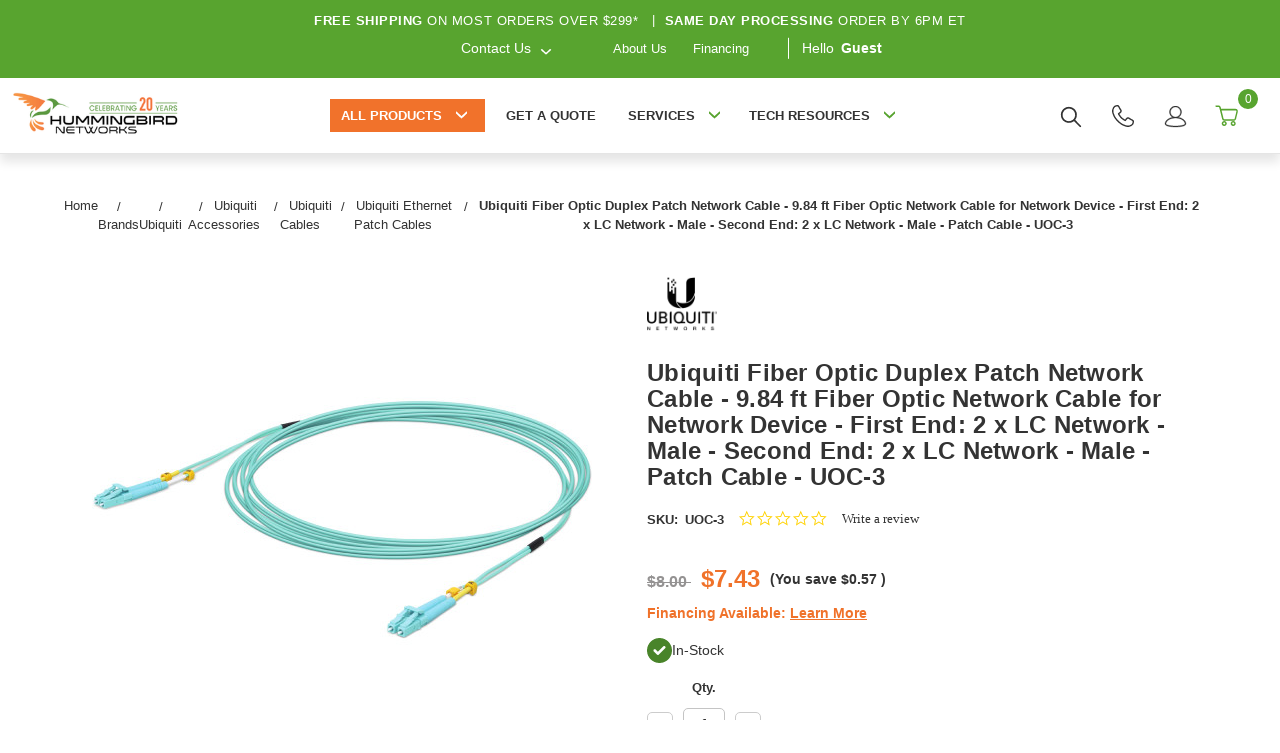

--- FILE ---
content_type: text/html; charset=UTF-8
request_url: https://www.hummingbirdnetworks.com/ubiquiti-unifi-patch-cable-3-m-aqua-uoc-3
body_size: 40391
content:


<!DOCTYPE html>
<html class="no-js" lang="en">
<head>
    <meta charset="UTF-8">
    <meta name="viewport" content="width=device-width, initial-scale=1.0">
    <title>Ubiquiti Fiber Optic Duplex Patch Network Cable - UOC-3</title>

    <link rel="dns-prefetch preconnect" href="https://www.google-analytics.com" crossorigin>
    <link rel="dns-prefetch preconnect" href="https://www.clickcease.com" crossorigin>
    <link rel="dns-prefetch preconnect" href="https://www.shopperapproved.com" crossorigin>
    <link rel="shortcut icon" href="https://cdn11.bigcommerce.com/s-b9xom8/product_images/favicon.ico"/>
    <link rel="preconnect" href="https://fonts.googleapis.com">
    <link rel="preconnect" href="https://fonts.gstatic.com" crossorigin>

    <link rel="preload" as="font" type="font/woff2" href="https://cdn11.bigcommerce.com/s-b9xom8/stencil/02b72d70-d2c7-013e-c769-02e1bc539764/e/21be6130-b2b0-013e-57df-529264e561d1/fonts/clearsans-regular-webfont.woff2" crossorigin="anonymous">
    <link rel="preload" as="font" type="font/woff2" href="https://cdn11.bigcommerce.com/s-b9xom8/stencil/02b72d70-d2c7-013e-c769-02e1bc539764/e/21be6130-b2b0-013e-57df-529264e561d1/fonts/clearsans-bold-webfont.woff2" crossorigin="anonymous">
    <link rel="preload" as="image" fetchpriority="high" href="https://cdn11.bigcommerce.com/s-b9xom8/images/stencil/original/image-manager/desktop-hero-img-optimized.jpg?t=1745852006" type="image/jpeg" crossorigin="anonymous">
    <link rel="preload" as="image" fetchpriority="high" href="https://cdn11.bigcommerce.com/s-b9xom8/images/stencil/original/image-manager/mobile-hero-img-optimized.jpg?t=1745852007" type="image/jpeg" crossorigin="anonymous">

    <link href="https://fonts.googleapis.com/css?family=Montserrat:700,500&display=swap" rel="stylesheet">
    <link data-stencil-stylesheet href="https://cdn11.bigcommerce.com/s-b9xom8/stencil/02b72d70-d2c7-013e-c769-02e1bc539764/e/21be6130-b2b0-013e-57df-529264e561d1/css/theme-1cb6b780-d2c7-013e-65ab-6e771e833a19.css" rel="stylesheet">
    <link rel="dns-prefetch preconnect" href="https://cdn11.bigcommerce.com/s-b9xom8" crossorigin><link rel="dns-prefetch preconnect" href="https://fonts.googleapis.com/" crossorigin><link rel="dns-prefetch preconnect" href="https://fonts.gstatic.com/" crossorigin>
    <meta property="product:price:amount" content="7.43" /><meta property="product:price:currency" content="USD" /><meta property="og:url" content="https://www.hummingbirdnetworks.com/ubiquiti-unifi-patch-cable-3-m-aqua-uoc-3" /><meta property="og:site_name" content="Hummingbird Networks" /><meta name="keywords" content="Ubiquiti,UOC-3,Network Cable,Hardware Connectivity,Connector Cables"><meta name="description" content="Lowest prices and fast shipping on the Ubiquiti Fiber Optic Duplex Patch Cable on sale and in stock at Hummingbird Networks, a trusted Ubiquiti Partner"><link rel='canonical' href='https://www.hummingbirdnetworks.com/ubiquiti-unifi-patch-cable-3-m-aqua-uoc-3' /><meta name='platform' content='bigcommerce.stencil' /><meta property="og:type" content="product" />
<meta property="og:title" content="Ubiquiti Fiber Optic Duplex Patch Network Cable - 9.84 ft Fiber Optic Network Cable for Network Device - First End: 2 x LC Network - Male - Second End: 2 x LC Network - Male - Patch Cable - UOC-3" />
<meta property="og:description" content="Lowest prices and fast shipping on the Ubiquiti Fiber Optic Duplex Patch Cable on sale and in stock at Hummingbird Networks, a trusted Ubiquiti Partner" />
<meta property="og:image" content="https://cdn11.bigcommerce.com/s-b9xom8/products/41501/images/62891/1041108930__64086.1750970725.500.750.jpg?c=2" />
<meta property="fb:admins" content="10150975733162569" />
<meta property="pinterest:richpins" content="enabled" />
    


    

    <script>
        // Replace no-js class with js
        document.documentElement.className = document.documentElement.className.replace('no-js', 'js');
    </script>

    <!-- Start Tracking Code for analytics_facebook -->

<script>
!function(f,b,e,v,n,t,s){if(f.fbq)return;n=f.fbq=function(){n.callMethod?n.callMethod.apply(n,arguments):n.queue.push(arguments)};if(!f._fbq)f._fbq=n;n.push=n;n.loaded=!0;n.version='2.0';n.queue=[];t=b.createElement(e);t.async=!0;t.src=v;s=b.getElementsByTagName(e)[0];s.parentNode.insertBefore(t,s)}(window,document,'script','https://connect.facebook.net/en_US/fbevents.js');

fbq('set', 'autoConfig', 'false', '974499357448778');
fbq('dataProcessingOptions', ['LDU'], 0, 0);
fbq('init', '974499357448778', {"external_id":"a60de171-c1ef-4b94-b789-4f3002e9aa6a"});
fbq('set', 'agent', 'bigcommerce', '974499357448778');

function trackEvents() {
    var pathName = window.location.pathname;

    fbq('track', 'PageView', {}, "");

    // Search events start -- only fire if the shopper lands on the /search.php page
    if (pathName.indexOf('/search.php') === 0 && getUrlParameter('search_query')) {
        fbq('track', 'Search', {
            content_type: 'product_group',
            content_ids: [],
            search_string: getUrlParameter('search_query')
        });
    }
    // Search events end

    // Wishlist events start -- only fire if the shopper attempts to add an item to their wishlist
    if (pathName.indexOf('/wishlist.php') === 0 && getUrlParameter('added_product_id')) {
        fbq('track', 'AddToWishlist', {
            content_type: 'product_group',
            content_ids: []
        });
    }
    // Wishlist events end

    // Lead events start -- only fire if the shopper subscribes to newsletter
    if (pathName.indexOf('/subscribe.php') === 0 && getUrlParameter('result') === 'success') {
        fbq('track', 'Lead', {});
    }
    // Lead events end

    // Registration events start -- only fire if the shopper registers an account
    if (pathName.indexOf('/login.php') === 0 && getUrlParameter('action') === 'account_created') {
        fbq('track', 'CompleteRegistration', {}, "");
    }
    // Registration events end

    

    function getUrlParameter(name) {
        var cleanName = name.replace(/[\[]/, '\[').replace(/[\]]/, '\]');
        var regex = new RegExp('[\?&]' + cleanName + '=([^&#]*)');
        var results = regex.exec(window.location.search);
        return results === null ? '' : decodeURIComponent(results[1].replace(/\+/g, ' '));
    }
}

if (window.addEventListener) {
    window.addEventListener("load", trackEvents, false)
}
</script>
<noscript><img height="1" width="1" style="display:none" alt="null" src="https://www.facebook.com/tr?id=974499357448778&ev=PageView&noscript=1&a=plbigcommerce1.2&eid="/></noscript>

<!-- End Tracking Code for analytics_facebook -->

<!-- Start Tracking Code for analytics_googleanalytics4 -->

<script data-cfasync="false" src="https://cdn11.bigcommerce.com/shared/js/google_analytics4_bodl_subscribers-358423becf5d870b8b603a81de597c10f6bc7699.js" integrity="sha256-gtOfJ3Avc1pEE/hx6SKj/96cca7JvfqllWA9FTQJyfI=" crossorigin="anonymous"></script>
<script data-cfasync="false">
  (function () {
    window.dataLayer = window.dataLayer || [];

    function gtag(){
        dataLayer.push(arguments);
    }

    function initGA4(event) {
         function setupGtag() {
            function configureGtag() {
                gtag('js', new Date());
                gtag('set', 'developer_id.dMjk3Nj', true);
                gtag('config', 'G-3XQPHMMQJX');
            }

            var script = document.createElement('script');

            script.src = 'https://www.googletagmanager.com/gtag/js?id=G-3XQPHMMQJX';
            script.async = true;
            script.onload = configureGtag;

            document.head.appendChild(script);
        }

        setupGtag();

        if (typeof subscribeOnBodlEvents === 'function') {
            subscribeOnBodlEvents('G-3XQPHMMQJX', false);
        }

        window.removeEventListener(event.type, initGA4);
    }

    

    var eventName = document.readyState === 'complete' ? 'consentScriptsLoaded' : 'DOMContentLoaded';
    window.addEventListener(eventName, initGA4, false);
  })()
</script>

<!-- End Tracking Code for analytics_googleanalytics4 -->

<!-- Start Tracking Code for analytics_siteverification -->

<meta name="google-site-verification" content="e7pnRO2q4bQJvq1PPrFkzj3nZ8O5hh0P0krUysWyvrw" />

<!-- End Tracking Code for analytics_siteverification -->


<script type="text/javascript" src="https://checkout-sdk.bigcommerce.com/v1/loader.js" defer ></script>
<script src="https://www.google.com/recaptcha/api.js" async defer></script>
<script type="text/javascript">
var BCData = {"product_attributes":{"sku":"UOC-3","upc":"0817882020459","mpn":"UOC-3","gtin":"00817882020459","weight":null,"base":true,"image":null,"price":{"without_tax":{"formatted":"$7.43","value":7.43,"currency":"USD"},"tax_label":"Tax","rrp_without_tax":{"formatted":"$8.00","value":8,"currency":"USD"},"saved":{"formatted":"$0.57","value":0.57,"currency":"USD"}},"stock":69,"instock":true,"stock_message":null,"purchasable":true,"purchasing_message":null,"call_for_price_message":null}};
</script>
<script defer type="text/javascript">
  (function() {
    var ca = document.createElement("script");
    ca.type = "text/javascript";
    ca.async = true;
    ca.id = "_casrc";
    ca.src = "//t.channeladvisor.com/v2/12009977.js";

    document.getElementsByTagName("script")[0].parentNode.insertBefore(ca, null);
  })();
</script><script defer src="https://cmp.osano.com/6oqmlSIaj7Hw1OBX/4a83b4c7-4522-4a0c-a098-2c2b83d32a0b/osano.js"></script><script type="text/javascript">
(function(){
  var clientVars = {
    orderEmail: "",
    hubspotutk: "",
    portalId: "172457"
  };
  var loadScript = function(url, callback){
    var script = document.createElement("script");
    script.type = "text/javascript";
    if (script.readyState){
      script.onreadystatechange = function(){
        if (script.readyState == "loaded" || script.readyState == "complete"){
          script.onreadystatechange = null;
          callback();
        }
      };
    } else {
      script.onload = function(){
        callback();
      };
    }
    script.src = url;
    document.getElementsByTagName("head")[0].appendChild(script);
  };
  function getCookie(c_name)
  {
    var c_value = document.cookie;
    var c_start = c_value.indexOf(" " + c_name + "=");
    if (c_start == -1){
      c_start = c_value.indexOf(c_name + "=");
    }
    if (c_start == -1){
      c_value = null;
    } else {
      c_start = c_value.indexOf("=", c_start) + 1;
      var c_end = c_value.indexOf(";", c_start);
      if (c_end == -1){
        c_end = c_value.length;
      }
      c_value = unescape(c_value.substring(c_start,c_end));
    }
    return c_value;
  }
  var loadHubSpotTrackingScript = function() {
    var desiredSource = 'https://js.hs-scripts.com/'+clientVars["portalId"]+'.js';
    var scripts = document.getElementsByTagName('script');
    var alreadyLoaded = false;
    for(var scriptIndex in document.scripts) {
      if(!alreadyLoaded && desiredSource === scripts[scriptIndex].src) {
        alreadyLoaded = true;
      }
    }
    if(!alreadyLoaded){
      loadScript('//js.hs-scripts.com/'+clientVars["portalId"]+'.js', function(){
      });
    }
  }
  var submitUtk = function() {
    var _hsq = window._hsq = window._hsq || []
    _hsq.push(['identify', {
        email: clientVars["orderEmail"],
        utk: clientVars["hubspotutk"]
    }]);
    _hsq.push(['trackPageView'])
  }
  var unificMain = function($){
    loadHubSpotTrackingScript();
    $(document).on("click", "#checkout-customer-continue" , function() {
      var emailInputFieldNameValue = $("#email").val();
      clientVars["orderEmail"] = emailInputFieldNameValue;
      var hubspotutk_cookiename = 'hubspotutk';
      var hubspotutk = null;
      hubspotutk = getCookie(hubspotutk_cookiename);
      if(hubspotutk !== ""){
        clientVars["hubspotutk"] = hubspotutk;
      }else{
        delete clientVars["hubspotutk"];
      }
      if(clientVars["hubspotutk"] !== "" && clientVars["orderEmail"] !== "" && clientVars["portalId"] !== "") {
        submitUtk();
      }
    });
  };
  if ((typeof jQuery === 'undefined') || (parseFloat(jQuery.fn.jquery) < 1.7)) {
    loadScript('//ajax.googleapis.com/ajax/libs/jquery/1.11.1/jquery.min.js', function(){
      jQuery1111 = jQuery.noConflict(true);
      unificMain(jQuery1111);
    });
  } else {
    unificMain(jQuery);
  }
})();
</script><script>(function(w,d,t,r,u){var f,n,i;w[u]=w[u]||[],f=function(){var o={ti:"187221185", enableAutoSpaTracking: true};o.q=w[u],w[u]=new UET(o),w[u].push("pageLoad")},n=d.createElement(t),n.src=r,n.async=1,n.onload=n.onreadystatechange=function(){var s=this.readyState;s&&s!=="loaded"&&s!=="complete"||(f(),n.onload=n.onreadystatechange=null)},i=d.getElementsByTagName(t)[0],i.parentNode.insertBefore(n,i)})(window,document,"script","//bat.bing.com/bat.js","uetq");</script><script type="quoteninja-results"></script><script>!function(){var e=window.location.search;if(e&&e.length>1&&localStorage){var o,t,l,i=e.slice(1).split("&");for(o=0;o<i.length;o++)l=(t=i[o].split("="))[1],"gclid"!==(t=t[0].toLowerCase())&&"msclkid"!==t&&"wbraid"!==t&&0!==t.indexOf("utm")||localStorage.setItem(t,decodeURIComponent(l))}}();</script><script type="text/javascript" src="https://appdevelopergroup.co/apps/bc_firewall/js/firewall.js?shop=40a73630e49f60ae8a2dfc1b67efdda0"></script>
<!-- TikTok Pixel Code Start: Initialization Script & Page Event -->
<script>
!function (w, d, t) {
  w.TiktokAnalyticsObject=t;var ttq=w[t]=w[t]||[];ttq.methods=["page","track","identify","instances","debug","on","off","once","ready","alias","group","enableCookie","disableCookie"],ttq.setAndDefer=function(t,e){t[e]=function(){t.push([e].concat(Array.prototype.slice.call(arguments,0)))}};for(var i=0;i<ttq.methods.length;i++)ttq.setAndDefer(ttq,ttq.methods[i]);ttq.instance=function(t){for(var e=ttq._i[t]||[],n=0;n<ttq.methods.length;n++)ttq.setAndDefer(e,ttq.methods[n]);return e},ttq.load=function(e,n){var i="https://analytics.tiktok.com/i18n/pixel/events.js";ttq._i=ttq._i||{},ttq._i[e]=[],ttq._i[e]._u=i,ttq._t=ttq._t||{},ttq._t[e]=+new Date,ttq._o=ttq._o||{},ttq._o[e]=n||{},ttq._partner=ttq._partner||"BigCommerce";var o=document.createElement("script");o.type="text/javascript",o.async=!0,o.src=i+"?sdkid="+e+"&lib="+t;var a=document.getElementsByTagName("script")[0];a.parentNode.insertBefore(o,a)};

  ttq.load('D4DRB2BC77UEQ4C88HB0');
  ttq.page();
}(window, document, 'ttq');

if (typeof BODL === 'undefined') {
  // https://developer.bigcommerce.com/theme-objects/breadcrumbs
  
  // https://developer.bigcommerce.com/theme-objects/brand
  
  // https://developer.bigcommerce.com/theme-objects/category
  
  
  // https://developer.bigcommerce.com/theme-objects/product
  
  
  
  
  
  
  
  // https://developer.bigcommerce.com/theme-objects/products
  
  // https://developer.bigcommerce.com/theme-objects/product_results
  
  // https://developer.bigcommerce.com/theme-objects/order
  
  // https://developer.bigcommerce.com/theme-objects/wishlist
  
  // https://developer.bigcommerce.com/theme-objects/wishlist
  
  // https://developer.bigcommerce.com/theme-objects/cart
  // (Fetching selective cart data to prevent additional payment button object html from causing JS parse error)
  
  
  
  // https://developer.bigcommerce.com/theme-objects/customer
  var BODL = JSON.parse("{\"breadcrumbs\":[{\"url\":\"https://www.hummingbirdnetworks.com/\",\"name\":\"Home\"},{\"url\":\"https://www.hummingbirdnetworks.com/brands\",\"name\":\"Brands\"},{\"url\":\"https://www.hummingbirdnetworks.com/ubiquiti/\",\"name\":\"Ubiquiti\"},{\"url\":\"https://www.hummingbirdnetworks.com/ubiquiti-accessories/\",\"name\":\"Ubiquiti Accessories\"},{\"url\":\"https://www.hummingbirdnetworks.com/ubiquiti-cables/\",\"name\":\"Ubiquiti Cables\"},{\"url\":\"https://www.hummingbirdnetworks.com/ubiquiti-ethernet-patch-cables/\",\"name\":\"Ubiquiti Ethernet Patch Cables\"},{\"url\":\"https://www.hummingbirdnetworks.com/ubiquiti-unifi-patch-cable-3-m-aqua-uoc-3\",\"name\":\"Ubiquiti Fiber Optic Duplex Patch Network Cable - 9.84 ft Fiber Optic Network Cable for Network Device - First End: 2 x LC Network - Male - Second End: 2 x LC Network - Male - Patch Cable - UOC-3\"}],\"productId\":41501,\"skuId\":\"UOC-3\",\"productTitle\":\"Ubiquiti Fiber Optic Duplex Patch Network Cable - 9.84 ft Fiber Optic Network Cable for Network Device - First End: 2 x LC Network - Male - Second End: 2 x LC Network - Male - Patch Cable - UOC-3\",\"productCurrencyWithoutTax\":\"USD\",\"productPriceWithoutTax\":7.43,\"products\":[],\"phone\":null,\"email\":null,\"address\":null}");
  
  const countryCodes = new Map([['Australia', 'au'],['New Zealand', 'nz'],['Russia', 'ru'],['Poland', 'pl'],['Czech Republic', 'cz'],['Israel', 'il'],['Romania', 'ro'],['Ukraine', 'ua'],['Japan', 'jp'],['Taiwan', 'tw'],['Ireland', 'ie'],['Austria', 'at'],['Sweden', 'se'],['Netherlands', 'nl'],['Norway', 'no'],['Finland', 'fi'],['Denmark', 'dk'],['Switzerland', 'ch'],['Belgium', 'be'],['Portugal', 'pt'],['Greece', 'gr'],['Germany', 'de'],['United Kingdom', 'gb'],['France', 'fr'],['Spain', 'es'],['Italy', 'it'],['India', 'in'],['South Korea', 'kr'],['Brazil', 'br'],['Mexico', 'mx'],['Argentina', 'ar'],['Chile', 'cl'],['Colombia', 'co'],['Peru', 'pe'],['Saudi Arabia', 'sa'],['Egypt', 'eg'],['United Arab Emirates', 'ae'],['Turkey', 'tr'],['Pakistan', 'pk'],['Morocco', 'ma'],['Iraq', 'iq'],['South Africa', 'za'],['Kuwait', 'kw'],['Oman', 'om'],['Qatar', 'qa'],['Bahrain', 'bh'],['Jordan', 'jo'],['Lebanon', 'lb'],['United States', 'us'],['Canada', 'ca'],['Singapore', 'sg'],['Thailand', 'th'],['Malaysia', 'my'],['Vietnam', 'vn'],['Philippines', 'ph'],['Indonesia', 'id'],['Cambodia', 'kh'],['Belarus', 'by'],['Venezuela', 've']]);
  const stateList = new Map([['Arizona', 'az'],['Alabama', 'al'],['Alaska', 'ak'],['Arkansas', 'ar'],['California', 'ca'],['Colorado', 'co'],['Connecticut', 'ct'],['Delaware', 'de'],['Florida', 'fl'],['Georgia', 'ga'],['Hawaii', 'hi'],['Idaho', 'id'],['Illinois', 'il'],['Indiana', 'in'],['Iowa', 'ia'],['Kansas', 'ks'],['Kentucky', 'ky'],['Louisiana', 'la'],['Maine', 'me'],['Maryland', 'md'],['Massachusetts', 'ma'],['Michigan', 'mi'],['Minnesota', 'mn'],['Mississippi', 'ms'],['Missouri', 'mo'],['Montana', 'mt'],['Nebraska', 'ne'],['Nevada', 'nv'],['New Hampshire', 'nh'],['New Jersey', 'nj'],['New Mexico', 'nm'],['New York', 'ny'],['North Carolina', 'nc'],['North Dakota', 'nd'],['Ohio', 'oh'],['Oklahoma', 'ok'],['Oregon', 'or'],['Pennsylvania', 'pa'],['Rhode Island', 'ri'],['South Carolina', 'sc'],['South Dakota', 'sd'],['Tennessee', 'tn'],['Texas', 'tx'],['Utah', 'ut'],['Vermont', 'vt'],['Virginia', 'va'],['Washington', 'wa'],['West Virginia', 'wv'],['Wisconsin', 'wi'],['Wyoming', 'wy']]);

  if (BODL.categoryName) {
    BODL.category = {
      name: BODL.categoryName,
      products: BODL.categoryProducts,
    }
  }

  if (BODL.productTitle) {
    BODL.product = {
      id: BODL.productId,
      title: BODL.productTitle,
      price: {
        without_tax: {
          currency: BODL.productCurrency,
          value: BODL.productPrice,
        },
      },
    }
  }
}

BODL.getCartItemContentId = (item) => {
  switch(item.type) {
    case 'GiftCertificate':
      return item.type;
      break;
    default:
      return item.product_id;
  }
}

BODL.getQueryParamValue = function (name) {
  var cleanName = name.replace(/[\[]/, '\[').replace(/[\]]/, '\]');
  var regex = new RegExp('[\?&]' + cleanName + '=([^&#]*)');
  var results = regex.exec(window.location.search);
  return results === null ? '' : decodeURIComponent(results[1].replace(/\+/g, ' '));
}

// Advanced Matching
  var phoneNumber = ''
  var email = ''
  var firstName = ''
  var lastName = ''
  var city = ''
  var state = ''
  var country = ''
  var zip = ''
  if (BODL.phone) {
    var phoneNumber = BODL.phone;
    if (BODL.phone.indexOf('+') === -1) {
   // No country code, so default to US code
        phoneNumber = `+1${phoneNumber}`;  
    }
  }

  if (BODL.email) {
    var email = BODL.email
  }
  
  if (BODL.address) {
    if (BODL.address.first_name) {
        firstName = (BODL.address.first_name).toLowerCase()
    }
    
    if (BODL.address.last_name) {
        lastName = (BODL.address.last_name).toLowerCase()
    }
    
    if (BODL.address.city) {
        city = BODL.address.city.replace(/\s+/g, '').toLowerCase();
    }
    
    rg = BODL.address.state;
    if (typeof rg !== 'undefined' && stateList.has(rg)) {
        state = stateList.get(rg);
    }
    
    cn = BODL.address.country
    if (typeof cn !== 'undefined' && countryCodes.has(cn)) {
        country = countryCodes.get(cn)
    }
    
    if (BODL.address.zip) {
        zip = BODL.address.zip
    }
  }
  
  ttq.instance('D4DRB2BC77UEQ4C88HB0').identify({
    email: email,
    phone_number: phoneNumber,
    first_name: firstName,
    last_name: lastName,
    city: city,
    state: state,
    country: country,
    zip_code: zip})
</script>
<!-- TikTok Pixel Code End: Initialization Script & Page Event -->

<!-- TikTok Pixel Code Start: View Product Content -->
<script>
if (BODL.product) {
  const countryCodes = new Map([['Australia', 'au'],['New Zealand', 'nz'],['Russia', 'ru'],['Poland', 'pl'],['Czech Republic', 'cz'],['Israel', 'il'],['Romania', 'ro'],['Ukraine', 'ua'],['Japan', 'jp'],['Taiwan', 'tw'],['Ireland', 'ie'],['Austria', 'at'],['Sweden', 'se'],['Netherlands', 'nl'],['Norway', 'no'],['Finland', 'fi'],['Denmark', 'dk'],['Switzerland', 'ch'],['Belgium', 'be'],['Portugal', 'pt'],['Greece', 'gr'],['Germany', 'de'],['United Kingdom', 'gb'],['France', 'fr'],['Spain', 'es'],['Italy', 'it'],['India', 'in'],['South Korea', 'kr'],['Brazil', 'br'],['Mexico', 'mx'],['Argentina', 'ar'],['Chile', 'cl'],['Colombia', 'co'],['Peru', 'pe'],['Saudi Arabia', 'sa'],['Egypt', 'eg'],['United Arab Emirates', 'ae'],['Turkey', 'tr'],['Pakistan', 'pk'],['Morocco', 'ma'],['Iraq', 'iq'],['South Africa', 'za'],['Kuwait', 'kw'],['Oman', 'om'],['Qatar', 'qa'],['Bahrain', 'bh'],['Jordan', 'jo'],['Lebanon', 'lb'],['United States', 'us'],['Canada', 'ca'],['Singapore', 'sg'],['Thailand', 'th'],['Malaysia', 'my'],['Vietnam', 'vn'],['Philippines', 'ph'],['Indonesia', 'id'],['Cambodia', 'kh'],['Belarus', 'by'],['Venezuela', 've']]);
  const stateList = new Map([['Arizona', 'az'],['Alabama', 'al'],['Alaska', 'ak'],['Arkansas', 'ar'],['California', 'ca'],['Colorado', 'co'],['Connecticut', 'ct'],['Delaware', 'de'],['Florida', 'fl'],['Georgia', 'ga'],['Hawaii', 'hi'],['Idaho', 'id'],['Illinois', 'il'],['Indiana', 'in'],['Iowa', 'ia'],['Kansas', 'ks'],['Kentucky', 'ky'],['Louisiana', 'la'],['Maine', 'me'],['Maryland', 'md'],['Massachusetts', 'ma'],['Michigan', 'mi'],['Minnesota', 'mn'],['Mississippi', 'ms'],['Missouri', 'mo'],['Montana', 'mt'],['Nebraska', 'ne'],['Nevada', 'nv'],['New Hampshire', 'nh'],['New Jersey', 'nj'],['New Mexico', 'nm'],['New York', 'ny'],['North Carolina', 'nc'],['North Dakota', 'nd'],['Ohio', 'oh'],['Oklahoma', 'ok'],['Oregon', 'or'],['Pennsylvania', 'pa'],['Rhode Island', 'ri'],['South Carolina', 'sc'],['South Dakota', 'sd'],['Tennessee', 'tn'],['Texas', 'tx'],['Utah', 'ut'],['Vermont', 'vt'],['Virginia', 'va'],['Washington', 'wa'],['West Virginia', 'wv'],['Wisconsin', 'wi'],['Wyoming', 'wy']]);

  // Advanced Matching
  var phoneNumber = ''
  var email = ''
  var firstName = ''
  var lastName = ''
  var city = ''
  var state = ''
  var country = ''
  var zip = ''
  if (BODL.phone) {
    var phoneNumber = BODL.phone;
    if (BODL.phone.indexOf('+') === -1) {
   // No country code, so default to US code
        phoneNumber = `+1${phoneNumber}`;  
    }
  }
  
  if (BODL.email) {
    var email = BODL.email
  }
  
  if (BODL.address) {
    if (BODL.address.first_name) {
        firstName = (BODL.address.first_name).toLowerCase()
    }
    
    if (BODL.address.last_name) {
        lastName = (BODL.address.last_name).toLowerCase()
    }
    
    if (BODL.address.city) {
        city = BODL.address.city.replace(/\s+/g, '').toLowerCase();
    }
    
    rg = BODL.address.state;
    if (typeof rg !== 'undefined' && stateList.has(rg)) {
        state = stateList.get(rg);
    }
    
    cn = BODL.address.country
    if (typeof cn !== 'undefined' && countryCodes.has(cn)) {
        country = countryCodes.get(cn)
    }
    
    if (BODL.address.zip) {
        zip = BODL.address.zip
    }
  }
  
  ttq.instance('D4DRB2BC77UEQ4C88HB0').identify({
    email: email,
    phone_number: phoneNumber,
    first_name: firstName,
    last_name: lastName,
    city: city,
    state: state,
    country: country,
    zip_code: zip})
    
  var productPrice = 0
  var productCurrency = ""
  if (BODL.productCurrencyWithoutTax && BODL.productCurrencyWithoutTax !== "") {
    productPrice = BODL.productPriceWithoutTax
    productCurrency = BODL.productCurrencyWithoutTax
  }
  if (BODL.productCurrencyWithTax && BODL.productCurrencyWithTax !== "") {
    productPrice = BODL.productPriceWithTax
    productCurrency = BODL.productCurrencyWithTax
  }
  //default contentId to productId if sku_id is not found on product 
  var contentID = BODL.productId
  if (BODL.skuId && BODL.skuId !== "") {
    contentID = BODL.skuId
  }
  ttq.instance('D4DRB2BC77UEQ4C88HB0').track('ViewContent', {
    content_id: contentID,
    content_category: BODL.breadcrumbs[1] ? BODL.breadcrumbs[1].name : '',
    content_name: BODL.product.title,
    content_type: "product_group",
    currency: productCurrency,
    price: productPrice,
    value: productPrice,
  });
}
</script>
<!-- TikTok Pixel Code End: View Product Content -->

<!-- TikTok Pixel Code Start: View Category Content -->
<script>
if (BODL.category) {
  const countryCodes = new Map([['Australia', 'au'],['New Zealand', 'nz'],['Russia', 'ru'],['Poland', 'pl'],['Czech Republic', 'cz'],['Israel', 'il'],['Romania', 'ro'],['Ukraine', 'ua'],['Japan', 'jp'],['Taiwan', 'tw'],['Ireland', 'ie'],['Austria', 'at'],['Sweden', 'se'],['Netherlands', 'nl'],['Norway', 'no'],['Finland', 'fi'],['Denmark', 'dk'],['Switzerland', 'ch'],['Belgium', 'be'],['Portugal', 'pt'],['Greece', 'gr'],['Germany', 'de'],['United Kingdom', 'gb'],['France', 'fr'],['Spain', 'es'],['Italy', 'it'],['India', 'in'],['South Korea', 'kr'],['Brazil', 'br'],['Mexico', 'mx'],['Argentina', 'ar'],['Chile', 'cl'],['Colombia', 'co'],['Peru', 'pe'],['Saudi Arabia', 'sa'],['Egypt', 'eg'],['United Arab Emirates', 'ae'],['Turkey', 'tr'],['Pakistan', 'pk'],['Morocco', 'ma'],['Iraq', 'iq'],['South Africa', 'za'],['Kuwait', 'kw'],['Oman', 'om'],['Qatar', 'qa'],['Bahrain', 'bh'],['Jordan', 'jo'],['Lebanon', 'lb'],['United States', 'us'],['Canada', 'ca'],['Singapore', 'sg'],['Thailand', 'th'],['Malaysia', 'my'],['Vietnam', 'vn'],['Philippines', 'ph'],['Indonesia', 'id'],['Cambodia', 'kh'],['Belarus', 'by'],['Venezuela', 've']]);
  const stateList = new Map([['Arizona', 'az'],['Alabama', 'al'],['Alaska', 'ak'],['Arkansas', 'ar'],['California', 'ca'],['Colorado', 'co'],['Connecticut', 'ct'],['Delaware', 'de'],['Florida', 'fl'],['Georgia', 'ga'],['Hawaii', 'hi'],['Idaho', 'id'],['Illinois', 'il'],['Indiana', 'in'],['Iowa', 'ia'],['Kansas', 'ks'],['Kentucky', 'ky'],['Louisiana', 'la'],['Maine', 'me'],['Maryland', 'md'],['Massachusetts', 'ma'],['Michigan', 'mi'],['Minnesota', 'mn'],['Mississippi', 'ms'],['Missouri', 'mo'],['Montana', 'mt'],['Nebraska', 'ne'],['Nevada', 'nv'],['New Hampshire', 'nh'],['New Jersey', 'nj'],['New Mexico', 'nm'],['New York', 'ny'],['North Carolina', 'nc'],['North Dakota', 'nd'],['Ohio', 'oh'],['Oklahoma', 'ok'],['Oregon', 'or'],['Pennsylvania', 'pa'],['Rhode Island', 'ri'],['South Carolina', 'sc'],['South Dakota', 'sd'],['Tennessee', 'tn'],['Texas', 'tx'],['Utah', 'ut'],['Vermont', 'vt'],['Virginia', 'va'],['Washington', 'wa'],['West Virginia', 'wv'],['Wisconsin', 'wi'],['Wyoming', 'wy']]);
  
  // Advanced Matching
  var phoneNumber = ''
  var email = ''
  var firstName = ''
  var lastName = ''
  var city = ''
  var state = ''
  var country = ''
  var zip = ''
  if (BODL.phone) {
    var phoneNumber = BODL.phone;
    if (BODL.phone.indexOf('+') === -1) {
    // No country code, so default to US code
        phoneNumber = `+1${phoneNumber}`;  
    }
  }
    
  if (BODL.email) {
    var email = BODL.email
  }
  
  if (BODL.address) {
    if (BODL.address.first_name) {
        firstName = (BODL.address.first_name).toLowerCase()
    }
    
    if (BODL.address.last_name) {
        lastName = (BODL.address.last_name).toLowerCase()
    }
    
    if (BODL.address.city) {
        city = BODL.address.city.replace(/\s+/g, '').toLowerCase();
    }
    
    rg = BODL.address.state;
    if (typeof rg !== 'undefined' && stateList.has(rg)) {
        state = stateList.get(rg);
    }
    
    cn = BODL.address.country
    if (typeof cn !== 'undefined' && countryCodes.has(cn)) {
        country = countryCodes.get(cn)
    }
    
    if (BODL.address.zip) {
        zip = BODL.address.zip
    }
  }
  
  ttq.instance('D4DRB2BC77UEQ4C88HB0').identify({
    email: email,
    phone_number: phoneNumber,
    first_name: firstName,
    last_name: lastName,
    city: city,
    state: state,
    country: country,
    zip_code: zip})
    
  ttq.instance('D4DRB2BC77UEQ4C88HB0').track('ViewContent', {
    contents: BODL.category.products.map((p) => ({
      content_id: p.id,
      content_category: BODL.category.name,
      content_name: p.name,
      content_type: "product_group"
    }))
  });
}
</script>
<!-- TikTok Pixel Code End: View Category Content -->

<!-- TikTok Pixel Code Start: Add to Wishlist -->
<script>
// This only sends one wishlist product: the one that was just added based on the 'added_product_id' param in the url
if (BODL.wishlist) {
  var productPrice = 0
  var productCurrency = ""
  if (BODL.productCurrencyWithoutTax && BODL.productCurrencyWithoutTax !== "") {
    productPrice = BODL.productPriceWithoutTax
    productCurrency = BODL.productCurrencyWithoutTax
  }
  if (BODL.productCurrencyWithTax && BODL.productCurrencyWithTax !== "") {
    productPrice = BODL.productPriceWithTax
    productCurrency = BODL.productCurrencyWithTax
  }

  var addedWishlistItem = BODL.wishlist.items.filter((i) => i.product_id === parseInt(BODL.getQueryParamValue('added_product_id'))).map((p) => ({
    var contentId = p.product_id
    if (p.sku && p.sku !== "") {
        contentId = p.sku
    }
    content_id: contentId,
    // Commenting out as category data doesn't exist on wishlist items
    // content_category: p.does_not_exist, 
    content_name: p.name,
    content_type: "product_group",
    currency: productCurrency,
    price: productPrice,
    value: productPrice,
  }));
  
  const countryCodes = new Map([['Australia', 'au'],['New Zealand', 'nz'],['Russia', 'ru'],['Poland', 'pl'],['Czech Republic', 'cz'],['Israel', 'il'],['Romania', 'ro'],['Ukraine', 'ua'],['Japan', 'jp'],['Taiwan', 'tw'],['Ireland', 'ie'],['Austria', 'at'],['Sweden', 'se'],['Netherlands', 'nl'],['Norway', 'no'],['Finland', 'fi'],['Denmark', 'dk'],['Switzerland', 'ch'],['Belgium', 'be'],['Portugal', 'pt'],['Greece', 'gr'],['Germany', 'de'],['United Kingdom', 'gb'],['France', 'fr'],['Spain', 'es'],['Italy', 'it'],['India', 'in'],['South Korea', 'kr'],['Brazil', 'br'],['Mexico', 'mx'],['Argentina', 'ar'],['Chile', 'cl'],['Colombia', 'co'],['Peru', 'pe'],['Saudi Arabia', 'sa'],['Egypt', 'eg'],['United Arab Emirates', 'ae'],['Turkey', 'tr'],['Pakistan', 'pk'],['Morocco', 'ma'],['Iraq', 'iq'],['South Africa', 'za'],['Kuwait', 'kw'],['Oman', 'om'],['Qatar', 'qa'],['Bahrain', 'bh'],['Jordan', 'jo'],['Lebanon', 'lb'],['United States', 'us'],['Canada', 'ca'],['Singapore', 'sg'],['Thailand', 'th'],['Malaysia', 'my'],['Vietnam', 'vn'],['Philippines', 'ph'],['Indonesia', 'id'],['Cambodia', 'kh'],['Belarus', 'by'],['Venezuela', 've']]);
  const stateList = new Map([['Arizona', 'az'],['Alabama', 'al'],['Alaska', 'ak'],['Arkansas', 'ar'],['California', 'ca'],['Colorado', 'co'],['Connecticut', 'ct'],['Delaware', 'de'],['Florida', 'fl'],['Georgia', 'ga'],['Hawaii', 'hi'],['Idaho', 'id'],['Illinois', 'il'],['Indiana', 'in'],['Iowa', 'ia'],['Kansas', 'ks'],['Kentucky', 'ky'],['Louisiana', 'la'],['Maine', 'me'],['Maryland', 'md'],['Massachusetts', 'ma'],['Michigan', 'mi'],['Minnesota', 'mn'],['Mississippi', 'ms'],['Missouri', 'mo'],['Montana', 'mt'],['Nebraska', 'ne'],['Nevada', 'nv'],['New Hampshire', 'nh'],['New Jersey', 'nj'],['New Mexico', 'nm'],['New York', 'ny'],['North Carolina', 'nc'],['North Dakota', 'nd'],['Ohio', 'oh'],['Oklahoma', 'ok'],['Oregon', 'or'],['Pennsylvania', 'pa'],['Rhode Island', 'ri'],['South Carolina', 'sc'],['South Dakota', 'sd'],['Tennessee', 'tn'],['Texas', 'tx'],['Utah', 'ut'],['Vermont', 'vt'],['Virginia', 'va'],['Washington', 'wa'],['West Virginia', 'wv'],['Wisconsin', 'wi'],['Wyoming', 'wy']]);
  
  // Advanced Matching
  var phoneNumber = ''
  var email = ''
  var firstName = ''
  var lastName = ''
  var city = ''
  var state = ''
  var country = ''
  var zip = ''
  if (BODL.phone) {
    var phoneNumber = BODL.phone;
    if (BODL.phone.indexOf('+') === -1) {
   // No country code, so default to US code
        phoneNumber = `+1${phoneNumber}`;  
    }
  }

  if (BODL.email) {
    var email = BODL.email
  }
  
  if (BODL.address) {
    if (BODL.address.first_name) {
        firstName = (BODL.address.first_name).toLowerCase()
    }
    
    if (BODL.address.last_name) {
        lastName = (BODL.address.last_name).toLowerCase()
    }
    
    if (BODL.address.city) {
        city = BODL.address.city.replace(/\s+/g, '').toLowerCase();
    }
    
    rg = BODL.address.state;
    if (typeof rg !== 'undefined' && stateList.has(rg)) {
        state = stateList.get(rg);
    }
    
    cn = BODL.address.country
    if (typeof cn !== 'undefined' && countryCodes.has(cn)) {
        country = countryCodes.get(cn)
    }
    
    if (BODL.address.zip) {
        zip = BODL.address.zip
    }
  }
  
  ttq.instance('D4DRB2BC77UEQ4C88HB0').identify({
    email: email,
    phone_number: phoneNumber,
    first_name: firstName,
    last_name: lastName,
    city: city,
    state: state,
    country: country,
    zip_code: zip})
  
  ttq.instance('D4DRB2BC77UEQ4C88HB0').track('AddToWishlist', addedWishlistItem[0]);
}
</script>
<!-- TikTok Pixel Code End: Add to Wishlist -->

<!-- TikTok Pixel Code Start: Subscribe to Newsletter -->
<script>
if (window.location.pathname.indexOf('/subscribe.php') === 0 && BODL.getQueryParamValue('result') === 'success') {
  const countryCodes = new Map([['Australia', 'au'],['New Zealand', 'nz'],['Russia', 'ru'],['Poland', 'pl'],['Czech Republic', 'cz'],['Israel', 'il'],['Romania', 'ro'],['Ukraine', 'ua'],['Japan', 'jp'],['Taiwan', 'tw'],['Ireland', 'ie'],['Austria', 'at'],['Sweden', 'se'],['Netherlands', 'nl'],['Norway', 'no'],['Finland', 'fi'],['Denmark', 'dk'],['Switzerland', 'ch'],['Belgium', 'be'],['Portugal', 'pt'],['Greece', 'gr'],['Germany', 'de'],['United Kingdom', 'gb'],['France', 'fr'],['Spain', 'es'],['Italy', 'it'],['India', 'in'],['South Korea', 'kr'],['Brazil', 'br'],['Mexico', 'mx'],['Argentina', 'ar'],['Chile', 'cl'],['Colombia', 'co'],['Peru', 'pe'],['Saudi Arabia', 'sa'],['Egypt', 'eg'],['United Arab Emirates', 'ae'],['Turkey', 'tr'],['Pakistan', 'pk'],['Morocco', 'ma'],['Iraq', 'iq'],['South Africa', 'za'],['Kuwait', 'kw'],['Oman', 'om'],['Qatar', 'qa'],['Bahrain', 'bh'],['Jordan', 'jo'],['Lebanon', 'lb'],['United States', 'us'],['Canada', 'ca'],['Singapore', 'sg'],['Thailand', 'th'],['Malaysia', 'my'],['Vietnam', 'vn'],['Philippines', 'ph'],['Indonesia', 'id'],['Cambodia', 'kh'],['Belarus', 'by'],['Venezuela', 've']]);
  const stateList = new Map([['Arizona', 'az'],['Alabama', 'al'],['Alaska', 'ak'],['Arkansas', 'ar'],['California', 'ca'],['Colorado', 'co'],['Connecticut', 'ct'],['Delaware', 'de'],['Florida', 'fl'],['Georgia', 'ga'],['Hawaii', 'hi'],['Idaho', 'id'],['Illinois', 'il'],['Indiana', 'in'],['Iowa', 'ia'],['Kansas', 'ks'],['Kentucky', 'ky'],['Louisiana', 'la'],['Maine', 'me'],['Maryland', 'md'],['Massachusetts', 'ma'],['Michigan', 'mi'],['Minnesota', 'mn'],['Mississippi', 'ms'],['Missouri', 'mo'],['Montana', 'mt'],['Nebraska', 'ne'],['Nevada', 'nv'],['New Hampshire', 'nh'],['New Jersey', 'nj'],['New Mexico', 'nm'],['New York', 'ny'],['North Carolina', 'nc'],['North Dakota', 'nd'],['Ohio', 'oh'],['Oklahoma', 'ok'],['Oregon', 'or'],['Pennsylvania', 'pa'],['Rhode Island', 'ri'],['South Carolina', 'sc'],['South Dakota', 'sd'],['Tennessee', 'tn'],['Texas', 'tx'],['Utah', 'ut'],['Vermont', 'vt'],['Virginia', 'va'],['Washington', 'wa'],['West Virginia', 'wv'],['Wisconsin', 'wi'],['Wyoming', 'wy']]);
  
  // Advanced Matching
  var phoneNumber = ''
  var email = ''
  var firstName = ''
  var lastName = ''
  var city = ''
  var state = ''
  var country = ''
  var zip = ''
  if (BODL.phone) {
    var phoneNumber = BODL.phone;
    if (BODL.phone.indexOf('+') === -1) {
   // No country code, so default to US code
        phoneNumber = `+1${phoneNumber}`;  
    }
  }

  if (BODL.email) {
    var email = BODL.email
  }
  
  if (BODL.address) {
    if (BODL.address.first_name) {
        firstName = (BODL.address.first_name).toLowerCase()
    }
    
    if (BODL.address.last_name) {
        lastName = (BODL.address.last_name).toLowerCase()
    }
    
    if (BODL.address.city) {
        city = BODL.address.city.replace(/\s+/g, '').toLowerCase();
    }
    
    rg = BODL.address.state;
    if (typeof rg !== 'undefined' && stateList.has(rg)) {
        state = stateList.get(rg);
    }
    
    cn = BODL.address.country
    if (typeof cn !== 'undefined' && countryCodes.has(cn)) {
        country = countryCodes.get(cn)
    }
    
    if (BODL.address.zip) {
        zip = BODL.address.zip
    }
  }
  
  ttq.instance('D4DRB2BC77UEQ4C88HB0').identify({
    email: email,
    phone_number: phoneNumber,
    first_name: firstName,
    last_name: lastName,
    city: city,
    state: state,
    country: country,
    zip_code: zip})

  ttq.instance('D4DRB2BC77UEQ4C88HB0').track('Subscribe');
}
</script>
<!-- TikTok Pixel Code End: Subscribe to Newsletter -->

<!-- TikTok Pixel Code Start: Search -->
<script>
if (BODL.search) {
  const countryCodes = new Map([['Australia', 'au'],['New Zealand', 'nz'],['Russia', 'ru'],['Poland', 'pl'],['Czech Republic', 'cz'],['Israel', 'il'],['Romania', 'ro'],['Ukraine', 'ua'],['Japan', 'jp'],['Taiwan', 'tw'],['Ireland', 'ie'],['Austria', 'at'],['Sweden', 'se'],['Netherlands', 'nl'],['Norway', 'no'],['Finland', 'fi'],['Denmark', 'dk'],['Switzerland', 'ch'],['Belgium', 'be'],['Portugal', 'pt'],['Greece', 'gr'],['Germany', 'de'],['United Kingdom', 'gb'],['France', 'fr'],['Spain', 'es'],['Italy', 'it'],['India', 'in'],['South Korea', 'kr'],['Brazil', 'br'],['Mexico', 'mx'],['Argentina', 'ar'],['Chile', 'cl'],['Colombia', 'co'],['Peru', 'pe'],['Saudi Arabia', 'sa'],['Egypt', 'eg'],['United Arab Emirates', 'ae'],['Turkey', 'tr'],['Pakistan', 'pk'],['Morocco', 'ma'],['Iraq', 'iq'],['South Africa', 'za'],['Kuwait', 'kw'],['Oman', 'om'],['Qatar', 'qa'],['Bahrain', 'bh'],['Jordan', 'jo'],['Lebanon', 'lb'],['United States', 'us'],['Canada', 'ca'],['Singapore', 'sg'],['Thailand', 'th'],['Malaysia', 'my'],['Vietnam', 'vn'],['Philippines', 'ph'],['Indonesia', 'id'],['Cambodia', 'kh'],['Belarus', 'by'],['Venezuela', 've']]);
  const stateList = new Map([['Arizona', 'az'],['Alabama', 'al'],['Alaska', 'ak'],['Arkansas', 'ar'],['California', 'ca'],['Colorado', 'co'],['Connecticut', 'ct'],['Delaware', 'de'],['Florida', 'fl'],['Georgia', 'ga'],['Hawaii', 'hi'],['Idaho', 'id'],['Illinois', 'il'],['Indiana', 'in'],['Iowa', 'ia'],['Kansas', 'ks'],['Kentucky', 'ky'],['Louisiana', 'la'],['Maine', 'me'],['Maryland', 'md'],['Massachusetts', 'ma'],['Michigan', 'mi'],['Minnesota', 'mn'],['Mississippi', 'ms'],['Missouri', 'mo'],['Montana', 'mt'],['Nebraska', 'ne'],['Nevada', 'nv'],['New Hampshire', 'nh'],['New Jersey', 'nj'],['New Mexico', 'nm'],['New York', 'ny'],['North Carolina', 'nc'],['North Dakota', 'nd'],['Ohio', 'oh'],['Oklahoma', 'ok'],['Oregon', 'or'],['Pennsylvania', 'pa'],['Rhode Island', 'ri'],['South Carolina', 'sc'],['South Dakota', 'sd'],['Tennessee', 'tn'],['Texas', 'tx'],['Utah', 'ut'],['Vermont', 'vt'],['Virginia', 'va'],['Washington', 'wa'],['West Virginia', 'wv'],['Wisconsin', 'wi'],['Wyoming', 'wy']]);
  
  // Advanced Matching
  var phoneNumber = ''
  var email = ''
  var firstName = ''
  var lastName = ''
  var city = ''
  var state = ''
  var country = ''
  var zip = ''
  if (BODL.phone) {
    var phoneNumber = BODL.phone;
    if (BODL.phone.indexOf('+') === -1) {
   // No country code, so default to US code
        phoneNumber = `+1${phoneNumber}`;  
    }
  }

  if (BODL.email) {
    var email = BODL.email
  }
  
  if (BODL.address) {
    if (BODL.address.first_name) {
        firstName = (BODL.address.first_name).toLowerCase()
    }
    
    if (BODL.address.last_name) {
        lastName = (BODL.address.last_name).toLowerCase()
    }
    
    if (BODL.address.city) {
        city = BODL.address.city.replace(/\s+/g, '').toLowerCase();
    }
    
    rg = BODL.address.state;
    if (typeof rg !== 'undefined' && stateList.has(rg)) {
        state = stateList.get(rg);
    }
    
    cn = BODL.address.country
    if (typeof cn !== 'undefined' && countryCodes.has(cn)) {
        country = countryCodes.get(cn)
    }
    
    if (BODL.address.zip) {
        zip = BODL.address.zip
    }
  }
  
  ttq.instance('D4DRB2BC77UEQ4C88HB0').identify({
    email: email,
    phone_number: phoneNumber,
    first_name: firstName,
    last_name: lastName,
    city: city,
    state: state,
    country: country,
    zip_code: zip})
    
  var productPrice = 0
  var productCurrency = ""
  if (BODL.productCurrencyWithoutTax && BODL.productCurrencyWithoutTax !== "") {
    productPrice = BODL.productPriceWithoutTax
    productCurrency = BODL.productCurrencyWithoutTax
  }
  if (BODL.productCurrencyWithTax && BODL.productCurrencyWithTax !== "") {
    productPrice = BODL.productPriceWithTax
    productCurrency = BODL.productCurrencyWithTax
  }

  ttq.instance('D4DRB2BC77UEQ4C88HB0').track('Search', {
    query: BODL.getQueryParamValue('search_query'),
    contents: BODL.search.products.map((p) => ({
      var contentId = p.id
      if (p.sku && p.sku !== "") {
        contentId = p.sku
      }
      content_id: contentId,
      // Products can be in multiple categories.
      // Commenting out as this might distort category reports if only the first one is used.
      // content_category: p.category[0], 
      content_name: p.name,
      content_type: "product_group",
      currency: productCurrency,
      price: productPrice,
      value: productPrice,
    }))
  });
}
</script>
<!-- TikTok Pixel Code End: Search -->

<!-- TikTok Pixel Code Start: Registration -->
<script>
if (window.location.pathname.indexOf('/login.php') === 0 && BODL.getQueryParamValue('action') === 'account_created') {
  const countryCodes = new Map([['Australia', 'au'],['New Zealand', 'nz'],['Russia', 'ru'],['Poland', 'pl'],['Czech Republic', 'cz'],['Israel', 'il'],['Romania', 'ro'],['Ukraine', 'ua'],['Japan', 'jp'],['Taiwan', 'tw'],['Ireland', 'ie'],['Austria', 'at'],['Sweden', 'se'],['Netherlands', 'nl'],['Norway', 'no'],['Finland', 'fi'],['Denmark', 'dk'],['Switzerland', 'ch'],['Belgium', 'be'],['Portugal', 'pt'],['Greece', 'gr'],['Germany', 'de'],['United Kingdom', 'gb'],['France', 'fr'],['Spain', 'es'],['Italy', 'it'],['India', 'in'],['South Korea', 'kr'],['Brazil', 'br'],['Mexico', 'mx'],['Argentina', 'ar'],['Chile', 'cl'],['Colombia', 'co'],['Peru', 'pe'],['Saudi Arabia', 'sa'],['Egypt', 'eg'],['United Arab Emirates', 'ae'],['Turkey', 'tr'],['Pakistan', 'pk'],['Morocco', 'ma'],['Iraq', 'iq'],['South Africa', 'za'],['Kuwait', 'kw'],['Oman', 'om'],['Qatar', 'qa'],['Bahrain', 'bh'],['Jordan', 'jo'],['Lebanon', 'lb'],['United States', 'us'],['Canada', 'ca'],['Singapore', 'sg'],['Thailand', 'th'],['Malaysia', 'my'],['Vietnam', 'vn'],['Philippines', 'ph'],['Indonesia', 'id'],['Cambodia', 'kh'],['Belarus', 'by'],['Venezuela', 've']]);
  const stateList = new Map([['Arizona', 'az'],['Alabama', 'al'],['Alaska', 'ak'],['Arkansas', 'ar'],['California', 'ca'],['Colorado', 'co'],['Connecticut', 'ct'],['Delaware', 'de'],['Florida', 'fl'],['Georgia', 'ga'],['Hawaii', 'hi'],['Idaho', 'id'],['Illinois', 'il'],['Indiana', 'in'],['Iowa', 'ia'],['Kansas', 'ks'],['Kentucky', 'ky'],['Louisiana', 'la'],['Maine', 'me'],['Maryland', 'md'],['Massachusetts', 'ma'],['Michigan', 'mi'],['Minnesota', 'mn'],['Mississippi', 'ms'],['Missouri', 'mo'],['Montana', 'mt'],['Nebraska', 'ne'],['Nevada', 'nv'],['New Hampshire', 'nh'],['New Jersey', 'nj'],['New Mexico', 'nm'],['New York', 'ny'],['North Carolina', 'nc'],['North Dakota', 'nd'],['Ohio', 'oh'],['Oklahoma', 'ok'],['Oregon', 'or'],['Pennsylvania', 'pa'],['Rhode Island', 'ri'],['South Carolina', 'sc'],['South Dakota', 'sd'],['Tennessee', 'tn'],['Texas', 'tx'],['Utah', 'ut'],['Vermont', 'vt'],['Virginia', 'va'],['Washington', 'wa'],['West Virginia', 'wv'],['Wisconsin', 'wi'],['Wyoming', 'wy']]);
  
  // Advanced Matching
  var phoneNumber = ''
  var email = ''
  var firstName = ''
  var lastName = ''
  var city = ''
  var state = ''
  var country = ''
  var zip = ''
  if (BODL.phone) {
    var phoneNumber = BODL.phone;
    if (BODL.phone.indexOf('+') === -1) {
   // No country code, so default to US code
        phoneNumber = `+1${phoneNumber}`;  
    }
  }

  if (BODL.email) {
    var email = BODL.email
  }
  
  if (BODL.address) {
    if (BODL.address.first_name) {
        firstName = (BODL.address.first_name).toLowerCase()
    }
    
    if (BODL.address.last_name) {
        lastName = (BODL.address.last_name).toLowerCase()
    }
    
    if (BODL.address.city) {
        city = BODL.address.city.replace(/\s+/g, '').toLowerCase();
    }
    
    rg = BODL.address.state;
    if (typeof rg !== 'undefined' && stateList.has(rg)) {
        state = stateList.get(rg);
    }
    
    cn = BODL.address.country
    if (typeof cn !== 'undefined' && countryCodes.has(cn)) {
        country = countryCodes.get(cn)
    }
    
    if (BODL.address.zip) {
        zip = BODL.address.zip
    }
  }
  
  ttq.instance('D4DRB2BC77UEQ4C88HB0').identify({
    email: email,
    phone_number: phoneNumber,
    first_name: firstName,
    last_name: lastName,
    city: city,
    state: state,
    country: country,
    zip_code: zip})
  
  ttq.instance('D4DRB2BC77UEQ4C88HB0').track('Registration');
}
</script>
<!-- TikTok Pixel Code End: Registration -->
<script>
window.uetq = window.uetq || [];
window.uetq.push("event", "add_to_cart", {});
</script><script>(function(w,d,t,r,u){var f,n,i;w[u]=w[u]||[],f=function(){var o={ti:"187229919", enableAutoSpaTracking: true};o.q=w[u],w[u]=new UET(o),w[u].push("pageLoad")},n=d.createElement(t),n.src=r,n.async=1,n.onload=n.onreadystatechange=function(){var s=this.readyState;s&&s!=="loaded"&&s!=="complete"||(f(),n.onload=n.onreadystatechange=null)},i=d.getElementsByTagName(t)[0],i.parentNode.insertBefore(n,i)})(window,document,"script","//bat.bing.com/bat.js","uetq");</script>
 <script data-cfasync="false" src="https://microapps.bigcommerce.com/bodl-events/1.9.4/index.js" integrity="sha256-Y0tDj1qsyiKBRibKllwV0ZJ1aFlGYaHHGl/oUFoXJ7Y=" nonce="" crossorigin="anonymous"></script>
 <script data-cfasync="false" nonce="">

 (function() {
    function decodeBase64(base64) {
       const text = atob(base64);
       const length = text.length;
       const bytes = new Uint8Array(length);
       for (let i = 0; i < length; i++) {
          bytes[i] = text.charCodeAt(i);
       }
       const decoder = new TextDecoder();
       return decoder.decode(bytes);
    }
    window.bodl = JSON.parse(decodeBase64("[base64]"));
 })()

 </script>

<script nonce="">
(function () {
    var xmlHttp = new XMLHttpRequest();

    xmlHttp.open('POST', 'https://bes.gcp.data.bigcommerce.com/nobot');
    xmlHttp.setRequestHeader('Content-Type', 'application/json');
    xmlHttp.send('{"store_id":"366087","timezone_offset":"-8.0","timestamp":"2026-01-20T12:42:18.87783200Z","visit_id":"d6226e04-9d1f-4124-8e42-7c766c2ab216","channel_id":1}');
})();
</script>

    


        <link rel="preload" as="image" href="https://cdn11.bigcommerce.com/s-b9xom8/images/stencil/500x659/products/41501/62891/1041108930__64086.1750970725.jpg?c=2" />

    <!-- Searchspring script -->
    <script defer src="//cdn.searchspring.net/search/v3/js/searchspring.catalog.js?mx30ci" search="search_query" defer></script>

    <!-- Google Tag Manager -->
    <script>
        (function(w,d,s,l,i){
            w[l]=w[l]||[];w[l].push({'gtm.start': new Date().getTime(), event:'gtm.js'});
            var f=d.getElementsByTagName(s)[0],
                j=d.createElement(s), dl=l!='dataLayer'?'&l='+l:'';
            j.async=true; j.src='https://www.googletagmanager.com/gtm.js?id='+i+dl;
            f.parentNode.insertBefore(j,f);
        })(window,document,'script','dataLayer','GTM-WLBHWDH');
    </script>
    <!-- End Google Tag Manager -->
</head>

<body class="page--product     product--41501

    not-logged-in
">
    <!-- Google Tag Manager (noscript) -->
    <noscript><iframe src="https://www.googletagmanager.com/ns.html?id=GTM-WLBHWDH" height="0" width="0" style="display:none;visibility:hidden"></iframe></noscript>
    <!-- End Google Tag Manager (noscript) -->

    <!-- Clickcease.com tracking -->
    <script>
        var script = document.createElement('script');
        script.async = true; script.type = 'text/javascript';
        script.src = 'https://www.clickcease.com/monitor/stat.js';
        document.head.appendChild(script);
    </script>
    <noscript>
        <a href="https://www.clickcease.com" rel="nofollow">
            <img src="https://monitor.clickcease.com/stats/stats.aspx" alt="ClickCease"/>
        </a>
    </noscript>
    <!-- End Clickcease -->
    <header class="header" role="banner">
    <section class="header__topbar">
        <div class="container">
            
<nav class="navUser">
    <ul class="navUser-section">
        <li class="navUser-item navUser-info">
            <span class="navUser-info--bold">FREE SHIPPING</span> ON MOST ORDERS OVER $299*
            <span class="navUser-pipe navUser-pipe--1">|</span>
        </li>
        <li class="navUser-item navUser-info">
            <span class="navUser-info--bold">same day processing</span> order by 6pm et
            <span class="navUser-pipe navUser-pipe--2">|</span>
        </li>
        <!-- <li class="navUser-item navUser-info">
            <span class="navUser-info--bold">same day processing</span> order by 6pm et
        </li> -->
    </ul>
    <div class="navUser-section--options">
        <ul class="navPages-item navUser-action--contactUs">
            <a class="navPages-action has-subMenu navPages-action--toplevel activePage navUser-action--contactUs-list" data-collapsible="services-desktop" data-collapsible-disabled-breakpoint="medium"
            href="/contact-us/">
                contact us
                <i class="icon navPages-action-moreIcon navPages-action--contactUs" aria-hidden="true">
                    <svg>
                        <use xlink:href="#icon-chevron-down" />
                    </svg>
                </i>
            </a>
            <div class="navPage-subMenu navPage-subMenu--services navPage-subMenu--services-desktop" id="services-desktop" aria-hidden="true" tabindex="-1">
                <ul class="navPage-subMenu-list navPage-subMenu-list--services navPage-subMenu-list--services-desktop">
                    <li class="navPage-subMenu-item navPage-subMenu-item--services navPage-subMenu-item--services-desktop navPages-items navPages-item-page">
                        <a class="https://www.hummingbirdnetworks.com/faq/ navPage-subMenu-return" href="https://www.hummingbirdnetworks.com/faq/">FAQs</a>
                    </li>
                    <li class="navPage-subMenu-item navPage-subMenu-item--services navPage-subMenu-item--services-desktop navPages-items navPages-item-page">
                        <a class="/returns/ navPage-subMenu-return" href="https://www.hummingbirdnetworks.com/returns/">Returns</a>
                    </li>
                </ul>
            </div>
        </ul>
        <ul class="navUser-section navUser-section--right">
            <li class="navUser-item">
                <a href="/about-us/" class="navUser-action">
                    About Us
                </a>
            </li>
            <li class="navUser-item">
                <a href="https://www.hummingbirdnetworks.com/flexible-it-financing-solutions/" class="navUser-action">
                    Financing
                </a>
            </li>
            <li class="navUser-item">
                    <div class="navUser-action navUser-action-guest sloyalty-loyaltyprogram-points" data-font-family="Arial" data-font-size="13px" data-color="#ffffff" data-font-style="normal" data-font-weight="bold" data-text-decoration="none" data-text-align="center"></div>
            </li>
            <li class="navUser-item welcome-item">
                <p class="customer-welcome">
                    Hello
                </p>
                <p class="customer-name">
                        Guest
                </p>
            </li>
        </ul>
    </div>
</nav>
        </div>
    </section>
    <section class="header__prime container">
        <a href="#" class="mobileMenu-toggle" data-mobile-menu-toggle="menu">
    <span class="mobileMenu-toggleIcon">Toggle menu</span>
</a>
<figure class="header__logo--figure">
    <a class="header__logo--link" href="https://www.hummingbirdnetworks.com/">
            <img class="lazyload header__logo--img" src="https://cdn11.bigcommerce.com/s-b9xom8/stencil/02b72d70-d2c7-013e-c769-02e1bc539764/e/21be6130-b2b0-013e-57df-529264e561d1/img/loading.svg" data-src="https://cdn11.bigcommerce.com/s-b9xom8/images/stencil/250x92/hbn-20years-2x_1707170059__71454.original.png" alt="Hummingbird Networks" title="Hummingbird Networks" width="182px" height="53px">
    </a>
</figure>
<nav class="navPages">
    <ul class="navPages-list">
        <li class="navPages-item navPages-item--primary">
            <a class="navPages-action navPages-action--desktop has-subMenu navPages-action--toplevel activePage" href="" data-collapsible="navPages-" data-collapsible-disabled-breakpoint="medium">
    All Products <i class="icon navPages-action-moreIcon" aria-hidden="true"><svg><use xlink:href="#icon-chevron-down" /></svg></i>
</a>
<div class="navPage-subMenu" id="navPages-" aria-hidden="true" tabindex="-1">
    <ul class="navPage-subMenu-list">
        <li class="navPage-subMenu-item navPage-subMenu-item--services-d">
            <a class="navPage-subMenu-action navPages-action" href="https://services.hummingbirdnetworks.com/">Services</a>
        </li>
            <li class="navPage-subMenu-item navPage-subMenu-item--phones-headsets">
                    <a
                        class="navPage-subMenu-action navPages-action has-subMenu"
                        href="https://www.hummingbirdnetworks.com/phones-headsets/"
                        data-collapsible="navPages-17210"
                        data-collapsible-disabled-breakpoint="medium"
                        data-collapsible-disabled-state="open"
                        data-collapsible-enabled-state="closed">
                        Phones &amp; Headsets <i class="icon navPages-action-moreIcon" aria-hidden="true"><svg><use xlink:href="#icon-chevron-down" /></svg></i>
                    </a>
                    <!-- <ul class="navPage-childList" id="navPages-17210">
                        <li class="navPage-childList-item">
                            <a class="navPage-childList-action navPages-action" href="https://www.hummingbirdnetworks.com/phones/">Phones</a>
                        </li>
                    </ul> -->
            </li>
            <li class="navPage-subMenu-item navPage-subMenu-item--switches">
                    <a class="navPage-subMenu-action navPages-action" href="https://www.hummingbirdnetworks.com/switches/">Switches</a>
            </li>
            <li class="navPage-subMenu-item navPage-subMenu-item--brands">
                    <a
                        class="navPage-subMenu-action navPages-action has-subMenu"
                        href="https://www.hummingbirdnetworks.com/brands"
                        data-collapsible="navPages-4561"
                        data-collapsible-disabled-breakpoint="medium"
                        data-collapsible-disabled-state="open"
                        data-collapsible-enabled-state="closed">
                        Brands <i class="icon navPages-action-moreIcon" aria-hidden="true"><svg><use xlink:href="#icon-chevron-down" /></svg></i>
                    </a>
                    <!-- <ul class="navPage-childList" id="navPages-4561">
                        <li class="navPage-childList-item">
                            <a class="navPage-childList-action navPages-action" href="https://www.hummingbirdnetworks.com/adtran/">ADTRAN</a>
                        </li>
                        <li class="navPage-childList-item">
                            <a class="navPage-childList-action navPages-action" href="https://www.hummingbirdnetworks.com/apc/">APC</a>
                        </li>
                        <li class="navPage-childList-item">
                            <a class="navPage-childList-action navPages-action" href="https://www.hummingbirdnetworks.com/aruba/">Aruba</a>
                        </li>
                        <li class="navPage-childList-item">
                            <a class="navPage-childList-action navPages-action" href="https://www.hummingbirdnetworks.com/aruba-instant-on-brand/">Aruba Instant On</a>
                        </li>
                        <li class="navPage-childList-item">
                            <a class="navPage-childList-action navPages-action" href="https://www.hummingbirdnetworks.com/cisco/">Cisco</a>
                        </li>
                        <li class="navPage-childList-item">
                            <a class="navPage-childList-action navPages-action" href="https://www.hummingbirdnetworks.com/eaton-1/">Eaton</a>
                        </li>
                        <li class="navPage-childList-item">
                            <a class="navPage-childList-action navPages-action" href="https://www.hummingbirdnetworks.com/fortinet/">Fortinet</a>
                        </li>
                        <li class="navPage-childList-item">
                            <a class="navPage-childList-action navPages-action" href="https://www.hummingbirdnetworks.com/hpe/">HPE</a>
                        </li>
                        <li class="navPage-childList-item">
                            <a class="navPage-childList-action navPages-action" href="https://www.hummingbirdnetworks.com/hp-enterprise/">HP Enterprise</a>
                        </li>
                        <li class="navPage-childList-item">
                            <a class="navPage-childList-action navPages-action" href="https://www.hummingbirdnetworks.com/hummingbird-networks/">Hummingbird Networks</a>
                        </li>
                        <li class="navPage-childList-item">
                            <a class="navPage-childList-action navPages-action" href="https://www.hummingbirdnetworks.com/meraki/">Meraki</a>
                        </li>
                        <li class="navPage-childList-item">
                            <a class="navPage-childList-action navPages-action" href="https://www.hummingbirdnetworks.com/netgear/">Netgear</a>
                        </li>
                        <li class="navPage-childList-item">
                            <a class="navPage-childList-action navPages-action" href="https://www.hummingbirdnetworks.com/rackmount-it-2/">Rackmount.IT</a>
                        </li>
                        <li class="navPage-childList-item">
                            <a class="navPage-childList-action navPages-action" href="https://www.hummingbirdnetworks.com/sophos/">Sophos</a>
                        </li>
                        <li class="navPage-childList-item">
                            <a class="navPage-childList-action navPages-action" href="https://www.hummingbirdnetworks.com/tripp-lite/">Tripp Lite</a>
                        </li>
                        <li class="navPage-childList-item">
                            <a class="navPage-childList-action navPages-action" href="https://www.hummingbirdnetworks.com/ubiquiti/">Ubiquiti</a>
                        </li>
                    </ul> -->
            </li>
            <li class="navPage-subMenu-item navPage-subMenu-item--cables-connectivity">
                    <a
                        class="navPage-subMenu-action navPages-action has-subMenu"
                        href="https://www.hummingbirdnetworks.com/cables-connectivity/"
                        data-collapsible="navPages-13556"
                        data-collapsible-disabled-breakpoint="medium"
                        data-collapsible-disabled-state="open"
                        data-collapsible-enabled-state="closed">
                        Cables &amp; Connectivity <i class="icon navPages-action-moreIcon" aria-hidden="true"><svg><use xlink:href="#icon-chevron-down" /></svg></i>
                    </a>
                    <!-- <ul class="navPage-childList" id="navPages-13556">
                        <li class="navPage-childList-item">
                            <a class="navPage-childList-action navPages-action" href="https://www.hummingbirdnetworks.com/cable-adapters-converters/">Cable Adapters &amp; Converters</a>
                        </li>
                        <li class="navPage-childList-item">
                            <a class="navPage-childList-action navPages-action" href="https://www.hummingbirdnetworks.com/cable-management-2/">Cable Management</a>
                        </li>
                        <li class="navPage-childList-item">
                            <a class="navPage-childList-action navPages-action" href="https://www.hummingbirdnetworks.com/ethernet-cables-2/">Ethernet Cables</a>
                        </li>
                        <li class="navPage-childList-item">
                            <a class="navPage-childList-action navPages-action" href="https://www.hummingbirdnetworks.com/fiber-optic-cables-1/">Fiber Optic Cables</a>
                        </li>
                        <li class="navPage-childList-item">
                            <a class="navPage-childList-action navPages-action" href="https://www.hummingbirdnetworks.com/media-converters-1/">Media Converters</a>
                        </li>
                        <li class="navPage-childList-item">
                            <a class="navPage-childList-action navPages-action" href="https://www.hummingbirdnetworks.com/network-panels-jacks/">Network Panels &amp; Jacks</a>
                        </li>
                        <li class="navPage-childList-item">
                            <a class="navPage-childList-action navPages-action" href="https://www.hummingbirdnetworks.com/power-cable-extension-cords/">Power Cable Extension Cords</a>
                        </li>
                        <li class="navPage-childList-item">
                            <a class="navPage-childList-action navPages-action" href="https://www.hummingbirdnetworks.com/power-cords/">Power Cords</a>
                        </li>
                    </ul> -->
            </li>
            <li class="navPage-subMenu-item navPage-subMenu-item--computers">
                    <a class="navPage-subMenu-action navPages-action" href="https://www.hummingbirdnetworks.com/computers/">Computers</a>
            </li>
            <li class="navPage-subMenu-item navPage-subMenu-item--computer-parts-accessories">
                    <a
                        class="navPage-subMenu-action navPages-action has-subMenu"
                        href="https://www.hummingbirdnetworks.com/computer-parts-accessories/"
                        data-collapsible="navPages-5436"
                        data-collapsible-disabled-breakpoint="medium"
                        data-collapsible-disabled-state="open"
                        data-collapsible-enabled-state="closed">
                        Computer Parts &amp; Accessories <i class="icon navPages-action-moreIcon" aria-hidden="true"><svg><use xlink:href="#icon-chevron-down" /></svg></i>
                    </a>
                    <!-- <ul class="navPage-childList" id="navPages-5436">
                        <li class="navPage-childList-item">
                            <a class="navPage-childList-action navPages-action" href="https://www.hummingbirdnetworks.com/memory-modules-1/">Memory Modules</a>
                        </li>
                        <li class="navPage-childList-item">
                            <a class="navPage-childList-action navPages-action" href="https://www.hummingbirdnetworks.com/hard-drives-2/">Hard Drives</a>
                        </li>
                        <li class="navPage-childList-item">
                            <a class="navPage-childList-action navPages-action" href="https://www.hummingbirdnetworks.com/network-adapters-controllers/">Network Adapters &amp; Controllers</a>
                        </li>
                        <li class="navPage-childList-item">
                            <a class="navPage-childList-action navPages-action" href="https://www.hummingbirdnetworks.com/cpu/">CPU</a>
                        </li>
                        <li class="navPage-childList-item">
                            <a class="navPage-childList-action navPages-action" href="https://www.hummingbirdnetworks.com/optical-drives-2/">Optical Drives</a>
                        </li>
                    </ul> -->
            </li>
            <li class="navPage-subMenu-item navPage-subMenu-item--servers">
                    <a class="navPage-subMenu-action navPages-action" href="https://www.hummingbirdnetworks.com/servers/">Servers</a>
            </li>
            <li class="navPage-subMenu-item navPage-subMenu-item--headsets-video-conferencing">
                    <a
                        class="navPage-subMenu-action navPages-action has-subMenu"
                        href="https://www.hummingbirdnetworks.com/headsets-video-conferencing/"
                        data-collapsible="navPages-5420"
                        data-collapsible-disabled-breakpoint="medium"
                        data-collapsible-disabled-state="open"
                        data-collapsible-enabled-state="closed">
                        Headsets &amp; Video Conferencing <i class="icon navPages-action-moreIcon" aria-hidden="true"><svg><use xlink:href="#icon-chevron-down" /></svg></i>
                    </a>
                    <!-- <ul class="navPage-childList" id="navPages-5420">
                        <li class="navPage-childList-item">
                            <a class="navPage-childList-action navPages-action" href="https://www.hummingbirdnetworks.com/wireless-headsets/">Wireless Headsets</a>
                        </li>
                        <li class="navPage-childList-item">
                            <a class="navPage-childList-action navPages-action" href="https://www.hummingbirdnetworks.com/wired-headsets-1/">Wired Headsets</a>
                        </li>
                    </ul> -->
            </li>
            <li class="navPage-subMenu-item navPage-subMenu-item--ethernet-switches">
                    <a
                        class="navPage-subMenu-action navPages-action has-subMenu"
                        href="https://www.hummingbirdnetworks.com/shop-switches/"
                        data-collapsible="navPages-4034"
                        data-collapsible-disabled-breakpoint="medium"
                        data-collapsible-disabled-state="open"
                        data-collapsible-enabled-state="closed">
                        Ethernet Switches <i class="icon navPages-action-moreIcon" aria-hidden="true"><svg><use xlink:href="#icon-chevron-down" /></svg></i>
                    </a>
                    <!-- <ul class="navPage-childList" id="navPages-4034">
                        <li class="navPage-childList-item">
                            <a class="navPage-childList-action navPages-action" href="https://www.hummingbirdnetworks.com/fast-ethernet-switch/">Fast Ethernet Switch</a>
                        </li>
                        <li class="navPage-childList-item">
                            <a class="navPage-childList-action navPages-action" href="https://www.hummingbirdnetworks.com/multi-gigabit-ethernet-switches/">Multi-Gigabit Ethernet Switches</a>
                        </li>
                        <li class="navPage-childList-item">
                            <a class="navPage-childList-action navPages-action" href="https://www.hummingbirdnetworks.com/gigabit-switch">Gigabit Ethernet Switch</a>
                        </li>
                        <li class="navPage-childList-item">
                            <a class="navPage-childList-action navPages-action" href="https://www.hummingbirdnetworks.com/10gbe-switch/">10 Gigabit Ethernet Switch</a>
                        </li>
                        <li class="navPage-childList-item">
                            <a class="navPage-childList-action navPages-action" href="https://www.hummingbirdnetworks.com/10-gigabit-ethernet-switches/">10 Gigabit Ethernet Switches</a>
                        </li>
                        <li class="navPage-childList-item">
                            <a class="navPage-childList-action navPages-action" href="https://www.hummingbirdnetworks.com/100-gigabit-ethernet-switch/">100 Gigabit Ethernet Switch</a>
                        </li>
                        <li class="navPage-childList-item">
                            <a class="navPage-childList-action navPages-action" href="https://www.hummingbirdnetworks.com/400-gigabit-ethernet-switch/">400 Gigabit Ethernet Switch</a>
                        </li>
                        <li class="navPage-childList-item">
                            <a class="navPage-childList-action navPages-action" href="https://www.hummingbirdnetworks.com/fiber-switch/">Fiber Switch</a>
                        </li>
                        <li class="navPage-childList-item">
                            <a class="navPage-childList-action navPages-action" href="https://www.hummingbirdnetworks.com/fibre-channel/">Fibre Channel</a>
                        </li>
                        <li class="navPage-childList-item">
                            <a class="navPage-childList-action navPages-action" href="https://www.hummingbirdnetworks.com/switch-accessories/">Switch Accessories</a>
                        </li>
                    </ul> -->
            </li>
            <li class="navPage-subMenu-item navPage-subMenu-item--wireless-access-points">
                    <a class="navPage-subMenu-action navPages-action" href="https://www.hummingbirdnetworks.com/meraki-wireless-access-points-adtran-bluesocket/">Wireless Access Points</a>
            </li>
            <li class="navPage-subMenu-item navPage-subMenu-item--firewalls">
                    <a class="navPage-subMenu-action navPages-action" href="https://www.hummingbirdnetworks.com/firewalls/">Firewalls</a>
            </li>
            <li class="navPage-subMenu-item navPage-subMenu-item--security-cameras">
                    <a class="navPage-subMenu-action navPages-action" href="https://www.hummingbirdnetworks.com/security-cameras/">Security Cameras </a>
            </li>
            <li class="navPage-subMenu-item navPage-subMenu-item--power-protection-rack-enclosures">
                    <a
                        class="navPage-subMenu-action navPages-action has-subMenu"
                        href="https://www.hummingbirdnetworks.com/power-protection-rack-enclosures/"
                        data-collapsible="navPages-5721"
                        data-collapsible-disabled-breakpoint="medium"
                        data-collapsible-disabled-state="open"
                        data-collapsible-enabled-state="closed">
                        Power Protection &amp; Rack Enclosures <i class="icon navPages-action-moreIcon" aria-hidden="true"><svg><use xlink:href="#icon-chevron-down" /></svg></i>
                    </a>
                    <!-- <ul class="navPage-childList" id="navPages-5721">
                        <li class="navPage-childList-item">
                            <a class="navPage-childList-action navPages-action" href="https://www.hummingbirdnetworks.com/ups-battery-backup-systems/">UPS &amp; Battery Backup Systems</a>
                        </li>
                        <li class="navPage-childList-item">
                            <a class="navPage-childList-action navPages-action" href="https://www.hummingbirdnetworks.com/ups-expansion-battery-packs/">UPS Expansion Battery Packs</a>
                        </li>
                        <li class="navPage-childList-item">
                            <a class="navPage-childList-action navPages-action" href="https://www.hummingbirdnetworks.com/ups-replacement-batteries/">UPS Replacement Batteries</a>
                        </li>
                        <li class="navPage-childList-item">
                            <a class="navPage-childList-action navPages-action" href="https://www.hummingbirdnetworks.com/ups-battery-backup-accessories/">UPS &amp; Battery Backup Accessories</a>
                        </li>
                        <li class="navPage-childList-item">
                            <a class="navPage-childList-action navPages-action" href="https://www.hummingbirdnetworks.com/power-strips-surge-protection/">Power Strips &amp; Surge Protection</a>
                        </li>
                        <li class="navPage-childList-item">
                            <a class="navPage-childList-action navPages-action" href="https://www.hummingbirdnetworks.com/power-distribution-units-pdu/">Power Distribution Units (PDU)</a>
                        </li>
                        <li class="navPage-childList-item">
                            <a class="navPage-childList-action navPages-action" href="https://www.hummingbirdnetworks.com/racks-enclosures/">Racks &amp; Enclosures</a>
                        </li>
                        <li class="navPage-childList-item">
                            <a class="navPage-childList-action navPages-action" href="https://www.hummingbirdnetworks.com/poe-injectors/">PoE Injectors</a>
                        </li>
                        <li class="navPage-childList-item">
                            <a class="navPage-childList-action navPages-action" href="https://www.hummingbirdnetworks.com/rack-enclosures-1/">Rack Enclosures</a>
                        </li>
                        <li class="navPage-childList-item">
                            <a class="navPage-childList-action navPages-action" href="https://www.hummingbirdnetworks.com/charging-stations-carts/">Charging Stations &amp; Carts</a>
                        </li>
                        <li class="navPage-childList-item">
                            <a class="navPage-childList-action navPages-action" href="https://www.hummingbirdnetworks.com/rack-enclosure-accessories/">Rack Enclosure Accessories</a>
                        </li>
                        <li class="navPage-childList-item">
                            <a class="navPage-childList-action navPages-action" href="https://www.hummingbirdnetworks.com/rack-cooling-equipment/">Rack Cooling Equipment</a>
                        </li>
                        <li class="navPage-childList-item">
                            <a class="navPage-childList-action navPages-action" href="https://www.hummingbirdnetworks.com/remote-monitoring-and-sensors-1/">Remote Monitoring and Sensors</a>
                        </li>
                        <li class="navPage-childList-item">
                            <a class="navPage-childList-action navPages-action" href="https://www.hummingbirdnetworks.com/kvm-switches-accessories/">KVM Switches &amp; Accessories</a>
                        </li>
                        <li class="navPage-childList-item">
                            <a class="navPage-childList-action navPages-action" href="https://www.hummingbirdnetworks.com/wifi-enclosures/">WiFi Enclosures</a>
                        </li>
                        <li class="navPage-childList-item">
                            <a class="navPage-childList-action navPages-action" href="https://www.hummingbirdnetworks.com/charging-stations-1/">Charging Stations</a>
                        </li>
                        <li class="navPage-childList-item">
                            <a class="navPage-childList-action navPages-action" href="https://www.hummingbirdnetworks.com/power-conditioners/">Power Conditioners</a>
                        </li>
                        <li class="navPage-childList-item">
                            <a class="navPage-childList-action navPages-action" href="https://www.hummingbirdnetworks.com/power-inverters/">Power Inverters</a>
                        </li>
                        <li class="navPage-childList-item">
                            <a class="navPage-childList-action navPages-action" href="https://www.hummingbirdnetworks.com/dc-power-supplies/">DC Power Supplies</a>
                        </li>
                        <li class="navPage-childList-item">
                            <a class="navPage-childList-action navPages-action" href="https://www.hummingbirdnetworks.com/isolation-transformers/">Isolation Transformers</a>
                        </li>
                        <li class="navPage-childList-item">
                            <a class="navPage-childList-action navPages-action" href="https://www.hummingbirdnetworks.com/step-down-transformers-1/">Step Down Transformers</a>
                        </li>
                        <li class="navPage-childList-item">
                            <a class="navPage-childList-action navPages-action" href="https://www.hummingbirdnetworks.com/transfer-switches-1/">Transfer Switches</a>
                        </li>
                        <li class="navPage-childList-item">
                            <a class="navPage-childList-action navPages-action" href="https://www.hummingbirdnetworks.com/travel-adapters/">Travel Adapters</a>
                        </li>
                    </ul> -->
            </li>
            <li class="navPage-subMenu-item navPage-subMenu-item--printers-supplies">
                    <a
                        class="navPage-subMenu-action navPages-action has-subMenu"
                        href="https://www.hummingbirdnetworks.com/printers-supplies/"
                        data-collapsible="navPages-5566"
                        data-collapsible-disabled-breakpoint="medium"
                        data-collapsible-disabled-state="open"
                        data-collapsible-enabled-state="closed">
                        Printers &amp; Supplies <i class="icon navPages-action-moreIcon" aria-hidden="true"><svg><use xlink:href="#icon-chevron-down" /></svg></i>
                    </a>
                    <!-- <ul class="navPage-childList" id="navPages-5566">
                        <li class="navPage-childList-item">
                            <a class="navPage-childList-action navPages-action" href="https://www.hummingbirdnetworks.com/monochrome-laser-printers-1/">Monochrome Laser Printers</a>
                        </li>
                        <li class="navPage-childList-item">
                            <a class="navPage-childList-action navPages-action" href="https://www.hummingbirdnetworks.com/color-laser-printers-1/">Color Laser Printers</a>
                        </li>
                        <li class="navPage-childList-item">
                            <a class="navPage-childList-action navPages-action" href="https://www.hummingbirdnetworks.com/multifunction-printers-1/">Multifunction Printers</a>
                        </li>
                        <li class="navPage-childList-item">
                            <a class="navPage-childList-action navPages-action" href="https://www.hummingbirdnetworks.com/color-inkjet-printers/">Color Inkjet Printers</a>
                        </li>
                        <li class="navPage-childList-item">
                            <a class="navPage-childList-action navPages-action" href="https://www.hummingbirdnetworks.com/ink-toner/">Ink &amp; Toner</a>
                        </li>
                        <li class="navPage-childList-item">
                            <a class="navPage-childList-action navPages-action" href="https://www.hummingbirdnetworks.com/printer-accessories/">Printer Accessories</a>
                        </li>
                        <li class="navPage-childList-item">
                            <a class="navPage-childList-action navPages-action" href="https://www.hummingbirdnetworks.com/label-printers/">Label Printers</a>
                        </li>
                        <li class="navPage-childList-item">
                            <a class="navPage-childList-action navPages-action" href="https://www.hummingbirdnetworks.com/mobile-printers/">Mobile Printers</a>
                        </li>
                        <li class="navPage-childList-item">
                            <a class="navPage-childList-action navPages-action" href="https://www.hummingbirdnetworks.com/maintenance-kits-parts/">Maintenance Kits &amp; Parts</a>
                        </li>
                        <li class="navPage-childList-item">
                            <a class="navPage-childList-action navPages-action" href="https://www.hummingbirdnetworks.com/printer-label-paper-supplies/">Printer Label &amp; Paper Supplies</a>
                        </li>
                    </ul> -->
            </li>
            <li class="navPage-subMenu-item navPage-subMenu-item--storage">
                    <a
                        class="navPage-subMenu-action navPages-action has-subMenu"
                        href="https://www.hummingbirdnetworks.com/storage-1/"
                        data-collapsible="navPages-5557"
                        data-collapsible-disabled-breakpoint="medium"
                        data-collapsible-disabled-state="open"
                        data-collapsible-enabled-state="closed">
                        Storage <i class="icon navPages-action-moreIcon" aria-hidden="true"><svg><use xlink:href="#icon-chevron-down" /></svg></i>
                    </a>
                    <!-- <ul class="navPage-childList" id="navPages-5557">
                        <li class="navPage-childList-item">
                            <a class="navPage-childList-action navPages-action" href="https://www.hummingbirdnetworks.com/hard-drives-3/">Hard Drives</a>
                        </li>
                        <li class="navPage-childList-item">
                            <a class="navPage-childList-action navPages-action" href="https://www.hummingbirdnetworks.com/nas-network-attached-storage/">NAS (Network Attached Storage)</a>
                        </li>
                        <li class="navPage-childList-item">
                            <a class="navPage-childList-action navPages-action" href="https://www.hummingbirdnetworks.com/storage-accessories/">Storage Accessories</a>
                        </li>
                        <li class="navPage-childList-item">
                            <a class="navPage-childList-action navPages-action" href="https://www.hummingbirdnetworks.com/tape-drives-2/">Tape Drives</a>
                        </li>
                        <li class="navPage-childList-item">
                            <a class="navPage-childList-action navPages-action" href="https://www.hummingbirdnetworks.com/hard-drive-arrays/">Hard Drive Arrays</a>
                        </li>
                    </ul> -->
            </li>
            <li class="navPage-subMenu-item navPage-subMenu-item--software">
                    <a
                        class="navPage-subMenu-action navPages-action has-subMenu"
                        href="https://www.hummingbirdnetworks.com/software/"
                        data-collapsible="navPages-4570"
                        data-collapsible-disabled-breakpoint="medium"
                        data-collapsible-disabled-state="open"
                        data-collapsible-enabled-state="closed">
                        Software <i class="icon navPages-action-moreIcon" aria-hidden="true"><svg><use xlink:href="#icon-chevron-down" /></svg></i>
                    </a>
                    <!-- <ul class="navPage-childList" id="navPages-4570">
                        <li class="navPage-childList-item">
                            <a class="navPage-childList-action navPages-action" href="https://www.hummingbirdnetworks.com/endpoint-security/">Endpoint Security </a>
                        </li>
                        <li class="navPage-childList-item">
                            <a class="navPage-childList-action navPages-action" href="https://www.hummingbirdnetworks.com/phishing-attack-simulation-training/">Phishing Attack Simulation &amp; Training</a>
                        </li>
                        <li class="navPage-childList-item">
                            <a class="navPage-childList-action navPages-action" href="https://www.hummingbirdnetworks.com/encryption-protection-management/">Encryption Protection &amp; Management</a>
                        </li>
                        <li class="navPage-childList-item">
                            <a class="navPage-childList-action navPages-action" href="https://www.hummingbirdnetworks.com/enterprise-mobility-management/">Enterprise Mobility Management </a>
                        </li>
                        <li class="navPage-childList-item">
                            <a class="navPage-childList-action navPages-action" href="https://www.hummingbirdnetworks.com/email-security/">Email Security</a>
                        </li>
                    </ul> -->
            </li>
            <li class="navPage-subMenu-item navPage-subMenu-item--routers">
                    <a
                        class="navPage-subMenu-action navPages-action has-subMenu"
                        href="https://www.hummingbirdnetworks.com/shop-routers/"
                        data-collapsible="navPages-4036"
                        data-collapsible-disabled-breakpoint="medium"
                        data-collapsible-disabled-state="open"
                        data-collapsible-enabled-state="closed">
                        Routers <i class="icon navPages-action-moreIcon" aria-hidden="true"><svg><use xlink:href="#icon-chevron-down" /></svg></i>
                    </a>
                    <!-- <ul class="navPage-childList" id="navPages-4036">
                        <li class="navPage-childList-item">
                            <a class="navPage-childList-action navPages-action" href="https://www.hummingbirdnetworks.com/enterprise-routers/">Enterprise Routers</a>
                        </li>
                    </ul> -->
            </li>
            <li class="navPage-subMenu-item navPage-subMenu-item--optical-transceivers-dac-cables">
                    <a
                        class="navPage-subMenu-action navPages-action has-subMenu"
                        href="https://www.hummingbirdnetworks.com/shop-transceivers/"
                        data-collapsible="navPages-4035"
                        data-collapsible-disabled-breakpoint="medium"
                        data-collapsible-disabled-state="open"
                        data-collapsible-enabled-state="closed">
                        Optical Transceivers &amp; DAC Cables <i class="icon navPages-action-moreIcon" aria-hidden="true"><svg><use xlink:href="#icon-chevron-down" /></svg></i>
                    </a>
                    <!-- <ul class="navPage-childList" id="navPages-4035">
                        <li class="navPage-childList-item">
                            <a class="navPage-childList-action navPages-action" href="https://www.hummingbirdnetworks.com/optical-transceivers-1/">Optical Transceivers</a>
                        </li>
                        <li class="navPage-childList-item">
                            <a class="navPage-childList-action navPages-action" href="https://www.hummingbirdnetworks.com/dac-cable/">DAC Cable</a>
                        </li>
                        <li class="navPage-childList-item">
                            <a class="navPage-childList-action navPages-action" href="https://www.hummingbirdnetworks.com/media-converters/">Media Converters</a>
                        </li>
                    </ul> -->
            </li>
            <li class="navPage-subMenu-item navPage-subMenu-item--unified-telecommunications">
                    <a
                        class="navPage-subMenu-action navPages-action has-subMenu"
                        href="https://www.hummingbirdnetworks.com/unified-telecommunications/"
                        data-collapsible="navPages-4563"
                        data-collapsible-disabled-breakpoint="medium"
                        data-collapsible-disabled-state="open"
                        data-collapsible-enabled-state="closed">
                        Unified Telecommunications <i class="icon navPages-action-moreIcon" aria-hidden="true"><svg><use xlink:href="#icon-chevron-down" /></svg></i>
                    </a>
                    <!-- <ul class="navPage-childList" id="navPages-4563">
                        <li class="navPage-childList-item">
                            <a class="navPage-childList-action navPages-action" href="https://www.hummingbirdnetworks.com/cordless-phones/">Cordless Phones</a>
                        </li>
                        <li class="navPage-childList-item">
                            <a class="navPage-childList-action navPages-action" href="https://www.hummingbirdnetworks.com/voip-phones/">VoIP Phones</a>
                        </li>
                        <li class="navPage-childList-item">
                            <a class="navPage-childList-action navPages-action" href="https://www.hummingbirdnetworks.com/conference-phones/">Conference Phones</a>
                        </li>
                        <li class="navPage-childList-item">
                            <a class="navPage-childList-action navPages-action" href="https://www.hummingbirdnetworks.com/speakerphones/">Speakerphones</a>
                        </li>
                        <li class="navPage-childList-item">
                            <a class="navPage-childList-action navPages-action" href="https://www.hummingbirdnetworks.com/phone-accessories/">Phone Accessories</a>
                        </li>
                    </ul> -->
            </li>
            <li class="navPage-subMenu-item navPage-subMenu-item--wireless-ptp-ptmp-solutions">
                    <a
                        class="navPage-subMenu-action navPages-action has-subMenu"
                        href="https://www.hummingbirdnetworks.com/wireless-ptp-ptmp-solutions/"
                        data-collapsible="navPages-13261"
                        data-collapsible-disabled-breakpoint="medium"
                        data-collapsible-disabled-state="open"
                        data-collapsible-enabled-state="closed">
                        Wireless PtP &amp; PtMP Solutions <i class="icon navPages-action-moreIcon" aria-hidden="true"><svg><use xlink:href="#icon-chevron-down" /></svg></i>
                    </a>
                    <!-- <ul class="navPage-childList" id="navPages-13261">
                        <li class="navPage-childList-item">
                            <a class="navPage-childList-action navPages-action" href="https://www.hummingbirdnetworks.com/wireless-point-to-multi-point-radios/">Wireless Point to Multi-Point Radios</a>
                        </li>
                        <li class="navPage-childList-item">
                            <a class="navPage-childList-action navPages-action" href="https://www.hummingbirdnetworks.com/wireless-point-to-point-radios/">Wireless Point to Point Radios</a>
                        </li>
                        <li class="navPage-childList-item">
                            <a class="navPage-childList-action navPages-action" href="https://www.hummingbirdnetworks.com/wireless-ptp-ptmp-antennas/">Wireless PtP &amp; PtMP Antennas</a>
                        </li>
                    </ul> -->
            </li>
            <li class="navPage-subMenu-item navPage-subMenu-item--sip-voip-gateway">
                    <a class="navPage-subMenu-action navPages-action" href="https://www.hummingbirdnetworks.com/sip-voip-gateway/">SIP/VoIP Gateway</a>
            </li>
            <li class="navPage-subMenu-item navPage-subMenu-item--networking-cables-adapters">
                    <a
                        class="navPage-subMenu-action navPages-action has-subMenu"
                        href="https://www.hummingbirdnetworks.com/networking-cables-adapters/"
                        data-collapsible="navPages-6100"
                        data-collapsible-disabled-breakpoint="medium"
                        data-collapsible-disabled-state="open"
                        data-collapsible-enabled-state="closed">
                        Networking Cables &amp; Adapters <i class="icon navPages-action-moreIcon" aria-hidden="true"><svg><use xlink:href="#icon-chevron-down" /></svg></i>
                    </a>
                    <!-- <ul class="navPage-childList" id="navPages-6100">
                        <li class="navPage-childList-item">
                            <a class="navPage-childList-action navPages-action" href="https://www.hummingbirdnetworks.com/ethernet-cables-1/">Ethernet Cables</a>
                        </li>
                        <li class="navPage-childList-item">
                            <a class="navPage-childList-action navPages-action" href="https://www.hummingbirdnetworks.com/fiber-optic-cables/">Fiber Optic Cables</a>
                        </li>
                        <li class="navPage-childList-item">
                            <a class="navPage-childList-action navPages-action" href="https://www.hummingbirdnetworks.com/patch-panels/">Patch Panels</a>
                        </li>
                        <li class="navPage-childList-item">
                            <a class="navPage-childList-action navPages-action" href="https://www.hummingbirdnetworks.com/coaxial-cables-1/">Coaxial Cables</a>
                        </li>
                        <li class="navPage-childList-item">
                            <a class="navPage-childList-action navPages-action" href="https://www.hummingbirdnetworks.com/keystone-jacks-modules/">Keystone Jacks &amp; Modules</a>
                        </li>
                        <li class="navPage-childList-item">
                            <a class="navPage-childList-action navPages-action" href="https://www.hummingbirdnetworks.com/couplers-connectors/">Couplers &amp; Connectors</a>
                        </li>
                        <li class="navPage-childList-item">
                            <a class="navPage-childList-action navPages-action" href="https://www.hummingbirdnetworks.com/faceplates-mounting-boxes/">Faceplates &amp; Mounting Boxes</a>
                        </li>
                        <li class="navPage-childList-item">
                            <a class="navPage-childList-action navPages-action" href="https://www.hummingbirdnetworks.com/crossover-cables/">Crossover Cables</a>
                        </li>
                    </ul> -->
            </li>
            <li class="navPage-subMenu-item navPage-subMenu-item--warranties-support">
                    <a class="navPage-subMenu-action navPages-action" href="https://www.hummingbirdnetworks.com/warranties-support/">Warranties &amp; Support</a>
            </li>
    </ul>
    <ul class="navPage-subMenu-list--images">
            <li class="navPage-subMenu-item">
                <a href="/brands" class="navPages-submenu-link">
                    <!-- <img src="https://cdn11.bigcommerce.com/s-b9xom8/images/stencil/original/content/img/ctas/brands.png" alt="placeholder" class="navPages-subMenu-image"> -->
                   <img class="navPages-subMenu-image lazyload" data-src="https://cdn11.bigcommerce.com/s-b9xom8/images/stencil/original/content/img/ctas/brands.png" src="https://cdn11.bigcommerce.com/s-b9xom8/stencil/02b72d70-d2c7-013e-c769-02e1bc539764/e/21be6130-b2b0-013e-57df-529264e561d1/img/loading.svg" width="314px" height="100px" alt="Shop All Brands">
                    <label class="navPage-subMenu-imageLabel">Shop All Brands</label>
                </a>
            </li>
            <li class="navPage-subMenu-item">
                <a href="/meraki/" class="navPages-submenu-link">
                    <!-- <img src="https://cdn11.bigcommerce.com/s-b9xom8/images/stencil/original/content/img/ctas/Meraki1.png" alt="placeholder" class="navPages-subMenu-image"> -->
                   <img class="navPages-subMenu-image lazyload" data-src="https://cdn11.bigcommerce.com/s-b9xom8/images/stencil/original/content/img/ctas/Meraki1.png" src="https://cdn11.bigcommerce.com/s-b9xom8/stencil/02b72d70-d2c7-013e-c769-02e1bc539764/e/21be6130-b2b0-013e-57df-529264e561d1/img/loading.svg" width="314px" height="100px" alt="Meraki">
                    <label class="navPage-subMenu-imageLabel">Meraki</label>
                </a>
            </li>
            <li class="navPage-subMenu-item">
                <a href="/cisco/" class="navPages-submenu-link">
                    <!-- <img src="https://cdn11.bigcommerce.com/s-b9xom8/images/stencil/original/content/img/ctas/cisco2.png" alt="placeholder" class="navPages-subMenu-image"> -->
                   <img class="navPages-subMenu-image lazyload" data-src="https://cdn11.bigcommerce.com/s-b9xom8/images/stencil/original/content/img/ctas/cisco2.png" src="https://cdn11.bigcommerce.com/s-b9xom8/stencil/02b72d70-d2c7-013e-c769-02e1bc539764/e/21be6130-b2b0-013e-57df-529264e561d1/img/loading.svg" width="314px" height="100px" alt="Cisco">
                    <label class="navPage-subMenu-imageLabel">Cisco</label>
                </a>
            </li>
            <li class="navPage-subMenu-item">
                <a href="/shop-switches/" class="navPages-submenu-link">
                    <!-- <img src="https://cdn11.bigcommerce.com/s-b9xom8/images/stencil/original/content/img/ctas/wirelessrouter.png" alt="placeholder" class="navPages-subMenu-image"> -->
                   <img class="navPages-subMenu-image lazyload" data-src="https://cdn11.bigcommerce.com/s-b9xom8/images/stencil/original/content/img/ctas/wirelessrouter.png" src="https://cdn11.bigcommerce.com/s-b9xom8/stencil/02b72d70-d2c7-013e-c769-02e1bc539764/e/21be6130-b2b0-013e-57df-529264e561d1/img/loading.svg" width="314px" height="100px" alt="Ethernet Switches">
                    <label class="navPage-subMenu-imageLabel">Ethernet Switches</label>
                </a>
            </li>
    </ul>
</div>



<!-- Mobile -->

<div class="navPage-subMenu--mobile" id="navPages-" aria-hidden="true" tabindex="-1">
    <ul class="navPage-subMenu-list">
        <li class="navPage-subMenu-item navPage-subMenu-item--services-d">
            <a class="navPage-subMenu-action navPages-action" href="https://info.hummingbirdnetworks.com/hummingbird-networks-services">Services</a>
        </li>
            <li class="navPage-subMenu-item navPage-subMenu-item--phones-headsets">
                    <a
                        class="navPage-subMenu-action navPages-action has-subMenu"
                        href="https://www.hummingbirdnetworks.com/phones-headsets/"
                        data-collapsible="navPages-17210"
                        data-collapsible-disabled-breakpoint="medium"
                        data-collapsible-disabled-state="open"
                        data-collapsible-enabled-state="closed">
                        Phones &amp; Headsets <i class="icon navPages-action-moreIcon" aria-hidden="true"><svg><use xlink:href="#icon-chevron-down" /></svg></i>
                    </a>
                    <ul class="navPage-childList" id="navPages-17210">
                        <li class="navPage-childList-item">
                            <a class="navPage-childList-action navPages-action" href="https://www.hummingbirdnetworks.com/phones/">Phones</a>
                        </li>
                    </ul>
            </li>
            <li class="navPage-subMenu-item navPage-subMenu-item--switches">
                    <a class="navPage-subMenu-action navPages-action" href="https://www.hummingbirdnetworks.com/switches/">Switches</a>
            </li>
            <li class="navPage-subMenu-item navPage-subMenu-item--brands">
                    <a
                        class="navPage-subMenu-action navPages-action has-subMenu"
                        href="https://www.hummingbirdnetworks.com/brands"
                        data-collapsible="navPages-4561"
                        data-collapsible-disabled-breakpoint="medium"
                        data-collapsible-disabled-state="open"
                        data-collapsible-enabled-state="closed">
                        Brands <i class="icon navPages-action-moreIcon" aria-hidden="true"><svg><use xlink:href="#icon-chevron-down" /></svg></i>
                    </a>
                    <ul class="navPage-childList" id="navPages-4561">
                        <li class="navPage-childList-item">
                            <a class="navPage-childList-action navPages-action" href="https://www.hummingbirdnetworks.com/adtran/">ADTRAN</a>
                        </li>
                        <li class="navPage-childList-item">
                            <a class="navPage-childList-action navPages-action" href="https://www.hummingbirdnetworks.com/apc/">APC</a>
                        </li>
                        <li class="navPage-childList-item">
                            <a class="navPage-childList-action navPages-action" href="https://www.hummingbirdnetworks.com/aruba/">Aruba</a>
                        </li>
                        <li class="navPage-childList-item">
                            <a class="navPage-childList-action navPages-action" href="https://www.hummingbirdnetworks.com/aruba-instant-on-brand/">Aruba Instant On</a>
                        </li>
                        <li class="navPage-childList-item">
                            <a class="navPage-childList-action navPages-action" href="https://www.hummingbirdnetworks.com/cisco/">Cisco</a>
                        </li>
                        <li class="navPage-childList-item">
                            <a class="navPage-childList-action navPages-action" href="https://www.hummingbirdnetworks.com/eaton-1/">Eaton</a>
                        </li>
                        <li class="navPage-childList-item">
                            <a class="navPage-childList-action navPages-action" href="https://www.hummingbirdnetworks.com/fortinet/">Fortinet</a>
                        </li>
                        <li class="navPage-childList-item">
                            <a class="navPage-childList-action navPages-action" href="https://www.hummingbirdnetworks.com/hpe/">HPE</a>
                        </li>
                        <li class="navPage-childList-item">
                            <a class="navPage-childList-action navPages-action" href="https://www.hummingbirdnetworks.com/hp-enterprise/">HP Enterprise</a>
                        </li>
                        <li class="navPage-childList-item">
                            <a class="navPage-childList-action navPages-action" href="https://www.hummingbirdnetworks.com/hummingbird-networks/">Hummingbird Networks</a>
                        </li>
                        <li class="navPage-childList-item">
                            <a class="navPage-childList-action navPages-action" href="https://www.hummingbirdnetworks.com/meraki/">Meraki</a>
                        </li>
                        <li class="navPage-childList-item">
                            <a class="navPage-childList-action navPages-action" href="https://www.hummingbirdnetworks.com/netgear/">Netgear</a>
                        </li>
                        <li class="navPage-childList-item">
                            <a class="navPage-childList-action navPages-action" href="https://www.hummingbirdnetworks.com/rackmount-it-2/">Rackmount.IT</a>
                        </li>
                        <li class="navPage-childList-item">
                            <a class="navPage-childList-action navPages-action" href="https://www.hummingbirdnetworks.com/sophos/">Sophos</a>
                        </li>
                        <li class="navPage-childList-item">
                            <a class="navPage-childList-action navPages-action" href="https://www.hummingbirdnetworks.com/tripp-lite/">Tripp Lite</a>
                        </li>
                        <li class="navPage-childList-item">
                            <a class="navPage-childList-action navPages-action" href="https://www.hummingbirdnetworks.com/ubiquiti/">Ubiquiti</a>
                        </li>
                    </ul>
            </li>
            <li class="navPage-subMenu-item navPage-subMenu-item--cables-connectivity">
                    <a
                        class="navPage-subMenu-action navPages-action has-subMenu"
                        href="https://www.hummingbirdnetworks.com/cables-connectivity/"
                        data-collapsible="navPages-13556"
                        data-collapsible-disabled-breakpoint="medium"
                        data-collapsible-disabled-state="open"
                        data-collapsible-enabled-state="closed">
                        Cables &amp; Connectivity <i class="icon navPages-action-moreIcon" aria-hidden="true"><svg><use xlink:href="#icon-chevron-down" /></svg></i>
                    </a>
                    <ul class="navPage-childList" id="navPages-13556">
                        <li class="navPage-childList-item">
                            <a class="navPage-childList-action navPages-action" href="https://www.hummingbirdnetworks.com/cable-adapters-converters/">Cable Adapters &amp; Converters</a>
                        </li>
                        <li class="navPage-childList-item">
                            <a class="navPage-childList-action navPages-action" href="https://www.hummingbirdnetworks.com/cable-management-2/">Cable Management</a>
                        </li>
                        <li class="navPage-childList-item">
                            <a class="navPage-childList-action navPages-action" href="https://www.hummingbirdnetworks.com/ethernet-cables-2/">Ethernet Cables</a>
                        </li>
                        <li class="navPage-childList-item">
                            <a class="navPage-childList-action navPages-action" href="https://www.hummingbirdnetworks.com/fiber-optic-cables-1/">Fiber Optic Cables</a>
                        </li>
                        <li class="navPage-childList-item">
                            <a class="navPage-childList-action navPages-action" href="https://www.hummingbirdnetworks.com/media-converters-1/">Media Converters</a>
                        </li>
                        <li class="navPage-childList-item">
                            <a class="navPage-childList-action navPages-action" href="https://www.hummingbirdnetworks.com/network-panels-jacks/">Network Panels &amp; Jacks</a>
                        </li>
                        <li class="navPage-childList-item">
                            <a class="navPage-childList-action navPages-action" href="https://www.hummingbirdnetworks.com/power-cable-extension-cords/">Power Cable Extension Cords</a>
                        </li>
                        <li class="navPage-childList-item">
                            <a class="navPage-childList-action navPages-action" href="https://www.hummingbirdnetworks.com/power-cords/">Power Cords</a>
                        </li>
                    </ul>
            </li>
            <li class="navPage-subMenu-item navPage-subMenu-item--computers">
                    <a class="navPage-subMenu-action navPages-action" href="https://www.hummingbirdnetworks.com/computers/">Computers</a>
            </li>
            <li class="navPage-subMenu-item navPage-subMenu-item--computer-parts-accessories">
                    <a
                        class="navPage-subMenu-action navPages-action has-subMenu"
                        href="https://www.hummingbirdnetworks.com/computer-parts-accessories/"
                        data-collapsible="navPages-5436"
                        data-collapsible-disabled-breakpoint="medium"
                        data-collapsible-disabled-state="open"
                        data-collapsible-enabled-state="closed">
                        Computer Parts &amp; Accessories <i class="icon navPages-action-moreIcon" aria-hidden="true"><svg><use xlink:href="#icon-chevron-down" /></svg></i>
                    </a>
                    <ul class="navPage-childList" id="navPages-5436">
                        <li class="navPage-childList-item">
                            <a class="navPage-childList-action navPages-action" href="https://www.hummingbirdnetworks.com/memory-modules-1/">Memory Modules</a>
                        </li>
                        <li class="navPage-childList-item">
                            <a class="navPage-childList-action navPages-action" href="https://www.hummingbirdnetworks.com/hard-drives-2/">Hard Drives</a>
                        </li>
                        <li class="navPage-childList-item">
                            <a class="navPage-childList-action navPages-action" href="https://www.hummingbirdnetworks.com/network-adapters-controllers/">Network Adapters &amp; Controllers</a>
                        </li>
                        <li class="navPage-childList-item">
                            <a class="navPage-childList-action navPages-action" href="https://www.hummingbirdnetworks.com/cpu/">CPU</a>
                        </li>
                        <li class="navPage-childList-item">
                            <a class="navPage-childList-action navPages-action" href="https://www.hummingbirdnetworks.com/optical-drives-2/">Optical Drives</a>
                        </li>
                    </ul>
            </li>
            <li class="navPage-subMenu-item navPage-subMenu-item--servers">
                    <a class="navPage-subMenu-action navPages-action" href="https://www.hummingbirdnetworks.com/servers/">Servers</a>
            </li>
            <li class="navPage-subMenu-item navPage-subMenu-item--headsets-video-conferencing">
                    <a
                        class="navPage-subMenu-action navPages-action has-subMenu"
                        href="https://www.hummingbirdnetworks.com/headsets-video-conferencing/"
                        data-collapsible="navPages-5420"
                        data-collapsible-disabled-breakpoint="medium"
                        data-collapsible-disabled-state="open"
                        data-collapsible-enabled-state="closed">
                        Headsets &amp; Video Conferencing <i class="icon navPages-action-moreIcon" aria-hidden="true"><svg><use xlink:href="#icon-chevron-down" /></svg></i>
                    </a>
                    <ul class="navPage-childList" id="navPages-5420">
                        <li class="navPage-childList-item">
                            <a class="navPage-childList-action navPages-action" href="https://www.hummingbirdnetworks.com/wireless-headsets/">Wireless Headsets</a>
                        </li>
                        <li class="navPage-childList-item">
                            <a class="navPage-childList-action navPages-action" href="https://www.hummingbirdnetworks.com/wired-headsets-1/">Wired Headsets</a>
                        </li>
                    </ul>
            </li>
            <li class="navPage-subMenu-item navPage-subMenu-item--ethernet-switches">
                    <a
                        class="navPage-subMenu-action navPages-action has-subMenu"
                        href="https://www.hummingbirdnetworks.com/shop-switches/"
                        data-collapsible="navPages-4034"
                        data-collapsible-disabled-breakpoint="medium"
                        data-collapsible-disabled-state="open"
                        data-collapsible-enabled-state="closed">
                        Ethernet Switches <i class="icon navPages-action-moreIcon" aria-hidden="true"><svg><use xlink:href="#icon-chevron-down" /></svg></i>
                    </a>
                    <ul class="navPage-childList" id="navPages-4034">
                        <li class="navPage-childList-item">
                            <a class="navPage-childList-action navPages-action" href="https://www.hummingbirdnetworks.com/fast-ethernet-switch/">Fast Ethernet Switch</a>
                        </li>
                        <li class="navPage-childList-item">
                            <a class="navPage-childList-action navPages-action" href="https://www.hummingbirdnetworks.com/multi-gigabit-ethernet-switches/">Multi-Gigabit Ethernet Switches</a>
                        </li>
                        <li class="navPage-childList-item">
                            <a class="navPage-childList-action navPages-action" href="https://www.hummingbirdnetworks.com/gigabit-switch">Gigabit Ethernet Switch</a>
                        </li>
                        <li class="navPage-childList-item">
                            <a class="navPage-childList-action navPages-action" href="https://www.hummingbirdnetworks.com/10gbe-switch/">10 Gigabit Ethernet Switch</a>
                        </li>
                        <li class="navPage-childList-item">
                            <a class="navPage-childList-action navPages-action" href="https://www.hummingbirdnetworks.com/10-gigabit-ethernet-switches/">10 Gigabit Ethernet Switches</a>
                        </li>
                        <li class="navPage-childList-item">
                            <a class="navPage-childList-action navPages-action" href="https://www.hummingbirdnetworks.com/100-gigabit-ethernet-switch/">100 Gigabit Ethernet Switch</a>
                        </li>
                        <li class="navPage-childList-item">
                            <a class="navPage-childList-action navPages-action" href="https://www.hummingbirdnetworks.com/400-gigabit-ethernet-switch/">400 Gigabit Ethernet Switch</a>
                        </li>
                        <li class="navPage-childList-item">
                            <a class="navPage-childList-action navPages-action" href="https://www.hummingbirdnetworks.com/fiber-switch/">Fiber Switch</a>
                        </li>
                        <li class="navPage-childList-item">
                            <a class="navPage-childList-action navPages-action" href="https://www.hummingbirdnetworks.com/fibre-channel/">Fibre Channel</a>
                        </li>
                        <li class="navPage-childList-item">
                            <a class="navPage-childList-action navPages-action" href="https://www.hummingbirdnetworks.com/switch-accessories/">Switch Accessories</a>
                        </li>
                    </ul>
            </li>
            <li class="navPage-subMenu-item navPage-subMenu-item--wireless-access-points">
                    <a class="navPage-subMenu-action navPages-action" href="https://www.hummingbirdnetworks.com/meraki-wireless-access-points-adtran-bluesocket/">Wireless Access Points</a>
            </li>
            <li class="navPage-subMenu-item navPage-subMenu-item--firewalls">
                    <a class="navPage-subMenu-action navPages-action" href="https://www.hummingbirdnetworks.com/firewalls/">Firewalls</a>
            </li>
            <li class="navPage-subMenu-item navPage-subMenu-item--security-cameras">
                    <a class="navPage-subMenu-action navPages-action" href="https://www.hummingbirdnetworks.com/security-cameras/">Security Cameras </a>
            </li>
            <li class="navPage-subMenu-item navPage-subMenu-item--power-protection-rack-enclosures">
                    <a
                        class="navPage-subMenu-action navPages-action has-subMenu"
                        href="https://www.hummingbirdnetworks.com/power-protection-rack-enclosures/"
                        data-collapsible="navPages-5721"
                        data-collapsible-disabled-breakpoint="medium"
                        data-collapsible-disabled-state="open"
                        data-collapsible-enabled-state="closed">
                        Power Protection &amp; Rack Enclosures <i class="icon navPages-action-moreIcon" aria-hidden="true"><svg><use xlink:href="#icon-chevron-down" /></svg></i>
                    </a>
                    <ul class="navPage-childList" id="navPages-5721">
                        <li class="navPage-childList-item">
                            <a class="navPage-childList-action navPages-action" href="https://www.hummingbirdnetworks.com/ups-battery-backup-systems/">UPS &amp; Battery Backup Systems</a>
                        </li>
                        <li class="navPage-childList-item">
                            <a class="navPage-childList-action navPages-action" href="https://www.hummingbirdnetworks.com/ups-expansion-battery-packs/">UPS Expansion Battery Packs</a>
                        </li>
                        <li class="navPage-childList-item">
                            <a class="navPage-childList-action navPages-action" href="https://www.hummingbirdnetworks.com/ups-replacement-batteries/">UPS Replacement Batteries</a>
                        </li>
                        <li class="navPage-childList-item">
                            <a class="navPage-childList-action navPages-action" href="https://www.hummingbirdnetworks.com/ups-battery-backup-accessories/">UPS &amp; Battery Backup Accessories</a>
                        </li>
                        <li class="navPage-childList-item">
                            <a class="navPage-childList-action navPages-action" href="https://www.hummingbirdnetworks.com/power-strips-surge-protection/">Power Strips &amp; Surge Protection</a>
                        </li>
                        <li class="navPage-childList-item">
                            <a class="navPage-childList-action navPages-action" href="https://www.hummingbirdnetworks.com/power-distribution-units-pdu/">Power Distribution Units (PDU)</a>
                        </li>
                        <li class="navPage-childList-item">
                            <a class="navPage-childList-action navPages-action" href="https://www.hummingbirdnetworks.com/racks-enclosures/">Racks &amp; Enclosures</a>
                        </li>
                        <li class="navPage-childList-item">
                            <a class="navPage-childList-action navPages-action" href="https://www.hummingbirdnetworks.com/poe-injectors/">PoE Injectors</a>
                        </li>
                        <li class="navPage-childList-item">
                            <a class="navPage-childList-action navPages-action" href="https://www.hummingbirdnetworks.com/rack-enclosures-1/">Rack Enclosures</a>
                        </li>
                        <li class="navPage-childList-item">
                            <a class="navPage-childList-action navPages-action" href="https://www.hummingbirdnetworks.com/charging-stations-carts/">Charging Stations &amp; Carts</a>
                        </li>
                        <li class="navPage-childList-item">
                            <a class="navPage-childList-action navPages-action" href="https://www.hummingbirdnetworks.com/rack-enclosure-accessories/">Rack Enclosure Accessories</a>
                        </li>
                        <li class="navPage-childList-item">
                            <a class="navPage-childList-action navPages-action" href="https://www.hummingbirdnetworks.com/rack-cooling-equipment/">Rack Cooling Equipment</a>
                        </li>
                        <li class="navPage-childList-item">
                            <a class="navPage-childList-action navPages-action" href="https://www.hummingbirdnetworks.com/remote-monitoring-and-sensors-1/">Remote Monitoring and Sensors</a>
                        </li>
                        <li class="navPage-childList-item">
                            <a class="navPage-childList-action navPages-action" href="https://www.hummingbirdnetworks.com/kvm-switches-accessories/">KVM Switches &amp; Accessories</a>
                        </li>
                        <li class="navPage-childList-item">
                            <a class="navPage-childList-action navPages-action" href="https://www.hummingbirdnetworks.com/wifi-enclosures/">WiFi Enclosures</a>
                        </li>
                        <li class="navPage-childList-item">
                            <a class="navPage-childList-action navPages-action" href="https://www.hummingbirdnetworks.com/charging-stations-1/">Charging Stations</a>
                        </li>
                        <li class="navPage-childList-item">
                            <a class="navPage-childList-action navPages-action" href="https://www.hummingbirdnetworks.com/power-conditioners/">Power Conditioners</a>
                        </li>
                        <li class="navPage-childList-item">
                            <a class="navPage-childList-action navPages-action" href="https://www.hummingbirdnetworks.com/power-inverters/">Power Inverters</a>
                        </li>
                        <li class="navPage-childList-item">
                            <a class="navPage-childList-action navPages-action" href="https://www.hummingbirdnetworks.com/dc-power-supplies/">DC Power Supplies</a>
                        </li>
                        <li class="navPage-childList-item">
                            <a class="navPage-childList-action navPages-action" href="https://www.hummingbirdnetworks.com/isolation-transformers/">Isolation Transformers</a>
                        </li>
                        <li class="navPage-childList-item">
                            <a class="navPage-childList-action navPages-action" href="https://www.hummingbirdnetworks.com/step-down-transformers-1/">Step Down Transformers</a>
                        </li>
                        <li class="navPage-childList-item">
                            <a class="navPage-childList-action navPages-action" href="https://www.hummingbirdnetworks.com/transfer-switches-1/">Transfer Switches</a>
                        </li>
                        <li class="navPage-childList-item">
                            <a class="navPage-childList-action navPages-action" href="https://www.hummingbirdnetworks.com/travel-adapters/">Travel Adapters</a>
                        </li>
                    </ul>
            </li>
            <li class="navPage-subMenu-item navPage-subMenu-item--printers-supplies">
                    <a
                        class="navPage-subMenu-action navPages-action has-subMenu"
                        href="https://www.hummingbirdnetworks.com/printers-supplies/"
                        data-collapsible="navPages-5566"
                        data-collapsible-disabled-breakpoint="medium"
                        data-collapsible-disabled-state="open"
                        data-collapsible-enabled-state="closed">
                        Printers &amp; Supplies <i class="icon navPages-action-moreIcon" aria-hidden="true"><svg><use xlink:href="#icon-chevron-down" /></svg></i>
                    </a>
                    <ul class="navPage-childList" id="navPages-5566">
                        <li class="navPage-childList-item">
                            <a class="navPage-childList-action navPages-action" href="https://www.hummingbirdnetworks.com/monochrome-laser-printers-1/">Monochrome Laser Printers</a>
                        </li>
                        <li class="navPage-childList-item">
                            <a class="navPage-childList-action navPages-action" href="https://www.hummingbirdnetworks.com/color-laser-printers-1/">Color Laser Printers</a>
                        </li>
                        <li class="navPage-childList-item">
                            <a class="navPage-childList-action navPages-action" href="https://www.hummingbirdnetworks.com/multifunction-printers-1/">Multifunction Printers</a>
                        </li>
                        <li class="navPage-childList-item">
                            <a class="navPage-childList-action navPages-action" href="https://www.hummingbirdnetworks.com/color-inkjet-printers/">Color Inkjet Printers</a>
                        </li>
                        <li class="navPage-childList-item">
                            <a class="navPage-childList-action navPages-action" href="https://www.hummingbirdnetworks.com/ink-toner/">Ink &amp; Toner</a>
                        </li>
                        <li class="navPage-childList-item">
                            <a class="navPage-childList-action navPages-action" href="https://www.hummingbirdnetworks.com/printer-accessories/">Printer Accessories</a>
                        </li>
                        <li class="navPage-childList-item">
                            <a class="navPage-childList-action navPages-action" href="https://www.hummingbirdnetworks.com/label-printers/">Label Printers</a>
                        </li>
                        <li class="navPage-childList-item">
                            <a class="navPage-childList-action navPages-action" href="https://www.hummingbirdnetworks.com/mobile-printers/">Mobile Printers</a>
                        </li>
                        <li class="navPage-childList-item">
                            <a class="navPage-childList-action navPages-action" href="https://www.hummingbirdnetworks.com/maintenance-kits-parts/">Maintenance Kits &amp; Parts</a>
                        </li>
                        <li class="navPage-childList-item">
                            <a class="navPage-childList-action navPages-action" href="https://www.hummingbirdnetworks.com/printer-label-paper-supplies/">Printer Label &amp; Paper Supplies</a>
                        </li>
                    </ul>
            </li>
            <li class="navPage-subMenu-item navPage-subMenu-item--storage">
                    <a
                        class="navPage-subMenu-action navPages-action has-subMenu"
                        href="https://www.hummingbirdnetworks.com/storage-1/"
                        data-collapsible="navPages-5557"
                        data-collapsible-disabled-breakpoint="medium"
                        data-collapsible-disabled-state="open"
                        data-collapsible-enabled-state="closed">
                        Storage <i class="icon navPages-action-moreIcon" aria-hidden="true"><svg><use xlink:href="#icon-chevron-down" /></svg></i>
                    </a>
                    <ul class="navPage-childList" id="navPages-5557">
                        <li class="navPage-childList-item">
                            <a class="navPage-childList-action navPages-action" href="https://www.hummingbirdnetworks.com/hard-drives-3/">Hard Drives</a>
                        </li>
                        <li class="navPage-childList-item">
                            <a class="navPage-childList-action navPages-action" href="https://www.hummingbirdnetworks.com/nas-network-attached-storage/">NAS (Network Attached Storage)</a>
                        </li>
                        <li class="navPage-childList-item">
                            <a class="navPage-childList-action navPages-action" href="https://www.hummingbirdnetworks.com/storage-accessories/">Storage Accessories</a>
                        </li>
                        <li class="navPage-childList-item">
                            <a class="navPage-childList-action navPages-action" href="https://www.hummingbirdnetworks.com/tape-drives-2/">Tape Drives</a>
                        </li>
                        <li class="navPage-childList-item">
                            <a class="navPage-childList-action navPages-action" href="https://www.hummingbirdnetworks.com/hard-drive-arrays/">Hard Drive Arrays</a>
                        </li>
                    </ul>
            </li>
            <li class="navPage-subMenu-item navPage-subMenu-item--software">
                    <a
                        class="navPage-subMenu-action navPages-action has-subMenu"
                        href="https://www.hummingbirdnetworks.com/software/"
                        data-collapsible="navPages-4570"
                        data-collapsible-disabled-breakpoint="medium"
                        data-collapsible-disabled-state="open"
                        data-collapsible-enabled-state="closed">
                        Software <i class="icon navPages-action-moreIcon" aria-hidden="true"><svg><use xlink:href="#icon-chevron-down" /></svg></i>
                    </a>
                    <ul class="navPage-childList" id="navPages-4570">
                        <li class="navPage-childList-item">
                            <a class="navPage-childList-action navPages-action" href="https://www.hummingbirdnetworks.com/endpoint-security/">Endpoint Security </a>
                        </li>
                        <li class="navPage-childList-item">
                            <a class="navPage-childList-action navPages-action" href="https://www.hummingbirdnetworks.com/phishing-attack-simulation-training/">Phishing Attack Simulation &amp; Training</a>
                        </li>
                        <li class="navPage-childList-item">
                            <a class="navPage-childList-action navPages-action" href="https://www.hummingbirdnetworks.com/encryption-protection-management/">Encryption Protection &amp; Management</a>
                        </li>
                        <li class="navPage-childList-item">
                            <a class="navPage-childList-action navPages-action" href="https://www.hummingbirdnetworks.com/enterprise-mobility-management/">Enterprise Mobility Management </a>
                        </li>
                        <li class="navPage-childList-item">
                            <a class="navPage-childList-action navPages-action" href="https://www.hummingbirdnetworks.com/email-security/">Email Security</a>
                        </li>
                    </ul>
            </li>
            <li class="navPage-subMenu-item navPage-subMenu-item--routers">
                    <a
                        class="navPage-subMenu-action navPages-action has-subMenu"
                        href="https://www.hummingbirdnetworks.com/shop-routers/"
                        data-collapsible="navPages-4036"
                        data-collapsible-disabled-breakpoint="medium"
                        data-collapsible-disabled-state="open"
                        data-collapsible-enabled-state="closed">
                        Routers <i class="icon navPages-action-moreIcon" aria-hidden="true"><svg><use xlink:href="#icon-chevron-down" /></svg></i>
                    </a>
                    <ul class="navPage-childList" id="navPages-4036">
                        <li class="navPage-childList-item">
                            <a class="navPage-childList-action navPages-action" href="https://www.hummingbirdnetworks.com/enterprise-routers/">Enterprise Routers</a>
                        </li>
                    </ul>
            </li>
            <li class="navPage-subMenu-item navPage-subMenu-item--optical-transceivers-dac-cables">
                    <a
                        class="navPage-subMenu-action navPages-action has-subMenu"
                        href="https://www.hummingbirdnetworks.com/shop-transceivers/"
                        data-collapsible="navPages-4035"
                        data-collapsible-disabled-breakpoint="medium"
                        data-collapsible-disabled-state="open"
                        data-collapsible-enabled-state="closed">
                        Optical Transceivers &amp; DAC Cables <i class="icon navPages-action-moreIcon" aria-hidden="true"><svg><use xlink:href="#icon-chevron-down" /></svg></i>
                    </a>
                    <ul class="navPage-childList" id="navPages-4035">
                        <li class="navPage-childList-item">
                            <a class="navPage-childList-action navPages-action" href="https://www.hummingbirdnetworks.com/optical-transceivers-1/">Optical Transceivers</a>
                        </li>
                        <li class="navPage-childList-item">
                            <a class="navPage-childList-action navPages-action" href="https://www.hummingbirdnetworks.com/dac-cable/">DAC Cable</a>
                        </li>
                        <li class="navPage-childList-item">
                            <a class="navPage-childList-action navPages-action" href="https://www.hummingbirdnetworks.com/media-converters/">Media Converters</a>
                        </li>
                    </ul>
            </li>
            <li class="navPage-subMenu-item navPage-subMenu-item--unified-telecommunications">
                    <a
                        class="navPage-subMenu-action navPages-action has-subMenu"
                        href="https://www.hummingbirdnetworks.com/unified-telecommunications/"
                        data-collapsible="navPages-4563"
                        data-collapsible-disabled-breakpoint="medium"
                        data-collapsible-disabled-state="open"
                        data-collapsible-enabled-state="closed">
                        Unified Telecommunications <i class="icon navPages-action-moreIcon" aria-hidden="true"><svg><use xlink:href="#icon-chevron-down" /></svg></i>
                    </a>
                    <ul class="navPage-childList" id="navPages-4563">
                        <li class="navPage-childList-item">
                            <a class="navPage-childList-action navPages-action" href="https://www.hummingbirdnetworks.com/cordless-phones/">Cordless Phones</a>
                        </li>
                        <li class="navPage-childList-item">
                            <a class="navPage-childList-action navPages-action" href="https://www.hummingbirdnetworks.com/voip-phones/">VoIP Phones</a>
                        </li>
                        <li class="navPage-childList-item">
                            <a class="navPage-childList-action navPages-action" href="https://www.hummingbirdnetworks.com/conference-phones/">Conference Phones</a>
                        </li>
                        <li class="navPage-childList-item">
                            <a class="navPage-childList-action navPages-action" href="https://www.hummingbirdnetworks.com/speakerphones/">Speakerphones</a>
                        </li>
                        <li class="navPage-childList-item">
                            <a class="navPage-childList-action navPages-action" href="https://www.hummingbirdnetworks.com/phone-accessories/">Phone Accessories</a>
                        </li>
                    </ul>
            </li>
            <li class="navPage-subMenu-item navPage-subMenu-item--wireless-ptp-ptmp-solutions">
                    <a
                        class="navPage-subMenu-action navPages-action has-subMenu"
                        href="https://www.hummingbirdnetworks.com/wireless-ptp-ptmp-solutions/"
                        data-collapsible="navPages-13261"
                        data-collapsible-disabled-breakpoint="medium"
                        data-collapsible-disabled-state="open"
                        data-collapsible-enabled-state="closed">
                        Wireless PtP &amp; PtMP Solutions <i class="icon navPages-action-moreIcon" aria-hidden="true"><svg><use xlink:href="#icon-chevron-down" /></svg></i>
                    </a>
                    <ul class="navPage-childList" id="navPages-13261">
                        <li class="navPage-childList-item">
                            <a class="navPage-childList-action navPages-action" href="https://www.hummingbirdnetworks.com/wireless-point-to-multi-point-radios/">Wireless Point to Multi-Point Radios</a>
                        </li>
                        <li class="navPage-childList-item">
                            <a class="navPage-childList-action navPages-action" href="https://www.hummingbirdnetworks.com/wireless-point-to-point-radios/">Wireless Point to Point Radios</a>
                        </li>
                        <li class="navPage-childList-item">
                            <a class="navPage-childList-action navPages-action" href="https://www.hummingbirdnetworks.com/wireless-ptp-ptmp-antennas/">Wireless PtP &amp; PtMP Antennas</a>
                        </li>
                    </ul>
            </li>
            <li class="navPage-subMenu-item navPage-subMenu-item--sip-voip-gateway">
                    <a class="navPage-subMenu-action navPages-action" href="https://www.hummingbirdnetworks.com/sip-voip-gateway/">SIP/VoIP Gateway</a>
            </li>
            <li class="navPage-subMenu-item navPage-subMenu-item--networking-cables-adapters">
                    <a
                        class="navPage-subMenu-action navPages-action has-subMenu"
                        href="https://www.hummingbirdnetworks.com/networking-cables-adapters/"
                        data-collapsible="navPages-6100"
                        data-collapsible-disabled-breakpoint="medium"
                        data-collapsible-disabled-state="open"
                        data-collapsible-enabled-state="closed">
                        Networking Cables &amp; Adapters <i class="icon navPages-action-moreIcon" aria-hidden="true"><svg><use xlink:href="#icon-chevron-down" /></svg></i>
                    </a>
                    <ul class="navPage-childList" id="navPages-6100">
                        <li class="navPage-childList-item">
                            <a class="navPage-childList-action navPages-action" href="https://www.hummingbirdnetworks.com/ethernet-cables-1/">Ethernet Cables</a>
                        </li>
                        <li class="navPage-childList-item">
                            <a class="navPage-childList-action navPages-action" href="https://www.hummingbirdnetworks.com/fiber-optic-cables/">Fiber Optic Cables</a>
                        </li>
                        <li class="navPage-childList-item">
                            <a class="navPage-childList-action navPages-action" href="https://www.hummingbirdnetworks.com/patch-panels/">Patch Panels</a>
                        </li>
                        <li class="navPage-childList-item">
                            <a class="navPage-childList-action navPages-action" href="https://www.hummingbirdnetworks.com/coaxial-cables-1/">Coaxial Cables</a>
                        </li>
                        <li class="navPage-childList-item">
                            <a class="navPage-childList-action navPages-action" href="https://www.hummingbirdnetworks.com/keystone-jacks-modules/">Keystone Jacks &amp; Modules</a>
                        </li>
                        <li class="navPage-childList-item">
                            <a class="navPage-childList-action navPages-action" href="https://www.hummingbirdnetworks.com/couplers-connectors/">Couplers &amp; Connectors</a>
                        </li>
                        <li class="navPage-childList-item">
                            <a class="navPage-childList-action navPages-action" href="https://www.hummingbirdnetworks.com/faceplates-mounting-boxes/">Faceplates &amp; Mounting Boxes</a>
                        </li>
                        <li class="navPage-childList-item">
                            <a class="navPage-childList-action navPages-action" href="https://www.hummingbirdnetworks.com/crossover-cables/">Crossover Cables</a>
                        </li>
                    </ul>
            </li>
            <li class="navPage-subMenu-item navPage-subMenu-item--warranties-support">
                    <a class="navPage-subMenu-action navPages-action" href="https://www.hummingbirdnetworks.com/warranties-support/">Warranties &amp; Support</a>
            </li>
    </ul>
</div>
        </li>

                <li class="navPages-item navPages-item-page navPages-item--get-a-quote">
                    <a class="navPages-action" href="https://go.hummingbirdnetworks.com/quote">Get a Quote</a>
                </li>
                <li class="navPages-item navPages-item-page navPages-item--services">
                    <a class="navPages-action" href="https://info.hummingbirdnetworks.com/hummingbird-networks-services">Services </a>
                </li>
                <li class="navPages-item navPages-item-page navPages-item--financing">
                    <a class="navPages-action"
                        href="https://www.hummingbirdnetworks.com/flexible-it-financing-solutions/">Financing </a>
                </li>
                <li class="navPages-item navPages-item-page navPages-item--customer-reviews">
                    <a class="navPages-action" href="https://www.hummingbirdnetworks.com/customer-reviews/">Customer Reviews</a>
                </li>
                <li class="navPages-item navPages-item-page navPages-item--free-guides">
                    <a class="navPages-action" href="https://info.hummingbirdnetworks.com/resources-library/">Free Guides</a>
                </li>
                <li class="navPages-item navPages-item-page navPages-item--contact-us">
                    <a class="navPages-action" href="https://www.hummingbirdnetworks.com/contact-us/">Contact Us</a>
                </li>
        <li class="navPages-item navPages-item-page navPages-item--returns">
            <a class="navPages-action navPages-action--returns"
                href="https://www.hummingbirdnetworks.com/faq/">FAQs</a>
        </li>
        <li class="navPages-item navPages-item-page navPages-item--returns">
            <a class="navPages-action navPages-action--returns"
                href="https://www.hummingbirdnetworks.com/returns/">Returns</a>
        </li>
        <li class="navPages-item navPages-item-page navPages-item--services-desktop">
            <a class="navPages-action has-subMenu navPages-action--toplevel activePage"
                data-collapsible="services-desktop" data-collapsible-disabled-breakpoint="medium"
                href="https://services.hummingbirdnetworks.com/">
                Services
                <i class="icon navPages-action-moreIcon" aria-hidden="true"><svg>
                        <use xlink:href="#icon-chevron-down" /></svg></i>
            </a>
            <div class="navPage-subMenu navPage-subMenu--services navPage-subMenu--services-desktop"
                id="services-desktop" aria-hidden="true" tabindex="-1">
                <ul class="navPage-subMenu-list navPage-subMenu-list--services navPage-subMenu-list--services-desktop">
                    <li
                        class="navPage-subMenu-item navPage-subMenu-item--services navPage-subMenu-item--services-desktop">
                        <div class="navPage-subMenu-action--services navPages-action activePage navPage-subMenu-action has-subMenu"
                            data-collapsible="security-desktop" data-collapsible-disabled-breakpoint="medium">
                            Security
                            <span class="icon icon--chevron-down">
                                <svg>
                                    <use xlink:href="#icon-chevron-down"></use>
                                </svg>
                            </span>
                        </div>
                        <div class="navPage-subMenu navPage-subMenu--services" id="security-desktop" aria-hidden="true"
                            tabindex="-1">
                            <ul
                                class="navPage-subMenu-list navPage-subMenu-list--services navPage-subMenu-list--security">
                                <li
                                    class="navPage-subMenu-item navPage-subMenu-item--services navPage-subMenu-item--security">
                                    <a class="navPage-subMenu-action--services navPages-action activePage"
                                        href="https://services.hummingbirdnetworks.com/it-security-assessment">Security
                                        Assessments</a>
                                </li>
                                <li
                                    class="navPage-subMenu-item navPage-subMenu-item--services navPage-subMenu-item--security">
                                    <a class="navPage-subMenu-action--services navPages-action activePage"
                                        href="https://services.hummingbirdnetworks.com/it-infrastructure-assessment">
                                        IT Infrastructure</a>
                                </li>
                                <li
                                    class="navPage-subMenu-item navPage-subMenu-item--services navPage-subMenu-item--security">
                                    <a class="navPage-subMenu-action--services navPages-action activePage"
                                        href="https://services.hummingbirdnetworks.com/penetration-testing-secure-your-assets">
                                        Penetration Testing</a>
                                </li>
                                <li
                                    class="navPage-subMenu-item navPage-subMenu-item--services navPage-subMenu-item--security">
                                    <a class="navPage-subMenu-action--services navPages-action activePage"
                                        href="https://services.hummingbirdnetworks.com/social-engineering-assessment">Social
                                        Engineering</a>
                                </li>
                                <li
                                    class="navPage-subMenu-item navPage-subMenu-item--services navPage-subMenu-item--security">
                                    <a class="navPage-subMenu-action--services navPages-action activePage"
                                        href="https://services.hummingbirdnetworks.com/web-application-vulnerability-assessment">Web
                                        Vulnerability Assessment</a>
                                </li>
                            </ul>
                        </div>
                    </li>
                    <li
                        class="navPage-subMenu-item navPage-subMenu-item--services navPage-subMenu-item--services-desktop">
                        <div class="navPage-subMenu-action--services navPages-action activePage navPage-subMenu-action has-subMenu"
                            data-collapsible="design-desktop" data-collapsible-disabled-breakpoint="medium">
                            Design And Build
                            <span class="icon icon--chevron-down">
                                <svg>
                                    <use xlink:href="#icon-chevron-down"></use>
                                </svg>
                            </span>
                        </div>
                        <div class="navPage-subMenu navPage-subMenu--services" id="design-desktop" aria-hidden="true"
                            tabindex="-1">
                            <ul
                                class="navPage-subMenu-list navPage-subMenu-list--services navPage-subMenu-list--security">
                                <li
                                    class="navPage-subMenu-item navPage-subMenu-item--services navPage-subMenu-item--security">
                                    <a class="navPage-subMenu-action--services navPages-action activePage"
                                        href="https://services.hummingbirdnetworks.com/it-consulting-services">
                                        Consulting</a>
                                </li>
                                <li
                                    class="navPage-subMenu-item navPage-subMenu-item--services navPage-subMenu-item--security">
                                    <a class="navPage-subMenu-action--services navPages-action activePage"
                                        href="https://services.hummingbirdnetworks.com/network-installation-and-configuration">
                                        Configuration And Installation</a>
                                </li>
                                <li
                                    class="navPage-subMenu-item navPage-subMenu-item--services navPage-subMenu-item--security">
                                    <a class="navPage-subMenu-action--services navPages-action activePage"
                                        href="https://services.hummingbirdnetworks.com/network-cable-installation">Network
                                        Cable Installation</a>
                                </li>
                            </ul>
                        </div>
                    </li>
                    <li
                        class="navPage-subMenu-item navPage-subMenu-item--services navPage-subMenu-item--services-desktop">
                        <div class="navPage-subMenu-action--services navPages-action activePage navPage-subMenu-action has-subMenu"
                            data-collapsible="wireless-desktop" data-collapsible-disabled-breakpoint="medium">
                            Wireless
                            <span class="icon icon--chevron-down">
                                <svg>
                                    <use xlink:href="#icon-chevron-down"></use>
                                </svg>
                            </span>
                        </div>
                        <div class="navPage-subMenu navPage-subMenu--services" id="wireless-desktop" aria-hidden="true"
                            tabindex="-1">
                            <ul
                                class="navPage-subMenu-list navPage-subMenu-list--services navPage-subMenu-list--security">
                                <li
                                    class="navPage-subMenu-item navPage-subMenu-item--services navPage-subMenu-item--security">
                                    <a class="navPage-subMenu-action--services navPages-action activePage"
                                        href="https://services.hummingbirdnetworks.com/wireless-site-survey-and-wifi-network-assessment">
                                        Wireless Network Assessment</a>
                                </li>
                            </ul>
                        </div>
                    </li>
                    <li
                        class="navPage-subMenu-item navPage-subMenu-item--services navPage-subMenu-item--services-desktop">
                        <div class="navPage-subMenu-action--services navPages-action activePage navPage-subMenu-action has-subMenu"
                            data-collapsible="voice-desktop" data-collapsible-disabled-breakpoint="medium">
                            Voice And Video
                            <span class="icon icon--chevron-down">
                                <svg>
                                    <use xlink:href="#icon-chevron-down"></use>
                                </svg>
                            </span>
                        </div>
                        <div class="navPage-subMenu navPage-subMenu--services" id="voice-desktop" aria-hidden="true"
                            tabindex="-1">
                            <ul
                                class="navPage-subMenu-list navPage-subMenu-list--services navPage-subMenu-list--security">
                                <li
                                    class="navPage-subMenu-item navPage-subMenu-item--services navPage-subMenu-item--security">
                                    <a class="navPage-subMenu-action--services navPages-action activePage"
                                        href="https://services.hummingbirdnetworks.com/voice-and-video-readiness-assessment">Voice
                                        And Video Readiness Assessment</a>
                                </li>
                            </ul>
                        </div>
                    </li>
                </ul>
            </div>
        </li>
        <li class="navPages-item navPages-item-page navPages-item--techresources-desktop">
            <a class="navPages-action has-subMenu navPages-action--toplevel activePage"
                data-collapsible="services-desktop" data-collapsible-disabled-breakpoint="medium">
                Tech Resources
                <i class="icon navPages-action-moreIcon" aria-hidden="true"><svg>
                        <use xlink:href="#icon-chevron-down" /></svg></i>
            </a>
            <div class="navPage-subMenu navPage-subMenu--services navPage-subMenu--services-desktop"
                id="services-desktop" aria-hidden="true" tabindex="-1">
                <ul class="navPage-subMenu-list navPage-subMenu-list--services navPage-subMenu-list--services-desktop">
                    <li
                        class="navPage-subMenu-item navPage-subMenu-item--services navPage-subMenu-item--services-desktop">
                        <a class="navPage-subMenu-action--services navPages-action activePage"
                            href="https://www.hummingbirdnetworks.com/articles">Articles</a>
                    </li>
                    <li
                        class="navPage-subMenu-item navPage-subMenu-item--services navPage-subMenu-item--services-desktop">
                        <a class="navPage-subMenu-action--services navPages-action activePage"
                            href="https://info.hummingbirdnetworks.com/resources-library">Resource Library</a>
                    </li>
                </ul>
            </div>
        </li>
    </ul>
    <ul class="navPages-list navPages-list--user">
        <li class="navPages-item">
            <a class="navPages-action" href="/login.php">Sign in</a>
            <p class="navPage-childList-action navPages-action navPages-or">or</p>
            <a class="navPages-action" href="/login.php?action=create_account">Register</a>
        </li>
        <li class="navPages-item">
                <ul class="socialLinks socialLinks--alt">
            <li class="socialLinks-item">
                    <a class="icon icon--facebook" href="https://www.facebook.com/HummingbirdNetworks" target="_blank" rel="noopener">
                        <svg><use xlink:href="#icon-facebook" /></svg>
                    </a>
                </li>
            <li class="socialLinks-item">
                    <a class="icon icon--twitter" href="https://twitter.com/HummingbirdNet" target="_blank" rel="noopener">
                        <svg><use xlink:href="#icon-twitter" /></svg>
                    </a>
                </li>
            <li class="socialLinks-item">
                    <a class="icon icon--pinterest" href="https://www.pinterest.com/hummingbirdnet/" target="_blank" rel="noopener">
                        <svg><use xlink:href="#icon-pinterest" /></svg>
                    </a>
                </li>
            <li class="socialLinks-item">
                    <a class="icon icon--youtube" href="https://www.youtube.com/channel/UCP24JHCi3SE3wFcgOPWwkgg" target="_blank" rel="noopener">
                        <svg><use xlink:href="#icon-youtube" /></svg>
                    </a>
                </li>
            <li class="socialLinks-item">
                    <a class="icon icon--linkedin" href="http://www.linkedin.com/company/2447434" target="_blank" rel="noopener">
                        <svg><use xlink:href="#icon-linkedin" /></svg>
                    </a>
                </li>
    </ul>
        </li>
    </ul>
</nav>
<div class="header-icons">
    <div class="search-box">
    <div id="quickSearch" class="quickSearch" data-prevent-quick-search-close>
        <form class="form" action="/search.php">
            <fieldset class="form-fieldset form-fieldset__header--search">
                <div class="form-field">
                    <label id="quick_search_label" class="is-srOnly" for="search_query">Search</label>
                    <input class="form-input form-input__header--search" data-search-quick name="search_query" id="search_query" data-error-message="Search field cannot be empty." placeholder="Search" autocomplete="off" aria-labelledby="quick_search_label" aria-label="Search">
                </div>
            </fieldset>
            <a href="##" class="header__icon--close" id="quickSearch-close">
                <span class="icon icon--close">
                    <svg>
                        <use xlink:href="#icon-close"></use>
                    </svg>
                </span>
            </a>
            <button type="submit" class="quickSearch--button" aria-label="Search" title="Search">
                <span class="icon icon--search" title="Toggle Mobile Search">
                    <svg><use xlink:href="#icon-search"></use></svg>
                </span>
            </button>

        </form>
        <section class="quickSearchResults" data-bind="html: results"></section>
    </div>
    <a href="#" class="header__icon--search" data-options="align:bottom" id="toggle-desktopSearch">
        <span class="icon icon--search">
            <svg>
                <use xlink:href="#icon-search"></use>
            </svg>
        </span>
    </a>
</div>
    <a class="header__icon--phone-desktop" href="tel:1-805-522-9123">
    <span class="icon icon--phone">
        <svg>
            <use xlink:href="#icon-phone"></use>
        </svg>
    </span>
    <span class="header__icon--phone-number">
        1-805-522-9123
    </span>
</a>

<a class="header__icon--phone-mobile"  href="tel:1-805-522-9123">
    <span class="icon icon--phone">
        <svg>
            <use xlink:href="#icon-phone"></use>
        </svg>
    </span>
</a>
    <!-- <a href="/login.php">
    <span class="icon icon--user">
        <svg>
            <use xlink:href="#icon-user"></use>
        </svg>
    </span>
</a> -->


<ul class="navUser-list navUser-section--account-dropdown">
    <li class="navUser-item navUser-item__account-dropdown">
        <a class="navUser-action navUser-action--loginDropdown has-dropdown" data-dropdown="loginDropdown" aria-controls="loginDropdown" aria-expanded="false">
            <span class="icon icon--user">
                <svg>
                    <use xlink:href="#icon-user"></use>
                </svg>
            </span>
            <!-- <span class="account-title">custom.header.user.loginDropdown.account-title</span> -->
        </a>
                <ul class="dropdown-menu dropdown-menu-login" id="loginDropdown" data-dropdown-content aria-hidden="true" tabindex="-1">
                    <li class="dropdown-menu-item">
                        <div class="login-dropdown">
                            <p class="page-heading">Sign In or Create an Account</p>
                            <form class="login-form form" action="/login.php?action=check_login" method="post">
                                
                                
                                <div class="form-field">
                                    <input class="form-input" name="login_email" id="login_email" type="email" placeholder="Email">
                                </div>
                                <div class="form-field">
                                    <input class="form-input" id="login_pass" type="password" placeholder="Password" name="login_pass" autocomplete="off">
                                    <a class="forgot-password" href="/login.php?action=reset_password">Forgot your password?</a>
                                </div>
                                <div class="form-actions">
                                    <input type="submit" class="button button--primary" value="Sign in">
                                    <a class="button button--primary button--createAccount" href="/login.php?action=create_account">Create Account</a>
                                </div>
                            </form>
                        </div>
                    </li>
                </ul>
    </li>
</ul>
    <a class="header__icon--cart" data-dropdown="cart-preview-dropdown" data-options="align:right" href="/cart.php" data-cart-preview>
    <span class="icon icon--cart">
        <svg>
            <use xlink:href="#icon-cart"></use>
        </svg>
    </span>
    <span class="countPill cart-quantity" data-its-anim="number"></span>
</a>
<div class="dropdown-menu dropdown-menu--cart" id="cart-preview-dropdown" data-dropdown-content aria-hidden="true"></div>
</div>

    </section>
    <section class="header_mobile" id="menu" data-menu>
        <nav class="navPages">
    <ul class="navPages-list">
        <li class="navPages-item navPages-item--primary">
            <a class="navPages-action navPages-action--desktop has-subMenu navPages-action--toplevel activePage" href="" data-collapsible="navPages-" data-collapsible-disabled-breakpoint="medium">
    All Products <i class="icon navPages-action-moreIcon" aria-hidden="true"><svg><use xlink:href="#icon-chevron-down" /></svg></i>
</a>
<div class="navPage-subMenu" id="navPages-" aria-hidden="true" tabindex="-1">
    <ul class="navPage-subMenu-list">
        <li class="navPage-subMenu-item navPage-subMenu-item--services-d">
            <a class="navPage-subMenu-action navPages-action" href="https://services.hummingbirdnetworks.com/">Services</a>
        </li>
            <li class="navPage-subMenu-item navPage-subMenu-item--phones-headsets">
                    <a
                        class="navPage-subMenu-action navPages-action has-subMenu"
                        href="https://www.hummingbirdnetworks.com/phones-headsets/"
                        data-collapsible="navPages-17210"
                        data-collapsible-disabled-breakpoint="medium"
                        data-collapsible-disabled-state="open"
                        data-collapsible-enabled-state="closed">
                        Phones &amp; Headsets <i class="icon navPages-action-moreIcon" aria-hidden="true"><svg><use xlink:href="#icon-chevron-down" /></svg></i>
                    </a>
                    <!-- <ul class="navPage-childList" id="navPages-17210">
                        <li class="navPage-childList-item">
                            <a class="navPage-childList-action navPages-action" href="https://www.hummingbirdnetworks.com/phones/">Phones</a>
                        </li>
                    </ul> -->
            </li>
            <li class="navPage-subMenu-item navPage-subMenu-item--switches">
                    <a class="navPage-subMenu-action navPages-action" href="https://www.hummingbirdnetworks.com/switches/">Switches</a>
            </li>
            <li class="navPage-subMenu-item navPage-subMenu-item--brands">
                    <a
                        class="navPage-subMenu-action navPages-action has-subMenu"
                        href="https://www.hummingbirdnetworks.com/brands"
                        data-collapsible="navPages-4561"
                        data-collapsible-disabled-breakpoint="medium"
                        data-collapsible-disabled-state="open"
                        data-collapsible-enabled-state="closed">
                        Brands <i class="icon navPages-action-moreIcon" aria-hidden="true"><svg><use xlink:href="#icon-chevron-down" /></svg></i>
                    </a>
                    <!-- <ul class="navPage-childList" id="navPages-4561">
                        <li class="navPage-childList-item">
                            <a class="navPage-childList-action navPages-action" href="https://www.hummingbirdnetworks.com/adtran/">ADTRAN</a>
                        </li>
                        <li class="navPage-childList-item">
                            <a class="navPage-childList-action navPages-action" href="https://www.hummingbirdnetworks.com/apc/">APC</a>
                        </li>
                        <li class="navPage-childList-item">
                            <a class="navPage-childList-action navPages-action" href="https://www.hummingbirdnetworks.com/aruba/">Aruba</a>
                        </li>
                        <li class="navPage-childList-item">
                            <a class="navPage-childList-action navPages-action" href="https://www.hummingbirdnetworks.com/aruba-instant-on-brand/">Aruba Instant On</a>
                        </li>
                        <li class="navPage-childList-item">
                            <a class="navPage-childList-action navPages-action" href="https://www.hummingbirdnetworks.com/cisco/">Cisco</a>
                        </li>
                        <li class="navPage-childList-item">
                            <a class="navPage-childList-action navPages-action" href="https://www.hummingbirdnetworks.com/eaton-1/">Eaton</a>
                        </li>
                        <li class="navPage-childList-item">
                            <a class="navPage-childList-action navPages-action" href="https://www.hummingbirdnetworks.com/fortinet/">Fortinet</a>
                        </li>
                        <li class="navPage-childList-item">
                            <a class="navPage-childList-action navPages-action" href="https://www.hummingbirdnetworks.com/hpe/">HPE</a>
                        </li>
                        <li class="navPage-childList-item">
                            <a class="navPage-childList-action navPages-action" href="https://www.hummingbirdnetworks.com/hp-enterprise/">HP Enterprise</a>
                        </li>
                        <li class="navPage-childList-item">
                            <a class="navPage-childList-action navPages-action" href="https://www.hummingbirdnetworks.com/hummingbird-networks/">Hummingbird Networks</a>
                        </li>
                        <li class="navPage-childList-item">
                            <a class="navPage-childList-action navPages-action" href="https://www.hummingbirdnetworks.com/meraki/">Meraki</a>
                        </li>
                        <li class="navPage-childList-item">
                            <a class="navPage-childList-action navPages-action" href="https://www.hummingbirdnetworks.com/netgear/">Netgear</a>
                        </li>
                        <li class="navPage-childList-item">
                            <a class="navPage-childList-action navPages-action" href="https://www.hummingbirdnetworks.com/rackmount-it-2/">Rackmount.IT</a>
                        </li>
                        <li class="navPage-childList-item">
                            <a class="navPage-childList-action navPages-action" href="https://www.hummingbirdnetworks.com/sophos/">Sophos</a>
                        </li>
                        <li class="navPage-childList-item">
                            <a class="navPage-childList-action navPages-action" href="https://www.hummingbirdnetworks.com/tripp-lite/">Tripp Lite</a>
                        </li>
                        <li class="navPage-childList-item">
                            <a class="navPage-childList-action navPages-action" href="https://www.hummingbirdnetworks.com/ubiquiti/">Ubiquiti</a>
                        </li>
                    </ul> -->
            </li>
            <li class="navPage-subMenu-item navPage-subMenu-item--cables-connectivity">
                    <a
                        class="navPage-subMenu-action navPages-action has-subMenu"
                        href="https://www.hummingbirdnetworks.com/cables-connectivity/"
                        data-collapsible="navPages-13556"
                        data-collapsible-disabled-breakpoint="medium"
                        data-collapsible-disabled-state="open"
                        data-collapsible-enabled-state="closed">
                        Cables &amp; Connectivity <i class="icon navPages-action-moreIcon" aria-hidden="true"><svg><use xlink:href="#icon-chevron-down" /></svg></i>
                    </a>
                    <!-- <ul class="navPage-childList" id="navPages-13556">
                        <li class="navPage-childList-item">
                            <a class="navPage-childList-action navPages-action" href="https://www.hummingbirdnetworks.com/cable-adapters-converters/">Cable Adapters &amp; Converters</a>
                        </li>
                        <li class="navPage-childList-item">
                            <a class="navPage-childList-action navPages-action" href="https://www.hummingbirdnetworks.com/cable-management-2/">Cable Management</a>
                        </li>
                        <li class="navPage-childList-item">
                            <a class="navPage-childList-action navPages-action" href="https://www.hummingbirdnetworks.com/ethernet-cables-2/">Ethernet Cables</a>
                        </li>
                        <li class="navPage-childList-item">
                            <a class="navPage-childList-action navPages-action" href="https://www.hummingbirdnetworks.com/fiber-optic-cables-1/">Fiber Optic Cables</a>
                        </li>
                        <li class="navPage-childList-item">
                            <a class="navPage-childList-action navPages-action" href="https://www.hummingbirdnetworks.com/media-converters-1/">Media Converters</a>
                        </li>
                        <li class="navPage-childList-item">
                            <a class="navPage-childList-action navPages-action" href="https://www.hummingbirdnetworks.com/network-panels-jacks/">Network Panels &amp; Jacks</a>
                        </li>
                        <li class="navPage-childList-item">
                            <a class="navPage-childList-action navPages-action" href="https://www.hummingbirdnetworks.com/power-cable-extension-cords/">Power Cable Extension Cords</a>
                        </li>
                        <li class="navPage-childList-item">
                            <a class="navPage-childList-action navPages-action" href="https://www.hummingbirdnetworks.com/power-cords/">Power Cords</a>
                        </li>
                    </ul> -->
            </li>
            <li class="navPage-subMenu-item navPage-subMenu-item--computers">
                    <a class="navPage-subMenu-action navPages-action" href="https://www.hummingbirdnetworks.com/computers/">Computers</a>
            </li>
            <li class="navPage-subMenu-item navPage-subMenu-item--computer-parts-accessories">
                    <a
                        class="navPage-subMenu-action navPages-action has-subMenu"
                        href="https://www.hummingbirdnetworks.com/computer-parts-accessories/"
                        data-collapsible="navPages-5436"
                        data-collapsible-disabled-breakpoint="medium"
                        data-collapsible-disabled-state="open"
                        data-collapsible-enabled-state="closed">
                        Computer Parts &amp; Accessories <i class="icon navPages-action-moreIcon" aria-hidden="true"><svg><use xlink:href="#icon-chevron-down" /></svg></i>
                    </a>
                    <!-- <ul class="navPage-childList" id="navPages-5436">
                        <li class="navPage-childList-item">
                            <a class="navPage-childList-action navPages-action" href="https://www.hummingbirdnetworks.com/memory-modules-1/">Memory Modules</a>
                        </li>
                        <li class="navPage-childList-item">
                            <a class="navPage-childList-action navPages-action" href="https://www.hummingbirdnetworks.com/hard-drives-2/">Hard Drives</a>
                        </li>
                        <li class="navPage-childList-item">
                            <a class="navPage-childList-action navPages-action" href="https://www.hummingbirdnetworks.com/network-adapters-controllers/">Network Adapters &amp; Controllers</a>
                        </li>
                        <li class="navPage-childList-item">
                            <a class="navPage-childList-action navPages-action" href="https://www.hummingbirdnetworks.com/cpu/">CPU</a>
                        </li>
                        <li class="navPage-childList-item">
                            <a class="navPage-childList-action navPages-action" href="https://www.hummingbirdnetworks.com/optical-drives-2/">Optical Drives</a>
                        </li>
                    </ul> -->
            </li>
            <li class="navPage-subMenu-item navPage-subMenu-item--servers">
                    <a class="navPage-subMenu-action navPages-action" href="https://www.hummingbirdnetworks.com/servers/">Servers</a>
            </li>
            <li class="navPage-subMenu-item navPage-subMenu-item--headsets-video-conferencing">
                    <a
                        class="navPage-subMenu-action navPages-action has-subMenu"
                        href="https://www.hummingbirdnetworks.com/headsets-video-conferencing/"
                        data-collapsible="navPages-5420"
                        data-collapsible-disabled-breakpoint="medium"
                        data-collapsible-disabled-state="open"
                        data-collapsible-enabled-state="closed">
                        Headsets &amp; Video Conferencing <i class="icon navPages-action-moreIcon" aria-hidden="true"><svg><use xlink:href="#icon-chevron-down" /></svg></i>
                    </a>
                    <!-- <ul class="navPage-childList" id="navPages-5420">
                        <li class="navPage-childList-item">
                            <a class="navPage-childList-action navPages-action" href="https://www.hummingbirdnetworks.com/wireless-headsets/">Wireless Headsets</a>
                        </li>
                        <li class="navPage-childList-item">
                            <a class="navPage-childList-action navPages-action" href="https://www.hummingbirdnetworks.com/wired-headsets-1/">Wired Headsets</a>
                        </li>
                    </ul> -->
            </li>
            <li class="navPage-subMenu-item navPage-subMenu-item--ethernet-switches">
                    <a
                        class="navPage-subMenu-action navPages-action has-subMenu"
                        href="https://www.hummingbirdnetworks.com/shop-switches/"
                        data-collapsible="navPages-4034"
                        data-collapsible-disabled-breakpoint="medium"
                        data-collapsible-disabled-state="open"
                        data-collapsible-enabled-state="closed">
                        Ethernet Switches <i class="icon navPages-action-moreIcon" aria-hidden="true"><svg><use xlink:href="#icon-chevron-down" /></svg></i>
                    </a>
                    <!-- <ul class="navPage-childList" id="navPages-4034">
                        <li class="navPage-childList-item">
                            <a class="navPage-childList-action navPages-action" href="https://www.hummingbirdnetworks.com/fast-ethernet-switch/">Fast Ethernet Switch</a>
                        </li>
                        <li class="navPage-childList-item">
                            <a class="navPage-childList-action navPages-action" href="https://www.hummingbirdnetworks.com/multi-gigabit-ethernet-switches/">Multi-Gigabit Ethernet Switches</a>
                        </li>
                        <li class="navPage-childList-item">
                            <a class="navPage-childList-action navPages-action" href="https://www.hummingbirdnetworks.com/gigabit-switch">Gigabit Ethernet Switch</a>
                        </li>
                        <li class="navPage-childList-item">
                            <a class="navPage-childList-action navPages-action" href="https://www.hummingbirdnetworks.com/10gbe-switch/">10 Gigabit Ethernet Switch</a>
                        </li>
                        <li class="navPage-childList-item">
                            <a class="navPage-childList-action navPages-action" href="https://www.hummingbirdnetworks.com/10-gigabit-ethernet-switches/">10 Gigabit Ethernet Switches</a>
                        </li>
                        <li class="navPage-childList-item">
                            <a class="navPage-childList-action navPages-action" href="https://www.hummingbirdnetworks.com/100-gigabit-ethernet-switch/">100 Gigabit Ethernet Switch</a>
                        </li>
                        <li class="navPage-childList-item">
                            <a class="navPage-childList-action navPages-action" href="https://www.hummingbirdnetworks.com/400-gigabit-ethernet-switch/">400 Gigabit Ethernet Switch</a>
                        </li>
                        <li class="navPage-childList-item">
                            <a class="navPage-childList-action navPages-action" href="https://www.hummingbirdnetworks.com/fiber-switch/">Fiber Switch</a>
                        </li>
                        <li class="navPage-childList-item">
                            <a class="navPage-childList-action navPages-action" href="https://www.hummingbirdnetworks.com/fibre-channel/">Fibre Channel</a>
                        </li>
                        <li class="navPage-childList-item">
                            <a class="navPage-childList-action navPages-action" href="https://www.hummingbirdnetworks.com/switch-accessories/">Switch Accessories</a>
                        </li>
                    </ul> -->
            </li>
            <li class="navPage-subMenu-item navPage-subMenu-item--wireless-access-points">
                    <a class="navPage-subMenu-action navPages-action" href="https://www.hummingbirdnetworks.com/meraki-wireless-access-points-adtran-bluesocket/">Wireless Access Points</a>
            </li>
            <li class="navPage-subMenu-item navPage-subMenu-item--firewalls">
                    <a class="navPage-subMenu-action navPages-action" href="https://www.hummingbirdnetworks.com/firewalls/">Firewalls</a>
            </li>
            <li class="navPage-subMenu-item navPage-subMenu-item--security-cameras">
                    <a class="navPage-subMenu-action navPages-action" href="https://www.hummingbirdnetworks.com/security-cameras/">Security Cameras </a>
            </li>
            <li class="navPage-subMenu-item navPage-subMenu-item--power-protection-rack-enclosures">
                    <a
                        class="navPage-subMenu-action navPages-action has-subMenu"
                        href="https://www.hummingbirdnetworks.com/power-protection-rack-enclosures/"
                        data-collapsible="navPages-5721"
                        data-collapsible-disabled-breakpoint="medium"
                        data-collapsible-disabled-state="open"
                        data-collapsible-enabled-state="closed">
                        Power Protection &amp; Rack Enclosures <i class="icon navPages-action-moreIcon" aria-hidden="true"><svg><use xlink:href="#icon-chevron-down" /></svg></i>
                    </a>
                    <!-- <ul class="navPage-childList" id="navPages-5721">
                        <li class="navPage-childList-item">
                            <a class="navPage-childList-action navPages-action" href="https://www.hummingbirdnetworks.com/ups-battery-backup-systems/">UPS &amp; Battery Backup Systems</a>
                        </li>
                        <li class="navPage-childList-item">
                            <a class="navPage-childList-action navPages-action" href="https://www.hummingbirdnetworks.com/ups-expansion-battery-packs/">UPS Expansion Battery Packs</a>
                        </li>
                        <li class="navPage-childList-item">
                            <a class="navPage-childList-action navPages-action" href="https://www.hummingbirdnetworks.com/ups-replacement-batteries/">UPS Replacement Batteries</a>
                        </li>
                        <li class="navPage-childList-item">
                            <a class="navPage-childList-action navPages-action" href="https://www.hummingbirdnetworks.com/ups-battery-backup-accessories/">UPS &amp; Battery Backup Accessories</a>
                        </li>
                        <li class="navPage-childList-item">
                            <a class="navPage-childList-action navPages-action" href="https://www.hummingbirdnetworks.com/power-strips-surge-protection/">Power Strips &amp; Surge Protection</a>
                        </li>
                        <li class="navPage-childList-item">
                            <a class="navPage-childList-action navPages-action" href="https://www.hummingbirdnetworks.com/power-distribution-units-pdu/">Power Distribution Units (PDU)</a>
                        </li>
                        <li class="navPage-childList-item">
                            <a class="navPage-childList-action navPages-action" href="https://www.hummingbirdnetworks.com/racks-enclosures/">Racks &amp; Enclosures</a>
                        </li>
                        <li class="navPage-childList-item">
                            <a class="navPage-childList-action navPages-action" href="https://www.hummingbirdnetworks.com/poe-injectors/">PoE Injectors</a>
                        </li>
                        <li class="navPage-childList-item">
                            <a class="navPage-childList-action navPages-action" href="https://www.hummingbirdnetworks.com/rack-enclosures-1/">Rack Enclosures</a>
                        </li>
                        <li class="navPage-childList-item">
                            <a class="navPage-childList-action navPages-action" href="https://www.hummingbirdnetworks.com/charging-stations-carts/">Charging Stations &amp; Carts</a>
                        </li>
                        <li class="navPage-childList-item">
                            <a class="navPage-childList-action navPages-action" href="https://www.hummingbirdnetworks.com/rack-enclosure-accessories/">Rack Enclosure Accessories</a>
                        </li>
                        <li class="navPage-childList-item">
                            <a class="navPage-childList-action navPages-action" href="https://www.hummingbirdnetworks.com/rack-cooling-equipment/">Rack Cooling Equipment</a>
                        </li>
                        <li class="navPage-childList-item">
                            <a class="navPage-childList-action navPages-action" href="https://www.hummingbirdnetworks.com/remote-monitoring-and-sensors-1/">Remote Monitoring and Sensors</a>
                        </li>
                        <li class="navPage-childList-item">
                            <a class="navPage-childList-action navPages-action" href="https://www.hummingbirdnetworks.com/kvm-switches-accessories/">KVM Switches &amp; Accessories</a>
                        </li>
                        <li class="navPage-childList-item">
                            <a class="navPage-childList-action navPages-action" href="https://www.hummingbirdnetworks.com/wifi-enclosures/">WiFi Enclosures</a>
                        </li>
                        <li class="navPage-childList-item">
                            <a class="navPage-childList-action navPages-action" href="https://www.hummingbirdnetworks.com/charging-stations-1/">Charging Stations</a>
                        </li>
                        <li class="navPage-childList-item">
                            <a class="navPage-childList-action navPages-action" href="https://www.hummingbirdnetworks.com/power-conditioners/">Power Conditioners</a>
                        </li>
                        <li class="navPage-childList-item">
                            <a class="navPage-childList-action navPages-action" href="https://www.hummingbirdnetworks.com/power-inverters/">Power Inverters</a>
                        </li>
                        <li class="navPage-childList-item">
                            <a class="navPage-childList-action navPages-action" href="https://www.hummingbirdnetworks.com/dc-power-supplies/">DC Power Supplies</a>
                        </li>
                        <li class="navPage-childList-item">
                            <a class="navPage-childList-action navPages-action" href="https://www.hummingbirdnetworks.com/isolation-transformers/">Isolation Transformers</a>
                        </li>
                        <li class="navPage-childList-item">
                            <a class="navPage-childList-action navPages-action" href="https://www.hummingbirdnetworks.com/step-down-transformers-1/">Step Down Transformers</a>
                        </li>
                        <li class="navPage-childList-item">
                            <a class="navPage-childList-action navPages-action" href="https://www.hummingbirdnetworks.com/transfer-switches-1/">Transfer Switches</a>
                        </li>
                        <li class="navPage-childList-item">
                            <a class="navPage-childList-action navPages-action" href="https://www.hummingbirdnetworks.com/travel-adapters/">Travel Adapters</a>
                        </li>
                    </ul> -->
            </li>
            <li class="navPage-subMenu-item navPage-subMenu-item--printers-supplies">
                    <a
                        class="navPage-subMenu-action navPages-action has-subMenu"
                        href="https://www.hummingbirdnetworks.com/printers-supplies/"
                        data-collapsible="navPages-5566"
                        data-collapsible-disabled-breakpoint="medium"
                        data-collapsible-disabled-state="open"
                        data-collapsible-enabled-state="closed">
                        Printers &amp; Supplies <i class="icon navPages-action-moreIcon" aria-hidden="true"><svg><use xlink:href="#icon-chevron-down" /></svg></i>
                    </a>
                    <!-- <ul class="navPage-childList" id="navPages-5566">
                        <li class="navPage-childList-item">
                            <a class="navPage-childList-action navPages-action" href="https://www.hummingbirdnetworks.com/monochrome-laser-printers-1/">Monochrome Laser Printers</a>
                        </li>
                        <li class="navPage-childList-item">
                            <a class="navPage-childList-action navPages-action" href="https://www.hummingbirdnetworks.com/color-laser-printers-1/">Color Laser Printers</a>
                        </li>
                        <li class="navPage-childList-item">
                            <a class="navPage-childList-action navPages-action" href="https://www.hummingbirdnetworks.com/multifunction-printers-1/">Multifunction Printers</a>
                        </li>
                        <li class="navPage-childList-item">
                            <a class="navPage-childList-action navPages-action" href="https://www.hummingbirdnetworks.com/color-inkjet-printers/">Color Inkjet Printers</a>
                        </li>
                        <li class="navPage-childList-item">
                            <a class="navPage-childList-action navPages-action" href="https://www.hummingbirdnetworks.com/ink-toner/">Ink &amp; Toner</a>
                        </li>
                        <li class="navPage-childList-item">
                            <a class="navPage-childList-action navPages-action" href="https://www.hummingbirdnetworks.com/printer-accessories/">Printer Accessories</a>
                        </li>
                        <li class="navPage-childList-item">
                            <a class="navPage-childList-action navPages-action" href="https://www.hummingbirdnetworks.com/label-printers/">Label Printers</a>
                        </li>
                        <li class="navPage-childList-item">
                            <a class="navPage-childList-action navPages-action" href="https://www.hummingbirdnetworks.com/mobile-printers/">Mobile Printers</a>
                        </li>
                        <li class="navPage-childList-item">
                            <a class="navPage-childList-action navPages-action" href="https://www.hummingbirdnetworks.com/maintenance-kits-parts/">Maintenance Kits &amp; Parts</a>
                        </li>
                        <li class="navPage-childList-item">
                            <a class="navPage-childList-action navPages-action" href="https://www.hummingbirdnetworks.com/printer-label-paper-supplies/">Printer Label &amp; Paper Supplies</a>
                        </li>
                    </ul> -->
            </li>
            <li class="navPage-subMenu-item navPage-subMenu-item--storage">
                    <a
                        class="navPage-subMenu-action navPages-action has-subMenu"
                        href="https://www.hummingbirdnetworks.com/storage-1/"
                        data-collapsible="navPages-5557"
                        data-collapsible-disabled-breakpoint="medium"
                        data-collapsible-disabled-state="open"
                        data-collapsible-enabled-state="closed">
                        Storage <i class="icon navPages-action-moreIcon" aria-hidden="true"><svg><use xlink:href="#icon-chevron-down" /></svg></i>
                    </a>
                    <!-- <ul class="navPage-childList" id="navPages-5557">
                        <li class="navPage-childList-item">
                            <a class="navPage-childList-action navPages-action" href="https://www.hummingbirdnetworks.com/hard-drives-3/">Hard Drives</a>
                        </li>
                        <li class="navPage-childList-item">
                            <a class="navPage-childList-action navPages-action" href="https://www.hummingbirdnetworks.com/nas-network-attached-storage/">NAS (Network Attached Storage)</a>
                        </li>
                        <li class="navPage-childList-item">
                            <a class="navPage-childList-action navPages-action" href="https://www.hummingbirdnetworks.com/storage-accessories/">Storage Accessories</a>
                        </li>
                        <li class="navPage-childList-item">
                            <a class="navPage-childList-action navPages-action" href="https://www.hummingbirdnetworks.com/tape-drives-2/">Tape Drives</a>
                        </li>
                        <li class="navPage-childList-item">
                            <a class="navPage-childList-action navPages-action" href="https://www.hummingbirdnetworks.com/hard-drive-arrays/">Hard Drive Arrays</a>
                        </li>
                    </ul> -->
            </li>
            <li class="navPage-subMenu-item navPage-subMenu-item--software">
                    <a
                        class="navPage-subMenu-action navPages-action has-subMenu"
                        href="https://www.hummingbirdnetworks.com/software/"
                        data-collapsible="navPages-4570"
                        data-collapsible-disabled-breakpoint="medium"
                        data-collapsible-disabled-state="open"
                        data-collapsible-enabled-state="closed">
                        Software <i class="icon navPages-action-moreIcon" aria-hidden="true"><svg><use xlink:href="#icon-chevron-down" /></svg></i>
                    </a>
                    <!-- <ul class="navPage-childList" id="navPages-4570">
                        <li class="navPage-childList-item">
                            <a class="navPage-childList-action navPages-action" href="https://www.hummingbirdnetworks.com/endpoint-security/">Endpoint Security </a>
                        </li>
                        <li class="navPage-childList-item">
                            <a class="navPage-childList-action navPages-action" href="https://www.hummingbirdnetworks.com/phishing-attack-simulation-training/">Phishing Attack Simulation &amp; Training</a>
                        </li>
                        <li class="navPage-childList-item">
                            <a class="navPage-childList-action navPages-action" href="https://www.hummingbirdnetworks.com/encryption-protection-management/">Encryption Protection &amp; Management</a>
                        </li>
                        <li class="navPage-childList-item">
                            <a class="navPage-childList-action navPages-action" href="https://www.hummingbirdnetworks.com/enterprise-mobility-management/">Enterprise Mobility Management </a>
                        </li>
                        <li class="navPage-childList-item">
                            <a class="navPage-childList-action navPages-action" href="https://www.hummingbirdnetworks.com/email-security/">Email Security</a>
                        </li>
                    </ul> -->
            </li>
            <li class="navPage-subMenu-item navPage-subMenu-item--routers">
                    <a
                        class="navPage-subMenu-action navPages-action has-subMenu"
                        href="https://www.hummingbirdnetworks.com/shop-routers/"
                        data-collapsible="navPages-4036"
                        data-collapsible-disabled-breakpoint="medium"
                        data-collapsible-disabled-state="open"
                        data-collapsible-enabled-state="closed">
                        Routers <i class="icon navPages-action-moreIcon" aria-hidden="true"><svg><use xlink:href="#icon-chevron-down" /></svg></i>
                    </a>
                    <!-- <ul class="navPage-childList" id="navPages-4036">
                        <li class="navPage-childList-item">
                            <a class="navPage-childList-action navPages-action" href="https://www.hummingbirdnetworks.com/enterprise-routers/">Enterprise Routers</a>
                        </li>
                    </ul> -->
            </li>
            <li class="navPage-subMenu-item navPage-subMenu-item--optical-transceivers-dac-cables">
                    <a
                        class="navPage-subMenu-action navPages-action has-subMenu"
                        href="https://www.hummingbirdnetworks.com/shop-transceivers/"
                        data-collapsible="navPages-4035"
                        data-collapsible-disabled-breakpoint="medium"
                        data-collapsible-disabled-state="open"
                        data-collapsible-enabled-state="closed">
                        Optical Transceivers &amp; DAC Cables <i class="icon navPages-action-moreIcon" aria-hidden="true"><svg><use xlink:href="#icon-chevron-down" /></svg></i>
                    </a>
                    <!-- <ul class="navPage-childList" id="navPages-4035">
                        <li class="navPage-childList-item">
                            <a class="navPage-childList-action navPages-action" href="https://www.hummingbirdnetworks.com/optical-transceivers-1/">Optical Transceivers</a>
                        </li>
                        <li class="navPage-childList-item">
                            <a class="navPage-childList-action navPages-action" href="https://www.hummingbirdnetworks.com/dac-cable/">DAC Cable</a>
                        </li>
                        <li class="navPage-childList-item">
                            <a class="navPage-childList-action navPages-action" href="https://www.hummingbirdnetworks.com/media-converters/">Media Converters</a>
                        </li>
                    </ul> -->
            </li>
            <li class="navPage-subMenu-item navPage-subMenu-item--unified-telecommunications">
                    <a
                        class="navPage-subMenu-action navPages-action has-subMenu"
                        href="https://www.hummingbirdnetworks.com/unified-telecommunications/"
                        data-collapsible="navPages-4563"
                        data-collapsible-disabled-breakpoint="medium"
                        data-collapsible-disabled-state="open"
                        data-collapsible-enabled-state="closed">
                        Unified Telecommunications <i class="icon navPages-action-moreIcon" aria-hidden="true"><svg><use xlink:href="#icon-chevron-down" /></svg></i>
                    </a>
                    <!-- <ul class="navPage-childList" id="navPages-4563">
                        <li class="navPage-childList-item">
                            <a class="navPage-childList-action navPages-action" href="https://www.hummingbirdnetworks.com/cordless-phones/">Cordless Phones</a>
                        </li>
                        <li class="navPage-childList-item">
                            <a class="navPage-childList-action navPages-action" href="https://www.hummingbirdnetworks.com/voip-phones/">VoIP Phones</a>
                        </li>
                        <li class="navPage-childList-item">
                            <a class="navPage-childList-action navPages-action" href="https://www.hummingbirdnetworks.com/conference-phones/">Conference Phones</a>
                        </li>
                        <li class="navPage-childList-item">
                            <a class="navPage-childList-action navPages-action" href="https://www.hummingbirdnetworks.com/speakerphones/">Speakerphones</a>
                        </li>
                        <li class="navPage-childList-item">
                            <a class="navPage-childList-action navPages-action" href="https://www.hummingbirdnetworks.com/phone-accessories/">Phone Accessories</a>
                        </li>
                    </ul> -->
            </li>
            <li class="navPage-subMenu-item navPage-subMenu-item--wireless-ptp-ptmp-solutions">
                    <a
                        class="navPage-subMenu-action navPages-action has-subMenu"
                        href="https://www.hummingbirdnetworks.com/wireless-ptp-ptmp-solutions/"
                        data-collapsible="navPages-13261"
                        data-collapsible-disabled-breakpoint="medium"
                        data-collapsible-disabled-state="open"
                        data-collapsible-enabled-state="closed">
                        Wireless PtP &amp; PtMP Solutions <i class="icon navPages-action-moreIcon" aria-hidden="true"><svg><use xlink:href="#icon-chevron-down" /></svg></i>
                    </a>
                    <!-- <ul class="navPage-childList" id="navPages-13261">
                        <li class="navPage-childList-item">
                            <a class="navPage-childList-action navPages-action" href="https://www.hummingbirdnetworks.com/wireless-point-to-multi-point-radios/">Wireless Point to Multi-Point Radios</a>
                        </li>
                        <li class="navPage-childList-item">
                            <a class="navPage-childList-action navPages-action" href="https://www.hummingbirdnetworks.com/wireless-point-to-point-radios/">Wireless Point to Point Radios</a>
                        </li>
                        <li class="navPage-childList-item">
                            <a class="navPage-childList-action navPages-action" href="https://www.hummingbirdnetworks.com/wireless-ptp-ptmp-antennas/">Wireless PtP &amp; PtMP Antennas</a>
                        </li>
                    </ul> -->
            </li>
            <li class="navPage-subMenu-item navPage-subMenu-item--sip-voip-gateway">
                    <a class="navPage-subMenu-action navPages-action" href="https://www.hummingbirdnetworks.com/sip-voip-gateway/">SIP/VoIP Gateway</a>
            </li>
            <li class="navPage-subMenu-item navPage-subMenu-item--networking-cables-adapters">
                    <a
                        class="navPage-subMenu-action navPages-action has-subMenu"
                        href="https://www.hummingbirdnetworks.com/networking-cables-adapters/"
                        data-collapsible="navPages-6100"
                        data-collapsible-disabled-breakpoint="medium"
                        data-collapsible-disabled-state="open"
                        data-collapsible-enabled-state="closed">
                        Networking Cables &amp; Adapters <i class="icon navPages-action-moreIcon" aria-hidden="true"><svg><use xlink:href="#icon-chevron-down" /></svg></i>
                    </a>
                    <!-- <ul class="navPage-childList" id="navPages-6100">
                        <li class="navPage-childList-item">
                            <a class="navPage-childList-action navPages-action" href="https://www.hummingbirdnetworks.com/ethernet-cables-1/">Ethernet Cables</a>
                        </li>
                        <li class="navPage-childList-item">
                            <a class="navPage-childList-action navPages-action" href="https://www.hummingbirdnetworks.com/fiber-optic-cables/">Fiber Optic Cables</a>
                        </li>
                        <li class="navPage-childList-item">
                            <a class="navPage-childList-action navPages-action" href="https://www.hummingbirdnetworks.com/patch-panels/">Patch Panels</a>
                        </li>
                        <li class="navPage-childList-item">
                            <a class="navPage-childList-action navPages-action" href="https://www.hummingbirdnetworks.com/coaxial-cables-1/">Coaxial Cables</a>
                        </li>
                        <li class="navPage-childList-item">
                            <a class="navPage-childList-action navPages-action" href="https://www.hummingbirdnetworks.com/keystone-jacks-modules/">Keystone Jacks &amp; Modules</a>
                        </li>
                        <li class="navPage-childList-item">
                            <a class="navPage-childList-action navPages-action" href="https://www.hummingbirdnetworks.com/couplers-connectors/">Couplers &amp; Connectors</a>
                        </li>
                        <li class="navPage-childList-item">
                            <a class="navPage-childList-action navPages-action" href="https://www.hummingbirdnetworks.com/faceplates-mounting-boxes/">Faceplates &amp; Mounting Boxes</a>
                        </li>
                        <li class="navPage-childList-item">
                            <a class="navPage-childList-action navPages-action" href="https://www.hummingbirdnetworks.com/crossover-cables/">Crossover Cables</a>
                        </li>
                    </ul> -->
            </li>
            <li class="navPage-subMenu-item navPage-subMenu-item--warranties-support">
                    <a class="navPage-subMenu-action navPages-action" href="https://www.hummingbirdnetworks.com/warranties-support/">Warranties &amp; Support</a>
            </li>
    </ul>
    <ul class="navPage-subMenu-list--images">
            <li class="navPage-subMenu-item">
                <a href="/brands" class="navPages-submenu-link">
                    <!-- <img src="https://cdn11.bigcommerce.com/s-b9xom8/images/stencil/original/content/img/ctas/brands.png" alt="placeholder" class="navPages-subMenu-image"> -->
                   <img class="navPages-subMenu-image lazyload" data-src="https://cdn11.bigcommerce.com/s-b9xom8/images/stencil/original/content/img/ctas/brands.png" src="https://cdn11.bigcommerce.com/s-b9xom8/stencil/02b72d70-d2c7-013e-c769-02e1bc539764/e/21be6130-b2b0-013e-57df-529264e561d1/img/loading.svg" width="314px" height="100px" alt="Shop All Brands">
                    <label class="navPage-subMenu-imageLabel">Shop All Brands</label>
                </a>
            </li>
            <li class="navPage-subMenu-item">
                <a href="/meraki/" class="navPages-submenu-link">
                    <!-- <img src="https://cdn11.bigcommerce.com/s-b9xom8/images/stencil/original/content/img/ctas/Meraki1.png" alt="placeholder" class="navPages-subMenu-image"> -->
                   <img class="navPages-subMenu-image lazyload" data-src="https://cdn11.bigcommerce.com/s-b9xom8/images/stencil/original/content/img/ctas/Meraki1.png" src="https://cdn11.bigcommerce.com/s-b9xom8/stencil/02b72d70-d2c7-013e-c769-02e1bc539764/e/21be6130-b2b0-013e-57df-529264e561d1/img/loading.svg" width="314px" height="100px" alt="Meraki">
                    <label class="navPage-subMenu-imageLabel">Meraki</label>
                </a>
            </li>
            <li class="navPage-subMenu-item">
                <a href="/cisco/" class="navPages-submenu-link">
                    <!-- <img src="https://cdn11.bigcommerce.com/s-b9xom8/images/stencil/original/content/img/ctas/cisco2.png" alt="placeholder" class="navPages-subMenu-image"> -->
                   <img class="navPages-subMenu-image lazyload" data-src="https://cdn11.bigcommerce.com/s-b9xom8/images/stencil/original/content/img/ctas/cisco2.png" src="https://cdn11.bigcommerce.com/s-b9xom8/stencil/02b72d70-d2c7-013e-c769-02e1bc539764/e/21be6130-b2b0-013e-57df-529264e561d1/img/loading.svg" width="314px" height="100px" alt="Cisco">
                    <label class="navPage-subMenu-imageLabel">Cisco</label>
                </a>
            </li>
            <li class="navPage-subMenu-item">
                <a href="/shop-switches/" class="navPages-submenu-link">
                    <!-- <img src="https://cdn11.bigcommerce.com/s-b9xom8/images/stencil/original/content/img/ctas/wirelessrouter.png" alt="placeholder" class="navPages-subMenu-image"> -->
                   <img class="navPages-subMenu-image lazyload" data-src="https://cdn11.bigcommerce.com/s-b9xom8/images/stencil/original/content/img/ctas/wirelessrouter.png" src="https://cdn11.bigcommerce.com/s-b9xom8/stencil/02b72d70-d2c7-013e-c769-02e1bc539764/e/21be6130-b2b0-013e-57df-529264e561d1/img/loading.svg" width="314px" height="100px" alt="Ethernet Switches">
                    <label class="navPage-subMenu-imageLabel">Ethernet Switches</label>
                </a>
            </li>
    </ul>
</div>



<!-- Mobile -->

<div class="navPage-subMenu--mobile" id="navPages-" aria-hidden="true" tabindex="-1">
    <ul class="navPage-subMenu-list">
        <li class="navPage-subMenu-item navPage-subMenu-item--services-d">
            <a class="navPage-subMenu-action navPages-action" href="https://info.hummingbirdnetworks.com/hummingbird-networks-services">Services</a>
        </li>
            <li class="navPage-subMenu-item navPage-subMenu-item--phones-headsets">
                    <a
                        class="navPage-subMenu-action navPages-action has-subMenu"
                        href="https://www.hummingbirdnetworks.com/phones-headsets/"
                        data-collapsible="navPages-17210"
                        data-collapsible-disabled-breakpoint="medium"
                        data-collapsible-disabled-state="open"
                        data-collapsible-enabled-state="closed">
                        Phones &amp; Headsets <i class="icon navPages-action-moreIcon" aria-hidden="true"><svg><use xlink:href="#icon-chevron-down" /></svg></i>
                    </a>
                    <ul class="navPage-childList" id="navPages-17210">
                        <li class="navPage-childList-item">
                            <a class="navPage-childList-action navPages-action" href="https://www.hummingbirdnetworks.com/phones/">Phones</a>
                        </li>
                    </ul>
            </li>
            <li class="navPage-subMenu-item navPage-subMenu-item--switches">
                    <a class="navPage-subMenu-action navPages-action" href="https://www.hummingbirdnetworks.com/switches/">Switches</a>
            </li>
            <li class="navPage-subMenu-item navPage-subMenu-item--brands">
                    <a
                        class="navPage-subMenu-action navPages-action has-subMenu"
                        href="https://www.hummingbirdnetworks.com/brands"
                        data-collapsible="navPages-4561"
                        data-collapsible-disabled-breakpoint="medium"
                        data-collapsible-disabled-state="open"
                        data-collapsible-enabled-state="closed">
                        Brands <i class="icon navPages-action-moreIcon" aria-hidden="true"><svg><use xlink:href="#icon-chevron-down" /></svg></i>
                    </a>
                    <ul class="navPage-childList" id="navPages-4561">
                        <li class="navPage-childList-item">
                            <a class="navPage-childList-action navPages-action" href="https://www.hummingbirdnetworks.com/adtran/">ADTRAN</a>
                        </li>
                        <li class="navPage-childList-item">
                            <a class="navPage-childList-action navPages-action" href="https://www.hummingbirdnetworks.com/apc/">APC</a>
                        </li>
                        <li class="navPage-childList-item">
                            <a class="navPage-childList-action navPages-action" href="https://www.hummingbirdnetworks.com/aruba/">Aruba</a>
                        </li>
                        <li class="navPage-childList-item">
                            <a class="navPage-childList-action navPages-action" href="https://www.hummingbirdnetworks.com/aruba-instant-on-brand/">Aruba Instant On</a>
                        </li>
                        <li class="navPage-childList-item">
                            <a class="navPage-childList-action navPages-action" href="https://www.hummingbirdnetworks.com/cisco/">Cisco</a>
                        </li>
                        <li class="navPage-childList-item">
                            <a class="navPage-childList-action navPages-action" href="https://www.hummingbirdnetworks.com/eaton-1/">Eaton</a>
                        </li>
                        <li class="navPage-childList-item">
                            <a class="navPage-childList-action navPages-action" href="https://www.hummingbirdnetworks.com/fortinet/">Fortinet</a>
                        </li>
                        <li class="navPage-childList-item">
                            <a class="navPage-childList-action navPages-action" href="https://www.hummingbirdnetworks.com/hpe/">HPE</a>
                        </li>
                        <li class="navPage-childList-item">
                            <a class="navPage-childList-action navPages-action" href="https://www.hummingbirdnetworks.com/hp-enterprise/">HP Enterprise</a>
                        </li>
                        <li class="navPage-childList-item">
                            <a class="navPage-childList-action navPages-action" href="https://www.hummingbirdnetworks.com/hummingbird-networks/">Hummingbird Networks</a>
                        </li>
                        <li class="navPage-childList-item">
                            <a class="navPage-childList-action navPages-action" href="https://www.hummingbirdnetworks.com/meraki/">Meraki</a>
                        </li>
                        <li class="navPage-childList-item">
                            <a class="navPage-childList-action navPages-action" href="https://www.hummingbirdnetworks.com/netgear/">Netgear</a>
                        </li>
                        <li class="navPage-childList-item">
                            <a class="navPage-childList-action navPages-action" href="https://www.hummingbirdnetworks.com/rackmount-it-2/">Rackmount.IT</a>
                        </li>
                        <li class="navPage-childList-item">
                            <a class="navPage-childList-action navPages-action" href="https://www.hummingbirdnetworks.com/sophos/">Sophos</a>
                        </li>
                        <li class="navPage-childList-item">
                            <a class="navPage-childList-action navPages-action" href="https://www.hummingbirdnetworks.com/tripp-lite/">Tripp Lite</a>
                        </li>
                        <li class="navPage-childList-item">
                            <a class="navPage-childList-action navPages-action" href="https://www.hummingbirdnetworks.com/ubiquiti/">Ubiquiti</a>
                        </li>
                    </ul>
            </li>
            <li class="navPage-subMenu-item navPage-subMenu-item--cables-connectivity">
                    <a
                        class="navPage-subMenu-action navPages-action has-subMenu"
                        href="https://www.hummingbirdnetworks.com/cables-connectivity/"
                        data-collapsible="navPages-13556"
                        data-collapsible-disabled-breakpoint="medium"
                        data-collapsible-disabled-state="open"
                        data-collapsible-enabled-state="closed">
                        Cables &amp; Connectivity <i class="icon navPages-action-moreIcon" aria-hidden="true"><svg><use xlink:href="#icon-chevron-down" /></svg></i>
                    </a>
                    <ul class="navPage-childList" id="navPages-13556">
                        <li class="navPage-childList-item">
                            <a class="navPage-childList-action navPages-action" href="https://www.hummingbirdnetworks.com/cable-adapters-converters/">Cable Adapters &amp; Converters</a>
                        </li>
                        <li class="navPage-childList-item">
                            <a class="navPage-childList-action navPages-action" href="https://www.hummingbirdnetworks.com/cable-management-2/">Cable Management</a>
                        </li>
                        <li class="navPage-childList-item">
                            <a class="navPage-childList-action navPages-action" href="https://www.hummingbirdnetworks.com/ethernet-cables-2/">Ethernet Cables</a>
                        </li>
                        <li class="navPage-childList-item">
                            <a class="navPage-childList-action navPages-action" href="https://www.hummingbirdnetworks.com/fiber-optic-cables-1/">Fiber Optic Cables</a>
                        </li>
                        <li class="navPage-childList-item">
                            <a class="navPage-childList-action navPages-action" href="https://www.hummingbirdnetworks.com/media-converters-1/">Media Converters</a>
                        </li>
                        <li class="navPage-childList-item">
                            <a class="navPage-childList-action navPages-action" href="https://www.hummingbirdnetworks.com/network-panels-jacks/">Network Panels &amp; Jacks</a>
                        </li>
                        <li class="navPage-childList-item">
                            <a class="navPage-childList-action navPages-action" href="https://www.hummingbirdnetworks.com/power-cable-extension-cords/">Power Cable Extension Cords</a>
                        </li>
                        <li class="navPage-childList-item">
                            <a class="navPage-childList-action navPages-action" href="https://www.hummingbirdnetworks.com/power-cords/">Power Cords</a>
                        </li>
                    </ul>
            </li>
            <li class="navPage-subMenu-item navPage-subMenu-item--computers">
                    <a class="navPage-subMenu-action navPages-action" href="https://www.hummingbirdnetworks.com/computers/">Computers</a>
            </li>
            <li class="navPage-subMenu-item navPage-subMenu-item--computer-parts-accessories">
                    <a
                        class="navPage-subMenu-action navPages-action has-subMenu"
                        href="https://www.hummingbirdnetworks.com/computer-parts-accessories/"
                        data-collapsible="navPages-5436"
                        data-collapsible-disabled-breakpoint="medium"
                        data-collapsible-disabled-state="open"
                        data-collapsible-enabled-state="closed">
                        Computer Parts &amp; Accessories <i class="icon navPages-action-moreIcon" aria-hidden="true"><svg><use xlink:href="#icon-chevron-down" /></svg></i>
                    </a>
                    <ul class="navPage-childList" id="navPages-5436">
                        <li class="navPage-childList-item">
                            <a class="navPage-childList-action navPages-action" href="https://www.hummingbirdnetworks.com/memory-modules-1/">Memory Modules</a>
                        </li>
                        <li class="navPage-childList-item">
                            <a class="navPage-childList-action navPages-action" href="https://www.hummingbirdnetworks.com/hard-drives-2/">Hard Drives</a>
                        </li>
                        <li class="navPage-childList-item">
                            <a class="navPage-childList-action navPages-action" href="https://www.hummingbirdnetworks.com/network-adapters-controllers/">Network Adapters &amp; Controllers</a>
                        </li>
                        <li class="navPage-childList-item">
                            <a class="navPage-childList-action navPages-action" href="https://www.hummingbirdnetworks.com/cpu/">CPU</a>
                        </li>
                        <li class="navPage-childList-item">
                            <a class="navPage-childList-action navPages-action" href="https://www.hummingbirdnetworks.com/optical-drives-2/">Optical Drives</a>
                        </li>
                    </ul>
            </li>
            <li class="navPage-subMenu-item navPage-subMenu-item--servers">
                    <a class="navPage-subMenu-action navPages-action" href="https://www.hummingbirdnetworks.com/servers/">Servers</a>
            </li>
            <li class="navPage-subMenu-item navPage-subMenu-item--headsets-video-conferencing">
                    <a
                        class="navPage-subMenu-action navPages-action has-subMenu"
                        href="https://www.hummingbirdnetworks.com/headsets-video-conferencing/"
                        data-collapsible="navPages-5420"
                        data-collapsible-disabled-breakpoint="medium"
                        data-collapsible-disabled-state="open"
                        data-collapsible-enabled-state="closed">
                        Headsets &amp; Video Conferencing <i class="icon navPages-action-moreIcon" aria-hidden="true"><svg><use xlink:href="#icon-chevron-down" /></svg></i>
                    </a>
                    <ul class="navPage-childList" id="navPages-5420">
                        <li class="navPage-childList-item">
                            <a class="navPage-childList-action navPages-action" href="https://www.hummingbirdnetworks.com/wireless-headsets/">Wireless Headsets</a>
                        </li>
                        <li class="navPage-childList-item">
                            <a class="navPage-childList-action navPages-action" href="https://www.hummingbirdnetworks.com/wired-headsets-1/">Wired Headsets</a>
                        </li>
                    </ul>
            </li>
            <li class="navPage-subMenu-item navPage-subMenu-item--ethernet-switches">
                    <a
                        class="navPage-subMenu-action navPages-action has-subMenu"
                        href="https://www.hummingbirdnetworks.com/shop-switches/"
                        data-collapsible="navPages-4034"
                        data-collapsible-disabled-breakpoint="medium"
                        data-collapsible-disabled-state="open"
                        data-collapsible-enabled-state="closed">
                        Ethernet Switches <i class="icon navPages-action-moreIcon" aria-hidden="true"><svg><use xlink:href="#icon-chevron-down" /></svg></i>
                    </a>
                    <ul class="navPage-childList" id="navPages-4034">
                        <li class="navPage-childList-item">
                            <a class="navPage-childList-action navPages-action" href="https://www.hummingbirdnetworks.com/fast-ethernet-switch/">Fast Ethernet Switch</a>
                        </li>
                        <li class="navPage-childList-item">
                            <a class="navPage-childList-action navPages-action" href="https://www.hummingbirdnetworks.com/multi-gigabit-ethernet-switches/">Multi-Gigabit Ethernet Switches</a>
                        </li>
                        <li class="navPage-childList-item">
                            <a class="navPage-childList-action navPages-action" href="https://www.hummingbirdnetworks.com/gigabit-switch">Gigabit Ethernet Switch</a>
                        </li>
                        <li class="navPage-childList-item">
                            <a class="navPage-childList-action navPages-action" href="https://www.hummingbirdnetworks.com/10gbe-switch/">10 Gigabit Ethernet Switch</a>
                        </li>
                        <li class="navPage-childList-item">
                            <a class="navPage-childList-action navPages-action" href="https://www.hummingbirdnetworks.com/10-gigabit-ethernet-switches/">10 Gigabit Ethernet Switches</a>
                        </li>
                        <li class="navPage-childList-item">
                            <a class="navPage-childList-action navPages-action" href="https://www.hummingbirdnetworks.com/100-gigabit-ethernet-switch/">100 Gigabit Ethernet Switch</a>
                        </li>
                        <li class="navPage-childList-item">
                            <a class="navPage-childList-action navPages-action" href="https://www.hummingbirdnetworks.com/400-gigabit-ethernet-switch/">400 Gigabit Ethernet Switch</a>
                        </li>
                        <li class="navPage-childList-item">
                            <a class="navPage-childList-action navPages-action" href="https://www.hummingbirdnetworks.com/fiber-switch/">Fiber Switch</a>
                        </li>
                        <li class="navPage-childList-item">
                            <a class="navPage-childList-action navPages-action" href="https://www.hummingbirdnetworks.com/fibre-channel/">Fibre Channel</a>
                        </li>
                        <li class="navPage-childList-item">
                            <a class="navPage-childList-action navPages-action" href="https://www.hummingbirdnetworks.com/switch-accessories/">Switch Accessories</a>
                        </li>
                    </ul>
            </li>
            <li class="navPage-subMenu-item navPage-subMenu-item--wireless-access-points">
                    <a class="navPage-subMenu-action navPages-action" href="https://www.hummingbirdnetworks.com/meraki-wireless-access-points-adtran-bluesocket/">Wireless Access Points</a>
            </li>
            <li class="navPage-subMenu-item navPage-subMenu-item--firewalls">
                    <a class="navPage-subMenu-action navPages-action" href="https://www.hummingbirdnetworks.com/firewalls/">Firewalls</a>
            </li>
            <li class="navPage-subMenu-item navPage-subMenu-item--security-cameras">
                    <a class="navPage-subMenu-action navPages-action" href="https://www.hummingbirdnetworks.com/security-cameras/">Security Cameras </a>
            </li>
            <li class="navPage-subMenu-item navPage-subMenu-item--power-protection-rack-enclosures">
                    <a
                        class="navPage-subMenu-action navPages-action has-subMenu"
                        href="https://www.hummingbirdnetworks.com/power-protection-rack-enclosures/"
                        data-collapsible="navPages-5721"
                        data-collapsible-disabled-breakpoint="medium"
                        data-collapsible-disabled-state="open"
                        data-collapsible-enabled-state="closed">
                        Power Protection &amp; Rack Enclosures <i class="icon navPages-action-moreIcon" aria-hidden="true"><svg><use xlink:href="#icon-chevron-down" /></svg></i>
                    </a>
                    <ul class="navPage-childList" id="navPages-5721">
                        <li class="navPage-childList-item">
                            <a class="navPage-childList-action navPages-action" href="https://www.hummingbirdnetworks.com/ups-battery-backup-systems/">UPS &amp; Battery Backup Systems</a>
                        </li>
                        <li class="navPage-childList-item">
                            <a class="navPage-childList-action navPages-action" href="https://www.hummingbirdnetworks.com/ups-expansion-battery-packs/">UPS Expansion Battery Packs</a>
                        </li>
                        <li class="navPage-childList-item">
                            <a class="navPage-childList-action navPages-action" href="https://www.hummingbirdnetworks.com/ups-replacement-batteries/">UPS Replacement Batteries</a>
                        </li>
                        <li class="navPage-childList-item">
                            <a class="navPage-childList-action navPages-action" href="https://www.hummingbirdnetworks.com/ups-battery-backup-accessories/">UPS &amp; Battery Backup Accessories</a>
                        </li>
                        <li class="navPage-childList-item">
                            <a class="navPage-childList-action navPages-action" href="https://www.hummingbirdnetworks.com/power-strips-surge-protection/">Power Strips &amp; Surge Protection</a>
                        </li>
                        <li class="navPage-childList-item">
                            <a class="navPage-childList-action navPages-action" href="https://www.hummingbirdnetworks.com/power-distribution-units-pdu/">Power Distribution Units (PDU)</a>
                        </li>
                        <li class="navPage-childList-item">
                            <a class="navPage-childList-action navPages-action" href="https://www.hummingbirdnetworks.com/racks-enclosures/">Racks &amp; Enclosures</a>
                        </li>
                        <li class="navPage-childList-item">
                            <a class="navPage-childList-action navPages-action" href="https://www.hummingbirdnetworks.com/poe-injectors/">PoE Injectors</a>
                        </li>
                        <li class="navPage-childList-item">
                            <a class="navPage-childList-action navPages-action" href="https://www.hummingbirdnetworks.com/rack-enclosures-1/">Rack Enclosures</a>
                        </li>
                        <li class="navPage-childList-item">
                            <a class="navPage-childList-action navPages-action" href="https://www.hummingbirdnetworks.com/charging-stations-carts/">Charging Stations &amp; Carts</a>
                        </li>
                        <li class="navPage-childList-item">
                            <a class="navPage-childList-action navPages-action" href="https://www.hummingbirdnetworks.com/rack-enclosure-accessories/">Rack Enclosure Accessories</a>
                        </li>
                        <li class="navPage-childList-item">
                            <a class="navPage-childList-action navPages-action" href="https://www.hummingbirdnetworks.com/rack-cooling-equipment/">Rack Cooling Equipment</a>
                        </li>
                        <li class="navPage-childList-item">
                            <a class="navPage-childList-action navPages-action" href="https://www.hummingbirdnetworks.com/remote-monitoring-and-sensors-1/">Remote Monitoring and Sensors</a>
                        </li>
                        <li class="navPage-childList-item">
                            <a class="navPage-childList-action navPages-action" href="https://www.hummingbirdnetworks.com/kvm-switches-accessories/">KVM Switches &amp; Accessories</a>
                        </li>
                        <li class="navPage-childList-item">
                            <a class="navPage-childList-action navPages-action" href="https://www.hummingbirdnetworks.com/wifi-enclosures/">WiFi Enclosures</a>
                        </li>
                        <li class="navPage-childList-item">
                            <a class="navPage-childList-action navPages-action" href="https://www.hummingbirdnetworks.com/charging-stations-1/">Charging Stations</a>
                        </li>
                        <li class="navPage-childList-item">
                            <a class="navPage-childList-action navPages-action" href="https://www.hummingbirdnetworks.com/power-conditioners/">Power Conditioners</a>
                        </li>
                        <li class="navPage-childList-item">
                            <a class="navPage-childList-action navPages-action" href="https://www.hummingbirdnetworks.com/power-inverters/">Power Inverters</a>
                        </li>
                        <li class="navPage-childList-item">
                            <a class="navPage-childList-action navPages-action" href="https://www.hummingbirdnetworks.com/dc-power-supplies/">DC Power Supplies</a>
                        </li>
                        <li class="navPage-childList-item">
                            <a class="navPage-childList-action navPages-action" href="https://www.hummingbirdnetworks.com/isolation-transformers/">Isolation Transformers</a>
                        </li>
                        <li class="navPage-childList-item">
                            <a class="navPage-childList-action navPages-action" href="https://www.hummingbirdnetworks.com/step-down-transformers-1/">Step Down Transformers</a>
                        </li>
                        <li class="navPage-childList-item">
                            <a class="navPage-childList-action navPages-action" href="https://www.hummingbirdnetworks.com/transfer-switches-1/">Transfer Switches</a>
                        </li>
                        <li class="navPage-childList-item">
                            <a class="navPage-childList-action navPages-action" href="https://www.hummingbirdnetworks.com/travel-adapters/">Travel Adapters</a>
                        </li>
                    </ul>
            </li>
            <li class="navPage-subMenu-item navPage-subMenu-item--printers-supplies">
                    <a
                        class="navPage-subMenu-action navPages-action has-subMenu"
                        href="https://www.hummingbirdnetworks.com/printers-supplies/"
                        data-collapsible="navPages-5566"
                        data-collapsible-disabled-breakpoint="medium"
                        data-collapsible-disabled-state="open"
                        data-collapsible-enabled-state="closed">
                        Printers &amp; Supplies <i class="icon navPages-action-moreIcon" aria-hidden="true"><svg><use xlink:href="#icon-chevron-down" /></svg></i>
                    </a>
                    <ul class="navPage-childList" id="navPages-5566">
                        <li class="navPage-childList-item">
                            <a class="navPage-childList-action navPages-action" href="https://www.hummingbirdnetworks.com/monochrome-laser-printers-1/">Monochrome Laser Printers</a>
                        </li>
                        <li class="navPage-childList-item">
                            <a class="navPage-childList-action navPages-action" href="https://www.hummingbirdnetworks.com/color-laser-printers-1/">Color Laser Printers</a>
                        </li>
                        <li class="navPage-childList-item">
                            <a class="navPage-childList-action navPages-action" href="https://www.hummingbirdnetworks.com/multifunction-printers-1/">Multifunction Printers</a>
                        </li>
                        <li class="navPage-childList-item">
                            <a class="navPage-childList-action navPages-action" href="https://www.hummingbirdnetworks.com/color-inkjet-printers/">Color Inkjet Printers</a>
                        </li>
                        <li class="navPage-childList-item">
                            <a class="navPage-childList-action navPages-action" href="https://www.hummingbirdnetworks.com/ink-toner/">Ink &amp; Toner</a>
                        </li>
                        <li class="navPage-childList-item">
                            <a class="navPage-childList-action navPages-action" href="https://www.hummingbirdnetworks.com/printer-accessories/">Printer Accessories</a>
                        </li>
                        <li class="navPage-childList-item">
                            <a class="navPage-childList-action navPages-action" href="https://www.hummingbirdnetworks.com/label-printers/">Label Printers</a>
                        </li>
                        <li class="navPage-childList-item">
                            <a class="navPage-childList-action navPages-action" href="https://www.hummingbirdnetworks.com/mobile-printers/">Mobile Printers</a>
                        </li>
                        <li class="navPage-childList-item">
                            <a class="navPage-childList-action navPages-action" href="https://www.hummingbirdnetworks.com/maintenance-kits-parts/">Maintenance Kits &amp; Parts</a>
                        </li>
                        <li class="navPage-childList-item">
                            <a class="navPage-childList-action navPages-action" href="https://www.hummingbirdnetworks.com/printer-label-paper-supplies/">Printer Label &amp; Paper Supplies</a>
                        </li>
                    </ul>
            </li>
            <li class="navPage-subMenu-item navPage-subMenu-item--storage">
                    <a
                        class="navPage-subMenu-action navPages-action has-subMenu"
                        href="https://www.hummingbirdnetworks.com/storage-1/"
                        data-collapsible="navPages-5557"
                        data-collapsible-disabled-breakpoint="medium"
                        data-collapsible-disabled-state="open"
                        data-collapsible-enabled-state="closed">
                        Storage <i class="icon navPages-action-moreIcon" aria-hidden="true"><svg><use xlink:href="#icon-chevron-down" /></svg></i>
                    </a>
                    <ul class="navPage-childList" id="navPages-5557">
                        <li class="navPage-childList-item">
                            <a class="navPage-childList-action navPages-action" href="https://www.hummingbirdnetworks.com/hard-drives-3/">Hard Drives</a>
                        </li>
                        <li class="navPage-childList-item">
                            <a class="navPage-childList-action navPages-action" href="https://www.hummingbirdnetworks.com/nas-network-attached-storage/">NAS (Network Attached Storage)</a>
                        </li>
                        <li class="navPage-childList-item">
                            <a class="navPage-childList-action navPages-action" href="https://www.hummingbirdnetworks.com/storage-accessories/">Storage Accessories</a>
                        </li>
                        <li class="navPage-childList-item">
                            <a class="navPage-childList-action navPages-action" href="https://www.hummingbirdnetworks.com/tape-drives-2/">Tape Drives</a>
                        </li>
                        <li class="navPage-childList-item">
                            <a class="navPage-childList-action navPages-action" href="https://www.hummingbirdnetworks.com/hard-drive-arrays/">Hard Drive Arrays</a>
                        </li>
                    </ul>
            </li>
            <li class="navPage-subMenu-item navPage-subMenu-item--software">
                    <a
                        class="navPage-subMenu-action navPages-action has-subMenu"
                        href="https://www.hummingbirdnetworks.com/software/"
                        data-collapsible="navPages-4570"
                        data-collapsible-disabled-breakpoint="medium"
                        data-collapsible-disabled-state="open"
                        data-collapsible-enabled-state="closed">
                        Software <i class="icon navPages-action-moreIcon" aria-hidden="true"><svg><use xlink:href="#icon-chevron-down" /></svg></i>
                    </a>
                    <ul class="navPage-childList" id="navPages-4570">
                        <li class="navPage-childList-item">
                            <a class="navPage-childList-action navPages-action" href="https://www.hummingbirdnetworks.com/endpoint-security/">Endpoint Security </a>
                        </li>
                        <li class="navPage-childList-item">
                            <a class="navPage-childList-action navPages-action" href="https://www.hummingbirdnetworks.com/phishing-attack-simulation-training/">Phishing Attack Simulation &amp; Training</a>
                        </li>
                        <li class="navPage-childList-item">
                            <a class="navPage-childList-action navPages-action" href="https://www.hummingbirdnetworks.com/encryption-protection-management/">Encryption Protection &amp; Management</a>
                        </li>
                        <li class="navPage-childList-item">
                            <a class="navPage-childList-action navPages-action" href="https://www.hummingbirdnetworks.com/enterprise-mobility-management/">Enterprise Mobility Management </a>
                        </li>
                        <li class="navPage-childList-item">
                            <a class="navPage-childList-action navPages-action" href="https://www.hummingbirdnetworks.com/email-security/">Email Security</a>
                        </li>
                    </ul>
            </li>
            <li class="navPage-subMenu-item navPage-subMenu-item--routers">
                    <a
                        class="navPage-subMenu-action navPages-action has-subMenu"
                        href="https://www.hummingbirdnetworks.com/shop-routers/"
                        data-collapsible="navPages-4036"
                        data-collapsible-disabled-breakpoint="medium"
                        data-collapsible-disabled-state="open"
                        data-collapsible-enabled-state="closed">
                        Routers <i class="icon navPages-action-moreIcon" aria-hidden="true"><svg><use xlink:href="#icon-chevron-down" /></svg></i>
                    </a>
                    <ul class="navPage-childList" id="navPages-4036">
                        <li class="navPage-childList-item">
                            <a class="navPage-childList-action navPages-action" href="https://www.hummingbirdnetworks.com/enterprise-routers/">Enterprise Routers</a>
                        </li>
                    </ul>
            </li>
            <li class="navPage-subMenu-item navPage-subMenu-item--optical-transceivers-dac-cables">
                    <a
                        class="navPage-subMenu-action navPages-action has-subMenu"
                        href="https://www.hummingbirdnetworks.com/shop-transceivers/"
                        data-collapsible="navPages-4035"
                        data-collapsible-disabled-breakpoint="medium"
                        data-collapsible-disabled-state="open"
                        data-collapsible-enabled-state="closed">
                        Optical Transceivers &amp; DAC Cables <i class="icon navPages-action-moreIcon" aria-hidden="true"><svg><use xlink:href="#icon-chevron-down" /></svg></i>
                    </a>
                    <ul class="navPage-childList" id="navPages-4035">
                        <li class="navPage-childList-item">
                            <a class="navPage-childList-action navPages-action" href="https://www.hummingbirdnetworks.com/optical-transceivers-1/">Optical Transceivers</a>
                        </li>
                        <li class="navPage-childList-item">
                            <a class="navPage-childList-action navPages-action" href="https://www.hummingbirdnetworks.com/dac-cable/">DAC Cable</a>
                        </li>
                        <li class="navPage-childList-item">
                            <a class="navPage-childList-action navPages-action" href="https://www.hummingbirdnetworks.com/media-converters/">Media Converters</a>
                        </li>
                    </ul>
            </li>
            <li class="navPage-subMenu-item navPage-subMenu-item--unified-telecommunications">
                    <a
                        class="navPage-subMenu-action navPages-action has-subMenu"
                        href="https://www.hummingbirdnetworks.com/unified-telecommunications/"
                        data-collapsible="navPages-4563"
                        data-collapsible-disabled-breakpoint="medium"
                        data-collapsible-disabled-state="open"
                        data-collapsible-enabled-state="closed">
                        Unified Telecommunications <i class="icon navPages-action-moreIcon" aria-hidden="true"><svg><use xlink:href="#icon-chevron-down" /></svg></i>
                    </a>
                    <ul class="navPage-childList" id="navPages-4563">
                        <li class="navPage-childList-item">
                            <a class="navPage-childList-action navPages-action" href="https://www.hummingbirdnetworks.com/cordless-phones/">Cordless Phones</a>
                        </li>
                        <li class="navPage-childList-item">
                            <a class="navPage-childList-action navPages-action" href="https://www.hummingbirdnetworks.com/voip-phones/">VoIP Phones</a>
                        </li>
                        <li class="navPage-childList-item">
                            <a class="navPage-childList-action navPages-action" href="https://www.hummingbirdnetworks.com/conference-phones/">Conference Phones</a>
                        </li>
                        <li class="navPage-childList-item">
                            <a class="navPage-childList-action navPages-action" href="https://www.hummingbirdnetworks.com/speakerphones/">Speakerphones</a>
                        </li>
                        <li class="navPage-childList-item">
                            <a class="navPage-childList-action navPages-action" href="https://www.hummingbirdnetworks.com/phone-accessories/">Phone Accessories</a>
                        </li>
                    </ul>
            </li>
            <li class="navPage-subMenu-item navPage-subMenu-item--wireless-ptp-ptmp-solutions">
                    <a
                        class="navPage-subMenu-action navPages-action has-subMenu"
                        href="https://www.hummingbirdnetworks.com/wireless-ptp-ptmp-solutions/"
                        data-collapsible="navPages-13261"
                        data-collapsible-disabled-breakpoint="medium"
                        data-collapsible-disabled-state="open"
                        data-collapsible-enabled-state="closed">
                        Wireless PtP &amp; PtMP Solutions <i class="icon navPages-action-moreIcon" aria-hidden="true"><svg><use xlink:href="#icon-chevron-down" /></svg></i>
                    </a>
                    <ul class="navPage-childList" id="navPages-13261">
                        <li class="navPage-childList-item">
                            <a class="navPage-childList-action navPages-action" href="https://www.hummingbirdnetworks.com/wireless-point-to-multi-point-radios/">Wireless Point to Multi-Point Radios</a>
                        </li>
                        <li class="navPage-childList-item">
                            <a class="navPage-childList-action navPages-action" href="https://www.hummingbirdnetworks.com/wireless-point-to-point-radios/">Wireless Point to Point Radios</a>
                        </li>
                        <li class="navPage-childList-item">
                            <a class="navPage-childList-action navPages-action" href="https://www.hummingbirdnetworks.com/wireless-ptp-ptmp-antennas/">Wireless PtP &amp; PtMP Antennas</a>
                        </li>
                    </ul>
            </li>
            <li class="navPage-subMenu-item navPage-subMenu-item--sip-voip-gateway">
                    <a class="navPage-subMenu-action navPages-action" href="https://www.hummingbirdnetworks.com/sip-voip-gateway/">SIP/VoIP Gateway</a>
            </li>
            <li class="navPage-subMenu-item navPage-subMenu-item--networking-cables-adapters">
                    <a
                        class="navPage-subMenu-action navPages-action has-subMenu"
                        href="https://www.hummingbirdnetworks.com/networking-cables-adapters/"
                        data-collapsible="navPages-6100"
                        data-collapsible-disabled-breakpoint="medium"
                        data-collapsible-disabled-state="open"
                        data-collapsible-enabled-state="closed">
                        Networking Cables &amp; Adapters <i class="icon navPages-action-moreIcon" aria-hidden="true"><svg><use xlink:href="#icon-chevron-down" /></svg></i>
                    </a>
                    <ul class="navPage-childList" id="navPages-6100">
                        <li class="navPage-childList-item">
                            <a class="navPage-childList-action navPages-action" href="https://www.hummingbirdnetworks.com/ethernet-cables-1/">Ethernet Cables</a>
                        </li>
                        <li class="navPage-childList-item">
                            <a class="navPage-childList-action navPages-action" href="https://www.hummingbirdnetworks.com/fiber-optic-cables/">Fiber Optic Cables</a>
                        </li>
                        <li class="navPage-childList-item">
                            <a class="navPage-childList-action navPages-action" href="https://www.hummingbirdnetworks.com/patch-panels/">Patch Panels</a>
                        </li>
                        <li class="navPage-childList-item">
                            <a class="navPage-childList-action navPages-action" href="https://www.hummingbirdnetworks.com/coaxial-cables-1/">Coaxial Cables</a>
                        </li>
                        <li class="navPage-childList-item">
                            <a class="navPage-childList-action navPages-action" href="https://www.hummingbirdnetworks.com/keystone-jacks-modules/">Keystone Jacks &amp; Modules</a>
                        </li>
                        <li class="navPage-childList-item">
                            <a class="navPage-childList-action navPages-action" href="https://www.hummingbirdnetworks.com/couplers-connectors/">Couplers &amp; Connectors</a>
                        </li>
                        <li class="navPage-childList-item">
                            <a class="navPage-childList-action navPages-action" href="https://www.hummingbirdnetworks.com/faceplates-mounting-boxes/">Faceplates &amp; Mounting Boxes</a>
                        </li>
                        <li class="navPage-childList-item">
                            <a class="navPage-childList-action navPages-action" href="https://www.hummingbirdnetworks.com/crossover-cables/">Crossover Cables</a>
                        </li>
                    </ul>
            </li>
            <li class="navPage-subMenu-item navPage-subMenu-item--warranties-support">
                    <a class="navPage-subMenu-action navPages-action" href="https://www.hummingbirdnetworks.com/warranties-support/">Warranties &amp; Support</a>
            </li>
    </ul>
</div>
        </li>

                <li class="navPages-item navPages-item-page navPages-item--get-a-quote">
                    <a class="navPages-action" href="https://go.hummingbirdnetworks.com/quote">Get a Quote</a>
                </li>
                <li class="navPages-item navPages-item-page navPages-item--services">
                    <a class="navPages-action" href="https://info.hummingbirdnetworks.com/hummingbird-networks-services">Services </a>
                </li>
                <li class="navPages-item navPages-item-page navPages-item--financing">
                    <a class="navPages-action"
                        href="https://www.hummingbirdnetworks.com/flexible-it-financing-solutions/">Financing </a>
                </li>
                <li class="navPages-item navPages-item-page navPages-item--customer-reviews">
                    <a class="navPages-action" href="https://www.hummingbirdnetworks.com/customer-reviews/">Customer Reviews</a>
                </li>
                <li class="navPages-item navPages-item-page navPages-item--free-guides">
                    <a class="navPages-action" href="https://info.hummingbirdnetworks.com/resources-library/">Free Guides</a>
                </li>
                <li class="navPages-item navPages-item-page navPages-item--contact-us">
                    <a class="navPages-action" href="https://www.hummingbirdnetworks.com/contact-us/">Contact Us</a>
                </li>
        <li class="navPages-item navPages-item-page navPages-item--returns">
            <a class="navPages-action navPages-action--returns"
                href="https://www.hummingbirdnetworks.com/faq/">FAQs</a>
        </li>
        <li class="navPages-item navPages-item-page navPages-item--returns">
            <a class="navPages-action navPages-action--returns"
                href="https://www.hummingbirdnetworks.com/returns/">Returns</a>
        </li>
        <li class="navPages-item navPages-item-page navPages-item--services-desktop">
            <a class="navPages-action has-subMenu navPages-action--toplevel activePage"
                data-collapsible="services-desktop" data-collapsible-disabled-breakpoint="medium"
                href="https://services.hummingbirdnetworks.com/">
                Services
                <i class="icon navPages-action-moreIcon" aria-hidden="true"><svg>
                        <use xlink:href="#icon-chevron-down" /></svg></i>
            </a>
            <div class="navPage-subMenu navPage-subMenu--services navPage-subMenu--services-desktop"
                id="services-desktop" aria-hidden="true" tabindex="-1">
                <ul class="navPage-subMenu-list navPage-subMenu-list--services navPage-subMenu-list--services-desktop">
                    <li
                        class="navPage-subMenu-item navPage-subMenu-item--services navPage-subMenu-item--services-desktop">
                        <div class="navPage-subMenu-action--services navPages-action activePage navPage-subMenu-action has-subMenu"
                            data-collapsible="security-desktop" data-collapsible-disabled-breakpoint="medium">
                            Security
                            <span class="icon icon--chevron-down">
                                <svg>
                                    <use xlink:href="#icon-chevron-down"></use>
                                </svg>
                            </span>
                        </div>
                        <div class="navPage-subMenu navPage-subMenu--services" id="security-desktop" aria-hidden="true"
                            tabindex="-1">
                            <ul
                                class="navPage-subMenu-list navPage-subMenu-list--services navPage-subMenu-list--security">
                                <li
                                    class="navPage-subMenu-item navPage-subMenu-item--services navPage-subMenu-item--security">
                                    <a class="navPage-subMenu-action--services navPages-action activePage"
                                        href="https://services.hummingbirdnetworks.com/it-security-assessment">Security
                                        Assessments</a>
                                </li>
                                <li
                                    class="navPage-subMenu-item navPage-subMenu-item--services navPage-subMenu-item--security">
                                    <a class="navPage-subMenu-action--services navPages-action activePage"
                                        href="https://services.hummingbirdnetworks.com/it-infrastructure-assessment">
                                        IT Infrastructure</a>
                                </li>
                                <li
                                    class="navPage-subMenu-item navPage-subMenu-item--services navPage-subMenu-item--security">
                                    <a class="navPage-subMenu-action--services navPages-action activePage"
                                        href="https://services.hummingbirdnetworks.com/penetration-testing-secure-your-assets">
                                        Penetration Testing</a>
                                </li>
                                <li
                                    class="navPage-subMenu-item navPage-subMenu-item--services navPage-subMenu-item--security">
                                    <a class="navPage-subMenu-action--services navPages-action activePage"
                                        href="https://services.hummingbirdnetworks.com/social-engineering-assessment">Social
                                        Engineering</a>
                                </li>
                                <li
                                    class="navPage-subMenu-item navPage-subMenu-item--services navPage-subMenu-item--security">
                                    <a class="navPage-subMenu-action--services navPages-action activePage"
                                        href="https://services.hummingbirdnetworks.com/web-application-vulnerability-assessment">Web
                                        Vulnerability Assessment</a>
                                </li>
                            </ul>
                        </div>
                    </li>
                    <li
                        class="navPage-subMenu-item navPage-subMenu-item--services navPage-subMenu-item--services-desktop">
                        <div class="navPage-subMenu-action--services navPages-action activePage navPage-subMenu-action has-subMenu"
                            data-collapsible="design-desktop" data-collapsible-disabled-breakpoint="medium">
                            Design And Build
                            <span class="icon icon--chevron-down">
                                <svg>
                                    <use xlink:href="#icon-chevron-down"></use>
                                </svg>
                            </span>
                        </div>
                        <div class="navPage-subMenu navPage-subMenu--services" id="design-desktop" aria-hidden="true"
                            tabindex="-1">
                            <ul
                                class="navPage-subMenu-list navPage-subMenu-list--services navPage-subMenu-list--security">
                                <li
                                    class="navPage-subMenu-item navPage-subMenu-item--services navPage-subMenu-item--security">
                                    <a class="navPage-subMenu-action--services navPages-action activePage"
                                        href="https://services.hummingbirdnetworks.com/it-consulting-services">
                                        Consulting</a>
                                </li>
                                <li
                                    class="navPage-subMenu-item navPage-subMenu-item--services navPage-subMenu-item--security">
                                    <a class="navPage-subMenu-action--services navPages-action activePage"
                                        href="https://services.hummingbirdnetworks.com/network-installation-and-configuration">
                                        Configuration And Installation</a>
                                </li>
                                <li
                                    class="navPage-subMenu-item navPage-subMenu-item--services navPage-subMenu-item--security">
                                    <a class="navPage-subMenu-action--services navPages-action activePage"
                                        href="https://services.hummingbirdnetworks.com/network-cable-installation">Network
                                        Cable Installation</a>
                                </li>
                            </ul>
                        </div>
                    </li>
                    <li
                        class="navPage-subMenu-item navPage-subMenu-item--services navPage-subMenu-item--services-desktop">
                        <div class="navPage-subMenu-action--services navPages-action activePage navPage-subMenu-action has-subMenu"
                            data-collapsible="wireless-desktop" data-collapsible-disabled-breakpoint="medium">
                            Wireless
                            <span class="icon icon--chevron-down">
                                <svg>
                                    <use xlink:href="#icon-chevron-down"></use>
                                </svg>
                            </span>
                        </div>
                        <div class="navPage-subMenu navPage-subMenu--services" id="wireless-desktop" aria-hidden="true"
                            tabindex="-1">
                            <ul
                                class="navPage-subMenu-list navPage-subMenu-list--services navPage-subMenu-list--security">
                                <li
                                    class="navPage-subMenu-item navPage-subMenu-item--services navPage-subMenu-item--security">
                                    <a class="navPage-subMenu-action--services navPages-action activePage"
                                        href="https://services.hummingbirdnetworks.com/wireless-site-survey-and-wifi-network-assessment">
                                        Wireless Network Assessment</a>
                                </li>
                            </ul>
                        </div>
                    </li>
                    <li
                        class="navPage-subMenu-item navPage-subMenu-item--services navPage-subMenu-item--services-desktop">
                        <div class="navPage-subMenu-action--services navPages-action activePage navPage-subMenu-action has-subMenu"
                            data-collapsible="voice-desktop" data-collapsible-disabled-breakpoint="medium">
                            Voice And Video
                            <span class="icon icon--chevron-down">
                                <svg>
                                    <use xlink:href="#icon-chevron-down"></use>
                                </svg>
                            </span>
                        </div>
                        <div class="navPage-subMenu navPage-subMenu--services" id="voice-desktop" aria-hidden="true"
                            tabindex="-1">
                            <ul
                                class="navPage-subMenu-list navPage-subMenu-list--services navPage-subMenu-list--security">
                                <li
                                    class="navPage-subMenu-item navPage-subMenu-item--services navPage-subMenu-item--security">
                                    <a class="navPage-subMenu-action--services navPages-action activePage"
                                        href="https://services.hummingbirdnetworks.com/voice-and-video-readiness-assessment">Voice
                                        And Video Readiness Assessment</a>
                                </li>
                            </ul>
                        </div>
                    </li>
                </ul>
            </div>
        </li>
        <li class="navPages-item navPages-item-page navPages-item--techresources-desktop">
            <a class="navPages-action has-subMenu navPages-action--toplevel activePage"
                data-collapsible="services-desktop" data-collapsible-disabled-breakpoint="medium">
                Tech Resources
                <i class="icon navPages-action-moreIcon" aria-hidden="true"><svg>
                        <use xlink:href="#icon-chevron-down" /></svg></i>
            </a>
            <div class="navPage-subMenu navPage-subMenu--services navPage-subMenu--services-desktop"
                id="services-desktop" aria-hidden="true" tabindex="-1">
                <ul class="navPage-subMenu-list navPage-subMenu-list--services navPage-subMenu-list--services-desktop">
                    <li
                        class="navPage-subMenu-item navPage-subMenu-item--services navPage-subMenu-item--services-desktop">
                        <a class="navPage-subMenu-action--services navPages-action activePage"
                            href="https://www.hummingbirdnetworks.com/articles">Articles</a>
                    </li>
                    <li
                        class="navPage-subMenu-item navPage-subMenu-item--services navPage-subMenu-item--services-desktop">
                        <a class="navPage-subMenu-action--services navPages-action activePage"
                            href="https://info.hummingbirdnetworks.com/resources-library">Resource Library</a>
                    </li>
                </ul>
            </div>
        </li>
    </ul>
    <ul class="navPages-list navPages-list--user">
        <li class="navPages-item">
            <a class="navPages-action" href="/login.php">Sign in</a>
            <p class="navPage-childList-action navPages-action navPages-or">or</p>
            <a class="navPages-action" href="/login.php?action=create_account">Register</a>
        </li>
        <li class="navPages-item">
                <ul class="socialLinks socialLinks--alt">
            <li class="socialLinks-item">
                    <a class="icon icon--facebook" href="https://www.facebook.com/HummingbirdNetworks" target="_blank" rel="noopener">
                        <svg><use xlink:href="#icon-facebook" /></svg>
                    </a>
                </li>
            <li class="socialLinks-item">
                    <a class="icon icon--twitter" href="https://twitter.com/HummingbirdNet" target="_blank" rel="noopener">
                        <svg><use xlink:href="#icon-twitter" /></svg>
                    </a>
                </li>
            <li class="socialLinks-item">
                    <a class="icon icon--pinterest" href="https://www.pinterest.com/hummingbirdnet/" target="_blank" rel="noopener">
                        <svg><use xlink:href="#icon-pinterest" /></svg>
                    </a>
                </li>
            <li class="socialLinks-item">
                    <a class="icon icon--youtube" href="https://www.youtube.com/channel/UCP24JHCi3SE3wFcgOPWwkgg" target="_blank" rel="noopener">
                        <svg><use xlink:href="#icon-youtube" /></svg>
                    </a>
                </li>
            <li class="socialLinks-item">
                    <a class="icon icon--linkedin" href="http://www.linkedin.com/company/2447434" target="_blank" rel="noopener">
                        <svg><use xlink:href="#icon-linkedin" /></svg>
                    </a>
                </li>
    </ul>
        </li>
    </ul>
</nav>
    </section>
    <!-- <section class="search-box">
        <div class="container">
            <div id="quickSearch" class="quickSearch" data-prevent-quick-search-close>
    <form class="form" action="/search">
        <fieldset class="form-fieldset">
            <div class="form-field">
                <label id="quick_search_label" class="is-srOnly" for="search_query">Search</label>
                <input class="form-input" name="search_query" id="search_query" data-error-message="Search field cannot be empty." placeholder="Search the store" autocomplete="off" aria-labelledby="quick_search_label" aria-label="Search">
                <button type="submit" href="#" class="quickSearch--button button button--primary" aria-label="Search" title="Search">
                    <span class="icon icon--search" title="Toggle Mobile Search">
                        <svg><use xlink:href="#icon-search"></use></svg>
                    </span>
                </button>
            </div>
        </fieldset>
    </form>
</div>
    
        </div>
    </section> -->
</header>


    <div class="body body--hasNagbar" data-currency-code="USD" role="main">
     
    <div class="container container__hummingbird">
            <ul class="breadcrumbs">
            <li class="breadcrumb ">
                    <a href="https://www.hummingbirdnetworks.com/" class="breadcrumb-label"><span>Home</span></a>
            </li>
            <li class="breadcrumb ">
                    <a href="https://www.hummingbirdnetworks.com/brands" class="breadcrumb-label"><span>Brands</span></a>
            </li>
            <li class="breadcrumb ">
                    <a href="https://www.hummingbirdnetworks.com/ubiquiti/" class="breadcrumb-label"><span>Ubiquiti</span></a>
            </li>
            <li class="breadcrumb ">
                    <a href="https://www.hummingbirdnetworks.com/ubiquiti-accessories/" class="breadcrumb-label"><span>Ubiquiti Accessories</span></a>
            </li>
            <li class="breadcrumb ">
                    <a href="https://www.hummingbirdnetworks.com/ubiquiti-cables/" class="breadcrumb-label"><span>Ubiquiti Cables</span></a>
            </li>
            <li class="breadcrumb ">
                    <a href="https://www.hummingbirdnetworks.com/ubiquiti-ethernet-patch-cables/" class="breadcrumb-label"><span>Ubiquiti Ethernet Patch Cables</span></a>
            </li>
            <li class="breadcrumb is-active">
                    <meta content="https://www.hummingbirdnetworks.com/ubiquiti-unifi-patch-cable-3-m-aqua-uoc-3">
                    <span class="breadcrumb-label">Ubiquiti Fiber Optic Duplex Patch Network Cable - 9.84 ft Fiber Optic Network Cable for Network Device - First End: 2 x LC Network - Male - Second End: 2 x LC Network - Male - Patch Cable - UOC-3</span>
            </li>
</ul>


   
    


<div class="productView " >

    <section class="productView-images productView-images--desktop" data-image-gallery>
        <div class="productView-images__wrapper">
            <figure class="productView-image" data-image-gallery-main  data-zoom-image="https://cdn11.bigcommerce.com/s-b9xom8/images/stencil/1280x1280/products/41501/62891/1041108930__64086.1750970725.jpg?c=2" >
                <div class="productView-img-container">
                        <a href="https://cdn11.bigcommerce.com/s-b9xom8/images/stencil/1280x1280/products/41501/62891/1041108930__64086.1750970725.jpg?c=2" data-index="0" data-type="image">

                    <img class="productView-image--default lazyload" data-sizes="auto" src="https://cdn11.bigcommerce.com/s-b9xom8/stencil/02b72d70-d2c7-013e-c769-02e1bc539764/e/21be6130-b2b0-013e-57df-529264e561d1/img/loading.svg" data-src="https://cdn11.bigcommerce.com/s-b9xom8/images/stencil/500x659/products/41501/62891/1041108930__64086.1750970725.jpg?c=2" alt="UOC-3" title="UOC-3" data-main-image width="500px" height="375px">

                        </a>
                </div>
            </figure>
            <div class="product__thumbnails-container">
                <ul class="productView-thumbnails" >
                        <li class="productView-thumbnail">
                            <a class="productView-thumbnail-link" href="https://cdn11.bigcommerce.com/s-b9xom8/images/stencil/500x659/products/41501/62891/1041108930__64086.1750970725.jpg?c=2" data-image-gallery-item data-index="0" data-type="image" data-image-gallery-new-image-url="https://cdn11.bigcommerce.com/s-b9xom8/images/stencil/500x659/products/41501/62891/1041108930__64086.1750970725.jpg?c=2" data-image-gallery-zoom-image-url="https://cdn11.bigcommerce.com/s-b9xom8/images/stencil/1280x1280/products/41501/62891/1041108930__64086.1750970725.jpg?c=2">
                                <img class="lazyload" data-sizes="auto" src="https://cdn11.bigcommerce.com/s-b9xom8/stencil/02b72d70-d2c7-013e-c769-02e1bc539764/e/21be6130-b2b0-013e-57df-529264e561d1/img/loading.svg" data-src="https://cdn11.bigcommerce.com/s-b9xom8/images/stencil/50x50/products/41501/62891/1041108930__64086.1750970725.jpg?c=2" alt="UOC-3" title="UOC-3" width="50px" height="50px">
                            </a>
                        </li>
                </ul>
                <p class="product__thumbnails--caption">Image may not exactly match the product.</p>
            </div>
            <!--<div id="ccs-feature-icons"></div>-->
        </div>
    </section>

    <section class="productView-details">
        <div class="productView-product">
            <a href="/ubiquiti/" class="productView-brand-wrapper">
                <img class="lazyload" data-src="https://cdn11.bigcommerce.com/s-b9xom8/images/stencil/original/content/img/brands/colorful/ubiquiti.png" src="https://cdn11.bigcommerce.com/s-b9xom8/stencil/02b72d70-d2c7-013e-c769-02e1bc539764/e/21be6130-b2b0-013e-57df-529264e561d1/img/loading.svg" width="70px" height="70px" alt="Ubiquiti">
                <!-- <h4 class="productView-productBrand">Ubiquiti</h4> -->
            </a>
            <h1 class="productView-title" itemprop="name" >Ubiquiti Fiber Optic Duplex Patch Network Cable - 9.84 ft Fiber Optic Network Cable for Network Device - First End: 2 x LC Network - Male - Second End: 2 x LC Network - Male - Patch Cable - UOC-3</h1>
                <div data-content-region="product_below_price"><div data-layout-id="8254a7fc-0f35-4615-9ce7-39cd2569c9b6">       <div data-widget-id="21c25515-4a07-4aba-a3ce-b91c23a5fe3e" data-placement-id="d77d8bf3-109d-44a4-8a35-10b5c5517e31" data-placement-status="ACTIVE"><style media="screen">
  #banner-region- {
    display: block;
    width: 100%;
    max-width: 545px;
  }
</style>

<div id="banner-region-">
  <div data-pp-style-logo-position="left" data-pp-style-logo-type="inline" data-pp-style-text-color="black" data-pp-style-text-size="12" id="paypal-bt-proddetails-messaging-banner">
  </div>
  <script defer="" nonce="">
    (function () {
      // Price container with data-product-price-with-tax has bigger priority for product amount calculations
      const priceContainer = document.querySelector('[data-product-price-with-tax]')?.innerText
              ? document.querySelector('[data-product-price-with-tax]')
              : document.querySelector('[data-product-price-without-tax]');

      if (priceContainer) {
        renderMessageIfPossible();

        const config = {
          childList: true,    // Observe direct child elements
          subtree: true,      // Observe all descendants
          attributes: false,  // Do not observe attribute changes
        };

        const observer = new MutationObserver((mutationsList) => {
          if (mutationsList.length > 0) {
            renderMessageIfPossible();
          }
        });

        observer.observe(priceContainer, config);
      }

      function renderMessageIfPossible() {
        const amount = getPriceAmount(priceContainer.innerText)[0];

        if (amount) {
          renderMessage(amount);
        }
      }

      function getPriceAmount(text) {
        /*
         INFO:
         - extracts a string from a pattern: [number][separator][number][separator]...
           [separator] - any symbol but a digit, including whitespaces
         */
        const pattern = /\d+(?:[^\d]\d+)+(?!\d)/g;
        const matches = text.match(pattern);
        const results = [];

        // if there are no matches
        if (!matches?.length) {
          const amount = text.replace(/[^\d]/g, '');

          if (!amount) return results;

          results.push(amount);

          return results;
        }

        matches.forEach(str => {
          const sepIndexes = [];

          for (let i = 0; i < str.length; i++) {
            // find separator index and push to array
            if (!/\d/.test(str[i])) {
              sepIndexes.push(i);
            }
          }
          if (sepIndexes.length === 0) return;
          // assume the last separator is the decimal
          const decIndex = sepIndexes[sepIndexes.length - 1];

          // cut the substr to the separator with replacing non-digit chars
          const intSubstr = str.slice(0, decIndex).replace(/[^\d]/g, '');
          // cut the substr after the separator with replacing non-digit chars
          const decSubstr = str.slice(decIndex + 1).replace(/[^\d]/g, '');

          if (!intSubstr) return;

          const amount = decSubstr ? `${intSubstr}.${decSubstr}` : intSubstr;
          // to get floating point number
          const number = parseFloat(amount);

          if (!isNaN(number)) {
            results.push(String(number));
          }
        });

        return results;
      }

      function renderMessage(amount) {
        const messagesOptions = {
          amount,
          placement: 'product',
        };

        const paypalScriptParams = {
          'client-id': 'AQ3RkiNHQ53oodRlTz7z-9ETC9xQNUgOLHjVDII9sgnF19qLXJzOwShAxcFW7OT7pVEF5B9bwjIArOvE',
          components: ['messages'],
          'data-partner-attribution-id': '',
          'merchant-id': 'ABGD95GNTVYF2',
          'data-namespace': 'paypalMessages'
        };

        if (!window.paypalMessages) {
          loadScript(paypalScriptParams).then(() => {
            window.paypalMessages.Messages(messagesOptions).render('#paypal-bt-proddetails-messaging-banner');
          });
        } else {
          window.paypalMessages.Messages(messagesOptions).render('#paypal-bt-proddetails-messaging-banner');
        }
      }

      function loadScript(paypalScriptParams) {
        return new Promise((resolve, reject) => {
          const script = document.createElement('script');
          script.type = 'text/javascript';
          script.src = 'https://unpkg.com/@paypal/paypal-js@3.1.6/dist/paypal.browser.min.js';
          script.integrity = 'sha384-ixafT4J9V4G5ltzIzhcmeyo1TvVbMf3eH73We7APYo338opA0FlgZ5VtBzMnMEEg';
          script.crossOrigin = 'anonymous';
          script.nonce = '';

          script.onload = () =>
            window.paypalLoadScript(paypalScriptParams).then(() => resolve());

          script.onerror = event => {
            reject(event);
          };

          document.head.appendChild(script);
        });
      }
    }());
  </script>
</div>
</div>
</div></div>
                <div class="productView__sku-review-wrapper">
                    <dl class="productView-info productView__sku-wrapper">
                        <dt class="productView-info-name sku-label">SKU:</dt>
                        <dd class="productView-info-value sku-value" data-product-sku>UOC-3</dd>
                    </dl>
                    <div class="yotpo bottomLine"
                        data-product-id="41501">
                    </div>
                        <dl class="productView-info productView__ship-wrapper">
                            <dt class="productView-info-name">Shipping:</dt>
                            <dd class="productView-info-value">Calculated at Checkout</dd>
                        </dl>
                </div>
                <div class="productView__price-cart-wrapper productView__price-cart-wrapper--mobile">
                    <div class="productView-price">
                            
            <div class="price-section price-section--withoutTax">
                    <span data-product-rrp-price-without-tax class="price price--rrp rrp-price--withoutTax">
                        $8.00
                    </span>
                <span data-product-non-sale-price-without-tax class="price price--non-sale non-sale-price--withoutTax"></span>
                <span data-product-price-without-tax class="price price--withoutTax">
                    $7.43
                </span>
            </div>
            <div class="price-section price-section--withoutTax" >
            </div>
                <div class="price-section price-section--saving price">
                    <span class="price">(You save</span>
                    <span data-product-price-saved class="price price--saving">
                        $0.57
                    </span>
                    <span class="price">)</span>
                </div>
                    </div>
                    <div class="financing-text financing-text--mobile">
                        <span>
                            Financing Available: <a href="https://www.hummingbirdnetworks.com/flexible-it-financing-solutions/">Learn More!</a>
                        </span>
                    </div>
                    <!--                         <p>test 2</p>
                     -->
                </div>
            
            
        </div>
    </section>

    <section class="productView-images productView-images--mobile" data-image-gallery>
        <div class="productView-images__wrapper">
            <figure class="productView-image" data-image-gallery-main  data-zoom-image="https://cdn11.bigcommerce.com/s-b9xom8/images/stencil/1280x1280/products/41501/62891/1041108930__64086.1750970725.jpg?c=2" >
                <div class="productView-img-container">
                        <a href="https://cdn11.bigcommerce.com/s-b9xom8/images/stencil/1280x1280/products/41501/62891/1041108930__64086.1750970725.jpg?c=2" data-index="0" data-type="image">

                    <img class="productView-image--default lazyload" data-sizes="auto" src="https://cdn11.bigcommerce.com/s-b9xom8/stencil/02b72d70-d2c7-013e-c769-02e1bc539764/e/21be6130-b2b0-013e-57df-529264e561d1/img/loading.svg" data-src="https://cdn11.bigcommerce.com/s-b9xom8/images/stencil/500x659/products/41501/62891/1041108930__64086.1750970725.jpg?c=2" alt="UOC-3" title="UOC-3" data-main-image width="500px" height="375px">

                        </a>
                </div>
            </figure>
            <div class="product__thumbnails-container">
                <ul class="productView-thumbnails" >
                        <li class="productView-thumbnail">
                            <a class="productView-thumbnail-link" href="https://cdn11.bigcommerce.com/s-b9xom8/images/stencil/500x659/products/41501/62891/1041108930__64086.1750970725.jpg?c=2" data-image-gallery-item data-index="0" data-type="image" data-image-gallery-new-image-url="https://cdn11.bigcommerce.com/s-b9xom8/images/stencil/500x659/products/41501/62891/1041108930__64086.1750970725.jpg?c=2" data-image-gallery-zoom-image-url="https://cdn11.bigcommerce.com/s-b9xom8/images/stencil/1280x1280/products/41501/62891/1041108930__64086.1750970725.jpg?c=2">
                                <img class="lazyload" data-sizes="auto" src="https://cdn11.bigcommerce.com/s-b9xom8/stencil/02b72d70-d2c7-013e-c769-02e1bc539764/e/21be6130-b2b0-013e-57df-529264e561d1/img/loading.svg" data-src="https://cdn11.bigcommerce.com/s-b9xom8/images/stencil/50x50/products/41501/62891/1041108930__64086.1750970725.jpg?c=2" alt="UOC-3" title="UOC-3" width="50px" height="50px">
                            </a>
                        </li>
                </ul>
                <p class="product__thumbnails--caption">Image may not exactly match the product.</p>
            </div>
        </div>
    </section>

    <section class="productView-details">
        <div class="productView-options">
            <div class="productView__price-cart-wrapper productView__price-cart-wrapper--desktop">
                <div class="productView-price">
                        
            <div class="price-section price-section--withoutTax">
                    <span data-product-rrp-price-without-tax class="price price--rrp rrp-price--withoutTax">
                        $8.00
                    </span>
                <span data-product-non-sale-price-without-tax class="price price--non-sale non-sale-price--withoutTax"></span>
                <span data-product-price-without-tax class="price price--withoutTax">
                    $7.43
                </span>
            </div>
            <div class="price-section price-section--withoutTax" >
            </div>
                <div class="price-section price-section--saving price">
                    <span class="price">(You save</span>
                    <span data-product-price-saved class="price price--saving">
                        $0.57
                    </span>
                    <span class="price">)</span>
                </div>
                </div>
                <div class="financing-text financing-text--desktop">
                    <span>
                        Financing Available: <a href="https://www.hummingbirdnetworks.com/flexible-it-financing-solutions/">Learn More</a>
                    </span>
                </div>
            </div>
            <div class="productView-options--wrapper">

                <form class="form" method="post" action="https://www.hummingbirdnetworks.com/cart.php" enctype="multipart/form-data" data-cart-item-add>
                    <input type="hidden" name="action" value="add">
                    <input type="hidden" name="product_id" value="41501" />
                    
                    <div class="productView__stock-concierge">
                                <div class="in-stock-prop">
    <img src="https://cdn11.bigcommerce.com/s-b9xom8/stencil/02b72d70-d2c7-013e-c769-02e1bc539764/e/21be6130-b2b0-013e-57df-529264e561d1/img/Indicator_Green.svg" alt="In Stock">
    <div>In-Stock</div>
</div>

                    </div>

                    <div data-product-option-change style="display:none;">
                    </div>
                        <div class="form-field form-field--increments">
    <label class="form-label form-label--alternate productView__form-label"
            for="qty[]">Qty.</label>
        <div class="form-increment productView__form-increment" data-quantity-change>
            <div class="productView__quantity--buttons-wrapper">
                <button class="button button--icon productView__quantity--button productView__quantity--button-bottom" data-action="dec">
                    <span class="is-srOnly">Decrease Quantity:</span>
                    <i class="icon productView__icon--arrow" aria-hidden="true">
                        <svg>
                            <use xlink:href="#icon-keyboard-arrow-down"/>
                        </svg>
                    </i>
                </button>
            </div>
            <input class="form-input form-input--incrementTotal productView__quantity--input"
                    id="qty[]"
                    name="qty[]"
                    value="1"
                    data-quantity-min="0"
                    data-quantity-max="0"
                    min="1"
                    pattern="[0-9]*"
                    aria-live="polite">
            <div class="productView__quantity--buttons-wrapper">
                <button class="button button--icon productView__quantity--button" data-action="inc">
                    <span class="is-srOnly">Increase Quantity:</span>
                    <i class="icon productView__icon--arrow" aria-hidden="true">
                        <svg>
                            <use xlink:href="#icon-keyboard-arrow-up"/>
                        </svg>
                    </i>
                </button>
            </div>
        </div>
</div>
                    <div class="atc-container">
                    <div class="alertBox productAttributes-message" style="display:none">
    <div class="alertBox-column alertBox-icon">
        <icon glyph="ic-success" class="icon" aria-hidden="true"><svg xmlns="http://www.w3.org/2000/svg" width="24" height="24" viewBox="0 0 24 24"><path d="M12 2C6.48 2 2 6.48 2 12s4.48 10 10 10 10-4.48 10-10S17.52 2 12 2zm1 15h-2v-2h2v2zm0-4h-2V7h2v6z"></path></svg></icon>
    </div>
    <p class="alertBox-column alertBox-message"></p>
</div>
    <div class="form-action" >
        <button class="productView__button--add-to-cart button button--primary basic__button" id="form-action-addToCart" data-wait-message="Adding to cart…" type="submit">
            <span class="icon icon--cart">
                <svg>
                    <use xlink:href="#icon-cart"></use>
                </svg>
            </span>
            <span class="button-text">Add to Cart</span>
        </button>
    </div>

<a href="https://go.hummingbirdnetworks.com/cisco-meraki-expert-pre-vsl" class="bas-button button button--secondary button button--secondary">
    <span><img class="lazyload" data-src="https://cdn11.bigcommerce.com/s-b9xom8/content/img/icons/calendar-orange.svg" src="https://cdn11.bigcommerce.com/s-b9xom8/stencil/02b72d70-d2c7-013e-c769-02e1bc539764/e/21be6130-b2b0-013e-57df-529264e561d1/img/loading.svg" width="16" height="16"></span>
    <span>Book A Specialist</span>
</a>
<div>
</div>
                    </div>
                </form>

                <div class="atc-container wishlist-container">
                </div>
            </div>

            <div class="productView-info--wrapper">
                <div class="productView-info--content">
                    <dt class="productView-info-name productView-info-name--availability">Availability:</dt>
                    <dd class="productView-info-value productView-info-value--availability">In Stock. Ships Same Business Day If Ordered Before 3pm PT</dd>
                    <br>
                    <dt class="productView-info-name productView-info-name--condition">Condition:</dt>
                    <dd class="productView-info-value productView-info-value--condition">New</dd>
                    <dt class="productView-info-name productView-info-name--warranty">Warranty Information</dt>
                    <dd class="productView-info-value productView-info-value--warranty">Warranty and Terms provided exclusively by the manufacturer.</dd>
                        <dt class="productView-info-name cable-characteristic">Cable Characteristic:</dt>
                        <dd class="productView-info-value cable-characteristic">Patch Cable</dd>
                        <dt class="productView-info-name cable-length">Cable Length:</dt>
                        <dd class="productView-info-value cable-length">9.84 ft</dd>
                        <dt class="productView-info-name cable-type">Cable Type:</dt>
                        <dd class="productView-info-value cable-type">Fiber Optic</dd>
                        <dt class="productView-info-name fiber-optic-mode">Fiber Optic Mode:</dt>
                        <dd class="productView-info-value fiber-optic-mode">Multi-mode</dd>
                        <dt class="productView-info-name product-type">Product Type:</dt>
                        <dd class="productView-info-value product-type">Network Cable</dd>
                </div>
                                <div class="productView-info--gradient"></div>
                <a href="#" class="productView-info--toggle">View More</a>
            </div>
        </div>
        <div class="post-shopping-container">
            <p>Done shopping? You can create a PDF of your cart for later or for your purchasing dept! Details at checkout.</p>
        </div>


    </section>

    <section class="brand-spotlight--reviews">
        <div class="about-us__shopperApproved--wrapper">
            <h2>Hear What Our Customers Are Saying</h2>
        </div>
        <div id="SA_wrapper_default" class="SA__wrapper"></div><script type="text/javascript">var sa_interval = 5000;function saLoadScript(src) { var js = window.document.createElement('script'); js.src = src; js.type = 'text/javascript'; document.getElementsByTagName("head")[0].appendChild(js); } if (typeof(shopper_first) == 'undefined') saLoadScript('https://www.shopperapproved.com/widgets/10208/merchant/rotating-widget/default.js'); </script>
    </section>

    <section class="wsua__wrapper">
        <div class="wsua__header-container">
            <h2 class="wsua__header">What Sets Us Apart</h2>
        </div>
        <div class="wsua__items">
            <div class="wsua__item">
                <div class="wsua__item-icon-container">
                    <img class="wsua__item-icon lazyload" data-src="https://cdn11.bigcommerce.com/s-b9xom8/content/img/icons/bell-white.svg" src="https://cdn11.bigcommerce.com/s-b9xom8/stencil/02b72d70-d2c7-013e-c769-02e1bc539764/e/21be6130-b2b0-013e-57df-529264e561d1/img/loading.svg" width="32" height="32">
                </div>
                <div class="wsua__item-title-container">
                    <h3 class="wsua__item-title">Real Humans. Real Help.</h3>
                </div>
                <div class="wsua__item-description-container">
                    <p class="wsua__item-description">
                        Forget chasing down reps or emailing into the abyss. Get your own IT Concierge — a real human who stays with you from start to finish. One point of contact. Zero runaround.
                    </p>
                </div>
                <div class="wsua__item-action-container">
                    <span>
                        <span>👉</span> 
                        <a class="wsua__item-action" href="https://go.hummingbirdnetworks.com/cisco-meraki-expert-pre-vsl">Meet Your IT Concierge</a>
                    </span>
                </div>
            </div>
            <div class="wsua__item">
                <div class="wsua__item-icon-container">
                    <img class="wsua__item-icon lazyload" data-src="https://cdn11.bigcommerce.com/s-b9xom8/content/img/icons/handshake-white.svg" src="https://cdn11.bigcommerce.com/s-b9xom8/stencil/02b72d70-d2c7-013e-c769-02e1bc539764/e/21be6130-b2b0-013e-57df-529264e561d1/img/loading.svg" width="32" height="32">
                </div>
                <div class="wsua__item-title-container">
                    <h3 class="wsua__item-title">Rapid-Fire Quotes, No Fluff</h3>
                </div>
                <div class="wsua__item-description-container">
                    <p class="wsua__item-description">
                        Under the gun? We turn around Cisco &amp; Meraki quotes in record time — even complex builds. No waiting days for basic pricing.
                    </p>
                </div>
                <div class="wsua__item-action-container">
                    <span>
                        <span>👉</span> 
                        <a class="wsua__item-action" href="https://go.hummingbirdnetworks.com/quote">Get My Fast Quote</a>
                    </span>
                </div>
            </div>
            <div class="wsua__item">
                <div class="wsua__item-icon-container">
                    <img class="wsua__item-icon lazyload" data-src="https://cdn11.bigcommerce.com/s-b9xom8/content/img/icons/graph-white.svg" src="https://cdn11.bigcommerce.com/s-b9xom8/stencil/02b72d70-d2c7-013e-c769-02e1bc539764/e/21be6130-b2b0-013e-57df-529264e561d1/img/loading.svg" width="32" height="32">
                </div>
                <div class="wsua__item-title-container">
                    <h3 class="wsua__item-title">Free Solution Design with White Glove Engineers</h3>
                </div>
                <div class="wsua__item-description-container">
                    <p class="wsua__item-description">
                        Need to validate your BoM or double-check your plan? Our Cisco-certified engineers review it with you, optimize where needed, and catch gotchas before they cost you…all free.
                    </p>
                </div>
                <div class="wsua__item-action-container">
                    <span>
                        <span>👉</span> 
                        <a class="wsua__item-action" href="https://go.hummingbirdnetworks.com/cisco-meraki-expert-pre-vsl">Book a time with a Specialist</a>
                    </span>
                </div>
            </div>
            <div class="wsua__item">
                <div class="wsua__item-icon-container">
                    <img class="wsua__item-icon lazyload" data-src="https://cdn11.bigcommerce.com/s-b9xom8/content/img/icons/tool-white.svg" src="https://cdn11.bigcommerce.com/s-b9xom8/stencil/02b72d70-d2c7-013e-c769-02e1bc539764/e/21be6130-b2b0-013e-57df-529264e561d1/img/loading.svg" width="32" height="32">
                </div>
                <div class="wsua__item-title-container">
                    <h3 class="wsua__item-title">We Don’t Just Sell Boxes. We Build Solutions.</h3>
                </div>
                <div class="wsua__item-description-container">
                    <p class="wsua__item-description">
                        Pre-config, licensing help, and install guidance — we make sure what you buy solves your problem, the first time.
                    </p>
                </div>
                <div class="wsua__item-action-container">
                    <span>
                        <span>👉</span> 
                        <a class="wsua__item-action" href="https://services.hummingbirdnetworks.com/">Explore Services &amp; Solutions</a>
                    </span>
                </div>
            </div>
            <div class="wsua__item">
                <div class="wsua__item-icon-container">
                    <img class="wsua__item-icon lazyload" data-src="https://cdn11.bigcommerce.com/s-b9xom8/content/img/icons/swap-white.svg" src="https://cdn11.bigcommerce.com/s-b9xom8/stencil/02b72d70-d2c7-013e-c769-02e1bc539764/e/21be6130-b2b0-013e-57df-529264e561d1/img/loading.svg" width="32" height="32">
                </div>
                <div class="wsua__item-title-container">
                    <h3 class="wsua__item-title">Trade-In Credits Without the Headaches</h3>
                </div>
                <div class="wsua__item-description-container">
                    <p class="wsua__item-description">
                        Turn your old gear into instant quote credits. We can coordinate the recycling or destruction in an environmentally friendly and safe manner.  Enjoy a smoother path to your upgrade with built-in savings.
                    </p>
                </div>
                <div class="wsua__item-action-container">
                    <span>
                        <span>👉</span> 
                        <a class="wsua__item-action" href="https://go.hummingbirdnetworks.com/cisco-meraki-expert-pre-vsl">Discuss Trade-In Options</a>
                    </span>
                </div>
            </div>
            <div class="wsua__item">
                <div class="wsua__item-icon-container">
                    <img class="wsua__item-icon lazyload" data-src="https://cdn11.bigcommerce.com/s-b9xom8/content/img/icons/loyalty-white.svg" src="https://cdn11.bigcommerce.com/s-b9xom8/stencil/02b72d70-d2c7-013e-c769-02e1bc539764/e/21be6130-b2b0-013e-57df-529264e561d1/img/loading.svg" width="32" height="32">
                </div>
                <div class="wsua__item-title-container">
                    <h3 class="wsua__item-title">Unlock Pricing Other Buyers Don't See</h3>
                </div>
                <div class="wsua__item-description-container">
                    <p class="wsua__item-description">
                        Get access to exclusive Cisco/Meraki incentives, special pricing tiers, and project-based discounts you won’t find anywhere else.
                    </p>
                </div>
                <div class="wsua__item-action-container">
                    <span>
                        <span>👉</span> 
                        <a class="wsua__item-action" href="https://go.hummingbirdnetworks.com/cisco-meraki-expert-pre-vsl">Unlock Exclusive Pricing</a>
                    </span>
                </div>
            </div>
        </div>
    </section>

    <section class="ttas__wrapper">
        <div class="ttas__image-container">
            <a href="/ubiquiti/" class="productView-brand-wrapper">
                <img class="ttas__image lazyload" data-src="https://cdn11.bigcommerce.com/s-b9xom8/images/stencil/original/content/img/brands/colorful/ubiquiti.png" src="https://cdn11.bigcommerce.com/s-b9xom8/stencil/02b72d70-d2c7-013e-c769-02e1bc539764/e/21be6130-b2b0-013e-57df-529264e561d1/img/loading.svg" width="70px" height="70px" alt="Ubiquiti">
            </a>
        </div>
        <div class="ttas__text-container">
            <p class="ttas__text">Want to skip the back and forth? Talk directly to a specialist and get expert guidance in under 30 minutes.</p>
        </div>
        <div class="ttas__action-container">
            <a class="ttas__action button" href="https://go.hummingbirdnetworks.com/cisco-meraki-expert-pre-vsl">
                <span><img class="lazyload" data-src="https://cdn11.bigcommerce.com/s-b9xom8/content/img/icons/calendar-orange.svg" src="https://cdn11.bigcommerce.com/s-b9xom8/stencil/02b72d70-d2c7-013e-c769-02e1bc539764/e/21be6130-b2b0-013e-57df-529264e561d1/img/loading.svg" width="16" height="16"></span> 
                <span>Talk To A Strategist</span>
            </a>
        </div>
    </section>

</div>

<div id="previewModal" class="modal modal--large" data-reveal>
    <a href="#" class="modal-close" aria-label="Close" role="button">
        <span aria-hidden="true">&#215;</span>
    </a>
    <div class="modal-content"></div>
    <div class="loadingOverlay"></div>
</div>

        <div data-content-region="product_below_content"></div>



        <ul class="tabs" data-tab role="tablist">
    <li class="tab is-active">
        <a class="tab-title" href="#tab-description">Description</a>
    </li>
    <li class="tab" role="presentation">
        <a class="tab-title" href="#tab-specs" role="tab" tabindex="0" aria-selected="true" controls="tab-specs">Specs</a>
    </li>

    <li class="tab">
        <a class="tab-title productView-reviewTabLink" href="#tab-reviews">Product Reviews</a>
    </li>
    
    <li class="tab" id="tab-documents-header" style="display: none;">
        <a class="tab-title productView-reviewTabLink" href="#tab-documents">Documents</a>
    </li>

    <li class="tab" id="tab-documentation-header">
        <a class="tab-title" href="#tab-documentation">Documentation</a>
    </li>

    <li class="tab" id="tab-tour-header">
        <a class="tab-title" href="#tab-tour">Tour</a>
    </li>
</ul>

<div class="tabs-contents">
<div class="tab-content is-active" id="tab-description">
    <div id="ccs-inline-content"></div>
    <div>Scale your fiber network using Ubiquiti's flexible and lightweight fiber patch cables. The 10G multi-mode fiber patch cables are ideal for indoor telecommunications and data networks using Ubiquiti's routing and switching products, such as the EdgeRouter, EdgeSwitch, and UniFi Switch.</div>

</div>

<div class="tab-content has-jsContent" id="tab-specs">
    <div class="product-specs-container">
        <div class="product-specs product-specs--etilize" data-specs-from-etilize></div>
        <ul class="specs-list">
                <li>
                    <span class="productView-info-name productView-info-name--availability">Availability:</span>
                    <span class="productView-info-value productView-info-value--availability">In Stock. Ships Same Business Day If Ordered Before 3pm PT</span>
                </li>
                <li>
                    <span class="productView-info-name productView-info-name--condition">Condition:</span>
                    <span class="productView-info-value productView-info-value--condition">New</span>
                </li>
                <li>
                    <span class="productView-info-name productView-info-name--warranty">Warranty Information</span>
                    <span class="productView-info-value productView-info-value--warranty">Warranty and Terms provided exclusively by the manufacturer.</span>
                </li>
                    <li>
                        <span class="productView-info-name cable-characteristic">Cable Characteristic:</span>
                        <span class="productView-info-value cable-characteristic">Patch Cable</span>
                    </li>
                    <li>
                        <span class="productView-info-name cable-length">Cable Length:</span>
                        <span class="productView-info-value cable-length">9.84 ft</span>
                    </li>
                    <li>
                        <span class="productView-info-name cable-type">Cable Type:</span>
                        <span class="productView-info-value cable-type">Fiber Optic</span>
                    </li>
                    <li>
                        <span class="productView-info-name fiber-optic-mode">Fiber Optic Mode:</span>
                        <span class="productView-info-value fiber-optic-mode">Multi-mode</span>
                    </li>
                    <li>
                        <span class="productView-info-name product-type">Product Type:</span>
                        <span class="productView-info-value product-type">Network Cable</span>
                    </li>
        </ul>
    </div>
</div>



    <div class="tab-content" id="tab-reviews">
        <div class="yotpo yotpo-main-widget" 
        data-product-id="41501"
        data-price="7.43"
        data-currency="USD" 
        data-name="Ubiquiti Fiber Optic Duplex Patch Network Cable - 9.84 ft Fiber Optic Network Cable for Network Device - First End: 2 x LC Network - Male - Second End: 2 x LC Network - Male - Patch Cable - UOC-3" 
        data-url="https://www.hummingbirdnetworks.com/ubiquiti-unifi-patch-cable-3-m-aqua-uoc-3" 
        data-image-url="https://cdn11.bigcommerce.com/s-b9xom8/images/stencil/original/products/41501/62891/1041108930__64086.1750970725.jpg?c=2" 
        data-description="Scale your fiber network using Ubiquiti&#x27;s flexible and lightweight fiber patch cables. The 10G multi-mode fiber patch cables are ideal for indoor telecommunications and data networks using Ubiquiti&#x27;s routing and switching products, such as the EdgeRouter, EdgeSwitch, and UniFi Switch."> 
        </div> 
    </div>


<div class="tab-content" id="tab-documents"></div>

<div class="tab-content" id="tab-documentation"></div>

<div class="tab-content has-jsContent" id="tab-tour">
    <iframe frameborder="0" id="tour-iframe" class="tour-iframe" height="1000"></iframe>
</div>

</div>
    
    <!-- Root element of PhotoSwipe. Must have class pswp. -->
<div class="pswp" tabindex="-1" role="dialog" aria-hidden="true"><div class="pswp__bg"></div><div class="pswp__scroll-wrap"><div class="pswp__container"><div class="pswp__item"></div><div class="pswp__item"></div><div class="pswp__item"></div></div><div class="pswp__ui pswp__ui--hidden"><div class="pswp__top-bar"><div class="pswp__counter"></div><button class="pswp__button pswp__button--close" title="Close (Esc)"></button><button class="pswp__button pswp__button--share" title="Share"></button><button class="pswp__button pswp__button--fs" title="Toggle fullscreen"></button><button class="pswp__button pswp__button--zoom" title="Zoom in/out"></button><div class="pswp__preloader"><div class="pswp__preloader__icn"><div class="pswp__preloader__cut"><div class="pswp__preloader__donut"></div></div></div></div></div><div class="pswp__share-modal pswp__share-modal--hidden pswp__single-tap"><div class="pswp__share-tooltip"></div></div><button class="pswp__button pswp__button--arrow--left" title="Previous (arrow left)"></button><button class="pswp__button pswp__button--arrow--right" title="Next (arrow right)"></button><div class="pswp__caption"><div class="pswp__caption__center"></div></div></div></div></div>


    <div aria-hidden="false" class="tab-content has-jsContent is-active" id="tab-related">
        <h2 class="productView__header productView__header--related">Related Products</h2>
            <section class="productCarousel"
    data-list-name=""
    data-slick='{
        "dots": true,
        "infinite": false,
        "mobileFirst": false,
        "slidesToShow": 5,
        "slidesToScroll": 3,
        "responsive": [
        {
            "breakpoint": 980,
            "settings": {
                "slidesToShow": 3,
                "slidesToScroll": 2
            }
        },
        {
            "breakpoint": 750,
            "settings": {
                "slidesToShow": 2,
                "slidesToScroll": 2
            }
        },
        {
            "breakpoint": 450,
            "settings": {
                "slidesToShow": 1,
                "slidesToScroll": 1
            }
        }
    ]
    }'>
    <div class="productCarousel-slide" role="article">
		<article class="pcs__card" >
    <figure class="card-figure card-figure--products"  in-stock >
            <a href="https://www.hummingbirdnetworks.com/ubiquiti-unifi-patch-cable-5-m-turquoise-uoc-5" >
                <div class="card-img-container">
                    <img class="card-image lazyload noooni" data-sizes="auto" src="https://cdn11.bigcommerce.com/s-b9xom8/stencil/02b72d70-d2c7-013e-c769-02e1bc539764/e/21be6130-b2b0-013e-57df-529264e561d1/img/loading.svg" data-src="https://cdn11.bigcommerce.com/s-b9xom8/images/stencil/190x250/products/41459/62825/1041108340__12955.1750733126.jpg?c=2" alt="UOC-5" title="UOC-5" width="189px" height="108px">
                </div>
            </a>
        <figcaption class="card-figcaption">
            <div class="card-figcaption-body">
              
                                <a href="#" style="display: none" class="button button--small card-figcaption-button quickview" data-product-id="41459">Quick view</a>
          
            </div>
        </figcaption>
    </figure>
    <div class="card-body">
            <p class="card-text pcs__rating">&nbsp;</p>
        <h3 class="card-title">
                <a class="pcs__title" href="https://www.hummingbirdnetworks.com/ubiquiti-unifi-patch-cable-5-m-turquoise-uoc-5" >Ubiquiti Fiber Optic Duplex Patch Network Cable - 16.40 ft Fiber Optic Network Cable for Network Device - First End: 2 x LC Network - Male -…</a>
        </h3>

        <div class="card-text" data-test-info-type="price">
                
<div class="price-section price-section--withoutTax" >
    <span class="price-label" >
        
    </span>
    <span class="price-now-label" style="display: none;" >
        Now:
    </span>

    <span data-product-price-without-tax
        class="price price--withoutTax">$8.34</span>
</div>
                        <a href="https://www.hummingbirdnetworks.com/ubiquiti-unifi-patch-cable-5-m-turquoise-uoc-5" data-event-type="product-click" class="button button--small card-figcaption-button">View Product</a>
        </div>
            </div>
</article>
    </div>
    <div class="productCarousel-slide" role="article">
		<article class="pcs__card" >
    <figure class="card-figure card-figure--products" >
            <a href="https://www.hummingbirdnetworks.com/ubiquiti-unifi-patch-cable-1-m-turquoise-uoc-1" >
                <div class="card-img-container">
                    <img class="card-image lazyload noooni" data-sizes="auto" src="https://cdn11.bigcommerce.com/s-b9xom8/stencil/02b72d70-d2c7-013e-c769-02e1bc539764/e/21be6130-b2b0-013e-57df-529264e561d1/img/loading.svg" data-src="https://cdn11.bigcommerce.com/s-b9xom8/images/stencil/190x250/products/34129/48974/1041107838__37275.1750970724.jpg?c=2" alt="UOC-1" title="UOC-1" width="189px" height="108px">
                </div>
            </a>
        <figcaption class="card-figcaption">
            <div class="card-figcaption-body">
              
                                <a href="#" style="display: none" class="button button--small card-figcaption-button quickview" data-product-id="34129">Quick view</a>
          
            </div>
        </figcaption>
    </figure>
    <div class="card-body">
            <p class="card-text pcs__rating">&nbsp;</p>
        <h3 class="card-title">
                <a class="pcs__title" href="https://www.hummingbirdnetworks.com/ubiquiti-unifi-patch-cable-1-m-turquoise-uoc-1" >Ubiquiti UniFi Fiber Optic Duplex Patch Network Cable - 3.28 ft Fiber Optic Network Cable for Network Device - First End: 2 x LC Network - S…</a>
        </h3>

        <div class="card-text" data-test-info-type="price">
                
<div class="price-section price-section--withoutTax" >
    <span class="price-label" >
        
    </span>
    <span class="price-now-label" style="display: none;" >
        Now:
    </span>

    <span data-product-price-without-tax
        class="price price--withoutTax">$5.36</span>
</div>
                        <a href="https://www.hummingbirdnetworks.com/ubiquiti-unifi-patch-cable-1-m-turquoise-uoc-1" data-event-type="product-click" class="button button--small card-figcaption-button" data-product-id="34129">View Product</a>
        </div>
            </div>
</article>
    </div>
    <div class="productCarousel-slide" role="article">
		<article class="pcs__card" >
    <figure class="card-figure card-figure--products" >
            <a href="https://www.hummingbirdnetworks.com/ubiquiti-fc-sm-100/" >
                <div class="card-img-container">
                    <img class="card-image lazyload noooni" data-sizes="auto" src="https://cdn11.bigcommerce.com/s-b9xom8/stencil/02b72d70-d2c7-013e-c769-02e1bc539764/e/21be6130-b2b0-013e-57df-529264e561d1/img/loading.svg" data-src="https://cdn11.bigcommerce.com/s-b9xom8/images/stencil/190x250/products/19108/17891/1036801120__17825.1750970917.jpg?c=2" alt="FC-SM-100" title="FC-SM-100" width="189px" height="108px">
                </div>
            </a>
        <figcaption class="card-figcaption">
            <div class="card-figcaption-body">
              
                                <a href="#" style="display: none" class="button button--small card-figcaption-button quickview" data-product-id="19108">Quick view</a>
          
            </div>
        </figcaption>
    </figure>
    <div class="card-body">
            <p class="card-text pcs__rating">&nbsp;</p>
        <h3 class="card-title">
                <a class="pcs__title" href="https://www.hummingbirdnetworks.com/ubiquiti-fc-sm-100/" >Ubiquiti Fiber Optic Patch Network Cable - 100 ft Fiber Optic Network Cable for Network Device, Switch, Router - First End: LC Network - Mal…</a>
        </h3>

        <div class="card-text" data-test-info-type="price">
                
<div class="price-section price-section--withoutTax" >
    <span class="price-label" >
        
    </span>
    <span class="price-now-label" style="display: none;" >
        Now:
    </span>

    <span data-product-price-without-tax
        class="price price--withoutTax">$58.61</span>
</div>
                        <a href="https://www.hummingbirdnetworks.com/ubiquiti-fc-sm-100/" data-event-type="product-click" class="button button--small card-figcaption-button" data-product-id="19108">View Product</a>
        </div>
            </div>
</article>
    </div>
    <div class="productCarousel-slide" role="article">
		<article class="pcs__card" >
    <figure class="card-figure card-figure--products" >
            <a href="https://www.hummingbirdnetworks.com/ubiquiti-fc-sm-200/" >
                <div class="card-img-container">
                    <img class="card-image lazyload noooni" data-sizes="auto" src="https://cdn11.bigcommerce.com/s-b9xom8/stencil/02b72d70-d2c7-013e-c769-02e1bc539764/e/21be6130-b2b0-013e-57df-529264e561d1/img/loading.svg" data-src="https://cdn11.bigcommerce.com/s-b9xom8/images/stencil/190x250/products/19109/17892/1036801121__19721.1750727134.jpg?c=2" alt="FC-SM-200" title="FC-SM-200" width="189px" height="108px">
                </div>
            </a>
        <figcaption class="card-figcaption">
            <div class="card-figcaption-body">
              
                                <a href="#" style="display: none" class="button button--small card-figcaption-button quickview" data-product-id="19109">Quick view</a>
          
            </div>
        </figcaption>
    </figure>
    <div class="card-body">
            <p class="card-text pcs__rating">&nbsp;</p>
        <h3 class="card-title">
                <a class="pcs__title" href="https://www.hummingbirdnetworks.com/ubiquiti-fc-sm-200/" >Ubiquiti Fiber Optic Patch Network Cable - 200 ft Fiber Optic Network Cable for Network Device, Switch, Router - First End: LC Network - Mal…</a>
        </h3>

        <div class="card-text" data-test-info-type="price">
                
<div class="price-section price-section--withoutTax" >
    <span class="price-label" >
        
    </span>
    <span class="price-now-label" style="display: none;" >
        Now:
    </span>

    <span data-product-price-without-tax
        class="price price--withoutTax">$86.12</span>
</div>
                        <a href="https://www.hummingbirdnetworks.com/ubiquiti-fc-sm-200/" data-event-type="product-click" class="button button--small card-figcaption-button" data-product-id="19109">View Product</a>
        </div>
            </div>
</article>
    </div>
    <div class="productCarousel-slide" role="article">
		<article class="pcs__card" >
    <figure class="card-figure card-figure--products"  in-stock >
            <a href="https://www.hummingbirdnetworks.com/ubiquiti-fc-sm-300/" >
                <div class="card-img-container">
                    <img class="card-image lazyload noooni" data-sizes="auto" src="https://cdn11.bigcommerce.com/s-b9xom8/stencil/02b72d70-d2c7-013e-c769-02e1bc539764/e/21be6130-b2b0-013e-57df-529264e561d1/img/loading.svg" data-src="https://cdn11.bigcommerce.com/s-b9xom8/images/stencil/190x250/products/19110/17893/1036801122__71969.1750970915.jpg?c=2" alt="FC-SM-300" title="FC-SM-300" width="189px" height="108px">
                </div>
            </a>
        <figcaption class="card-figcaption">
            <div class="card-figcaption-body">
              
                                <a href="#" style="display: none" class="button button--small card-figcaption-button quickview" data-product-id="19110">Quick view</a>
          
            </div>
        </figcaption>
    </figure>
    <div class="card-body">
            <p class="card-text pcs__rating">&nbsp;</p>
        <h3 class="card-title">
                <a class="pcs__title" href="https://www.hummingbirdnetworks.com/ubiquiti-fc-sm-300/" >Ubiquiti Fiber Optic Patch Network Cable - 295.28 ft Fiber Optic Network Cable for Network Device, Switch, Router - First End: LC Network - …</a>
        </h3>

        <div class="card-text" data-test-info-type="price">
                
<div class="price-section price-section--withoutTax" >
    <span class="price-label" >
        
    </span>
    <span class="price-now-label" style="display: none;" >
        Now:
    </span>

    <span data-product-price-without-tax
        class="price price--withoutTax">$116.86</span>
</div>
                        <a href="https://www.hummingbirdnetworks.com/ubiquiti-fc-sm-300/" data-event-type="product-click" class="button button--small card-figcaption-button">View Product</a>
        </div>
            </div>
</article>
    </div>
</section>
    </div>



    </div>
     
    <div id="modal" class="modal" data-reveal data-prevent-quick-search-close>
    <a href="#" class="modal-close" aria-label="Close" role="button">
        <span aria-hidden="true">&#215;</span>
    </a>
    <div class="modal-content"></div>
    <div class="loadingOverlay"></div>
</div>
    <div id="alert-modal" class="modal modal--alert modal--small" data-reveal data-prevent-quick-search-close>
    <div class="swal2-icon swal2-error swal2-animate-error-icon"><span class="swal2-x-mark swal2-animate-x-mark"><span class="swal2-x-mark-line-left"></span><span class="swal2-x-mark-line-right"></span></span></div>

    <div class="modal-content"></div>

    <div class="button-container"><button type="button" class="confirm button" data-reveal-close>OK</button></div>
</div>
</div>
    <footer class="footer">
    <!-- Top Section -->
   <div class="footer__section footer__section--top">
       <div class="footer__message">
    <span class="footer__message-title">Subscribe &amp; Save</span>
</div>
<div class="footer__message-description">Sign up to receive exclusive deals, information and event invites.</div>
       <!-- <form class="form footer__form" action="/subscribe.php" method="post">
        <fieldset class="form-fieldset">
                <input type="hidden" name="action" value="subscribe">
                <input type="hidden" name="nl_first_name" value="bc">
                <input type="hidden" name="check" value="1">
                <div class="form-field">
                <label class="form-label is-srOnly" for="nl_email">Email Address</label>
                <div class="form-prefixPostfix wrap">
                        <input class="footer__input" id="nl_email" name="nl_email" type="email" value="" placeholder="Your email address">
                        <input class="footer__input footer__input--submit form-prefixPostfix-button--postfix" type="submit" value="Subscribe">
                </div>
                </div>
        </fieldset>
</form> -->
            
<form class="form footer__form" action="/subscribe.php" method="post">
        <fieldset class="form-fieldset">
                <input type="hidden" name="action" value="subscribe">
                <input type="hidden" name="nl_first_name" value="bc">
                <input type="hidden" name="check" value="1">
                <div class="form-field">
                <label class="form-label is-srOnly" for="nl_email">Email Address</label>
                <div class="form-prefixPostfix wrap">
                        <a href="https://share.hsforms.com/16P8-l96CRGOkENEFPhG9sw3p2h" class="footer__input footer__input--submit">Subscribe</a>
                </div>
                </div>
        </fieldset>
</form>


            <!--[if lte IE 8]>
<script charset="utf-8" type="text/javascript" src="//js.hsforms.net/forms/v2-legacy.js"></script>
<![endif]-->


<!-- <script charset="utf-8" type="text/javascript" src="//js.hsforms.net/forms/v2.js"></script>
<script>
  hbspt.forms.create({
	portalId: "172457",
	formId: "eef23416-0783-468b-a94d-ee478c08a9c8"
});
</script> -->
   </div>
   <!-- Middle Section -->
   <div class="footer__section footer__section--mid">
        <div class="footer__nav">
        <div class="footer__nav-component">
            <p class="footer__nav-title">Who We Are</p>
            <ul class="footer__list">
                        <li class="footer__list-item">
    <a class="footer__link footer__link--alt" href="/about-us/">About Us</a>
</li>
<li class="footer__list-item">
    <a class="footer__link footer__link--alt" href="https://info.hummingbirdnetworks.com/resources-library">Information Center</a>
</li>
<li class="footer__list-item">
    <a class="footer__link footer__link--alt" href="https://www.hummingbirdnetworks.com/articles">Blog</a>
</li>
<li class="footer__list-item">
    <a class="footer__link footer__link--alt" href="https://info.hummingbirdnetworks.com/women-owned">Woman Owned Business</a>
</li>
<li class="footer__list-item">
    <a class="footer__link footer__link--alt" href="https://info.hummingbirdnetworks.com/hummingbird-networks-cares">Hummingbird Networks Cares</a>
</li>
<li class="footer__list-item">
    <a class="footer__link footer__link--alt" href="https://www.hummingbirdnetworks.com/sustainability/">Sustainability</a>
</li>
<li class="footer__list-item">
    <a class="footer__link footer__link--alt" href="https://info.hummingbirdnetworks.com/career-opportunities">Careers</a>
</li>
<li class="footer__list-item">
    <a class="footer__link footer__link--alt" href="/customer-reviews/">Customer Reviews</a>
</li>
<li class="footer__list-item">
    <a class="footer__link footer__link--alt" href=""></a>
</li>
            </ul>
        </div>
        <div class="footer__nav-component">
            <p class="footer__nav-title">My Account</p>
            <ul class="footer__list">
                        <li class="footer__list-item">
    <a class="footer__link footer__link--alt" href="/login.php">Login/Register</a>
</li>
<li class="footer__list-item">
    <a class="footer__link footer__link--alt" href="/brands/">Brands</a>
</li>
<li class="footer__list-item">
    <a class="footer__link footer__link--alt" href="https://www.hummingbirdnetworks.com/flexible-it-financing-solutions/">Financing Options</a>
</li>
<li class="footer__list-item">
    <a class="footer__link footer__link--alt" href="https://info.hummingbirdnetworks.com/loyalty-points">Earn Points with Every Purchase</a>
</li>
<li class="footer__list-item">
    <a class="footer__link footer__link--alt" href="/returns/">Return Policy</a>
</li>
<li class="footer__list-item">
    <a class="footer__link footer__link--alt" href="/contact-us/">Contact Us</a>
</li>
            </ul>
        </div>
        <div class="footer__nav-component">
            <p class="footer__nav-title">Security</p>
            <ul class="footer__list">
                    
<li class="footer__list-item--image">
    <table width="115" border="0" cellpadding="2" cellspacing="0"
        title="Click to Verify - This site chose GeoTrust SSL for secure e-commerce and confidential communications.">
        <tr>
            <td width="115" align="center" valign="top">
                <div id="DigiCertClickID_worsIoEP"></div>

                <script type="text/javascript">
                    var __dcid = __dcid || [];
                    __dcid.push({ "cid": "DigiCertClickID_worsIoEP", "tag": "worsIoEP" });
                    (function () { var cid = document.createElement("script"); cid.async = true; cid.src = "//seal.digicert.com/seals/cascade/seal.min.js"; var s = document.getElementsByTagName("script"); var ls = s[(s.length - 1)]; ls.parentNode.insertBefore(cid, ls.nextSibling); }());
                </script>
                <br />

                <a href="https://www.geotrust.com/ssl/" target="_blank" rel="noopener"
                    style="color:#000000; text-decoration:none; font:bold 7px verdana,sans-serif; letter-spacing:.5px; text-align:center; margin:0px; padding:0px;"></a>

            </td>
        </tr>

    </table>
</li>

<li class="footer__list-item--image">
    <a href="https://www.bbb.org/us/ca/simi-valley/profile/network-computer/hummingbird-networks-1236-92010098/#sealclick">
        <img class="lazyload" width="115px" height="59px" src="https://cdn11.bigcommerce.com/s-b9xom8/stencil/02b72d70-d2c7-013e-c769-02e1bc539764/e/21be6130-b2b0-013e-57df-529264e561d1/img/loading.svg"
            data-src="https://seal-santabarbara.bbb.org/seals/black-seal-120-61-bbb-92010098.png"
            alt="Accreddited Business">
    </a>
</li>

<li class="footer__list-item--image">
    <a href="https://www.shopperapproved.com/reviews/hummingbirdnetworks.com"
        class="shopperlink new-sa-seals placement-default"> <img
            src="//www.shopperapproved.com/svg-seal/10208/default-sa-seal.svg" style="border-radius: 4px;"
            alt="Customer Reviews"
            oncontextmenu="alert('Copying Prohibited by Law - This image and all included logos are copyrighted by Shopper Approved.'); return false;" />
    </a>
    <script
        type="text/javascript"> (function () { var js = document.createElement("script"); js.innerHTML = `function openshopperapproved(e) { var isIE = navigator.appName === "Microsoft Internet Explorer"; var windowHeight = screen.availHeight - 90; var windowWidth = window.innerWidth < 1400 ? 620 : 940; window.open(this.href, "shopperapproved", "location=" + (isIE ? "yes" : "no") + ",scrollbars=yes,width=" + windowWidth + ",height=" + windowHeight + ",menubar=no,toolbar=no"); e.stopPropagation?.(); return false; } document.querySelectorAll(".shopperlink").forEach(link => link.onclick = openshopperapproved);`; js.type = "text/javascript"; document.head.appendChild(js); var link = document.createElement('link'); link.rel = 'stylesheet'; link.type = 'text/css'; link.href = "//www.shopperapproved.com/svg-seal/default.css"; document.head.appendChild(link); })(); </script>
</li>            </ul>
        </div>
</div>
        <div class="footer-logo">
  <div class="footer__image-wrapper">
    <figure class="footer__logo--figure">
      <a class="footer__logo--link" href="/">
        <img class="footer__logo--img lazyload" src="https://cdn11.bigcommerce.com/s-b9xom8/stencil/02b72d70-d2c7-013e-c769-02e1bc539764/e/21be6130-b2b0-013e-57df-529264e561d1/img/loading.svg" data-src="https://cdn11.bigcommerce.com/s-b9xom8/images/stencil/original/content/img/footer/hummingbird-networks.png" alt="Hummingbird Networks" title="Hummingbird Networks" width="300px" height="87px">
      </a>
    </figure>
    <div class="footer__social">
    <p class="footer__social--heading">Follow us on Social!</p>

    <ul class="footer__list footer__list--social">
                <li class="footer__list-item footer__list-item--social">
                    <a class="footer__link footer__link--alt" href="https://www.facebook.com/HummingbirdNetworks">
                        <span class="icon icon--social icon--social-facebook">
                            <svg><use class="footer__icon--social icon--social-facebook" xlink:href="#icon-facebook"></use></svg>
                        </span>
                        
                    </a>
                </li>
                <li class="footer__list-item footer__list-item--social">
                    <a class="footer__link footer__link--alt" href="https://twitter.com/HummingbirdNet">
                        <span class="icon icon--social icon--social-twitter">
                            <svg><use class="footer__icon--social icon--social-twitter" xlink:href="#icon-twitter"></use></svg>
                        </span>
                        
                    </a>
                </li>
                <li class="footer__list-item footer__list-item--social">
                    <a class="footer__link footer__link--alt" href="https://www.pinterest.com/hummingbirdnet/">
                        <span class="icon icon--social icon--social-pinterest">
                            <svg><use class="footer__icon--social icon--social-pinterest" xlink:href="#icon-pinterest"></use></svg>
                        </span>
                        
                    </a>
                </li>
                <li class="footer__list-item footer__list-item--social">
                    <a class="footer__link footer__link--alt" href="https://www.youtube.com/channel/UCP24JHCi3SE3wFcgOPWwkgg">
                        <span class="icon icon--social icon--social-youtube">
                            <svg><use class="footer__icon--social icon--social-youtube" xlink:href="#icon-youtube"></use></svg>
                        </span>
                        
                    </a>
                </li>
                <li class="footer__list-item footer__list-item--social">
                    <a class="footer__link footer__link--alt" href="http://www.linkedin.com/company/2447434">
                        <span class="icon icon--social icon--social-linkedin">
                            <svg><use class="footer__icon--social icon--social-linkedin" xlink:href="#icon-linkedin"></use></svg>
                        </span>
                        
                    </a>
                </li>
    </ul>
</div>
  </div>
</div>
   </div>
   <!-- Bottom Section -->
   <div class="footer__section footer__section--bottom">
      <p class="footer__text">&copy; 2026 
    <span>Hummingbird Networks</span> | 
    <span>All Trademarks are the Property of Their Respective Owners</span> | 
    <a class="footer__link footer__link--white" href="/sitemap/">Sitemap</a> | 
    <a class="footer__link footer__link--white" href="https://www.hummingbirdnetworks.com/tos/">Terms of Sale</a> | 
    <a class="footer__link footer__link--white" href="/privacy-policy/">Privacy Policy</a>
</p>
<div class="footer__pay-method-wrapper">
                <span class="icon icon--paymethod">
                    <svg><use class="footer__payment-icon" xlink:href="#icon-logo-paypal"></use></svg>
                </span>
                    <span class="icon icon--paymethod">
                <svg><use class="footer__payment-icon" xlink:href="#icon-logo-american-express"></use></svg>
            </span>

                <span class="icon icon--paymethod">
                    <svg><use class="footer__payment-icon" xlink:href="#icon-logo-discover"></use></svg>
                </span>
                        <span class="icon icon--paymethod">
                    <svg><use class="footer__payment-icon" xlink:href="#icon-logo-mastercard"></use></svg>
                </span>
                        <span class="icon icon--paymethod">
                    <svg><use class="footer__payment-icon" xlink:href="#icon-logo-visa"></use></svg>
                </span>
        </div>



   </div>
</footer>

    <!-- JS Bundle -->
    <script>
        window.__webpack_public_path__ = "https://cdn11.bigcommerce.com/s-b9xom8/stencil/02b72d70-d2c7-013e-c769-02e1bc539764/e/21be6130-b2b0-013e-57df-529264e561d1/dist/";
    </script>
    <script src="https://cdn11.bigcommerce.com/s-b9xom8/stencil/02b72d70-d2c7-013e-c769-02e1bc539764/e/21be6130-b2b0-013e-57df-529264e561d1/dist/theme-bundle.main.js"></script>

        <script>
            window.stencilBootstrap("product", "{\"breadcrumbs\":[{\"url\":\"https://www.hummingbirdnetworks.com/\",\"name\":\"Home\"},{\"url\":\"https://www.hummingbirdnetworks.com/brands\",\"name\":\"Brands\"},{\"url\":\"https://www.hummingbirdnetworks.com/ubiquiti/\",\"name\":\"Ubiquiti\"},{\"url\":\"https://www.hummingbirdnetworks.com/ubiquiti-accessories/\",\"name\":\"Ubiquiti Accessories\"},{\"url\":\"https://www.hummingbirdnetworks.com/ubiquiti-cables/\",\"name\":\"Ubiquiti Cables\"},{\"url\":\"https://www.hummingbirdnetworks.com/ubiquiti-ethernet-patch-cables/\",\"name\":\"Ubiquiti Ethernet Patch Cables\"},{\"url\":\"https://www.hummingbirdnetworks.com/ubiquiti-unifi-patch-cable-3-m-aqua-uoc-3\",\"name\":\"Ubiquiti Fiber Optic Duplex Patch Network Cable - 9.84 ft Fiber Optic Network Cable for Network Device - First End: 2 x LC Network - Male - Second End: 2 x LC Network - Male - Patch Cable - UOC-3\"}],\"productId\":41501,\"skuId\":\"UOC-3\",\"productTitle\":\"Ubiquiti Fiber Optic Duplex Patch Network Cable - 9.84 ft Fiber Optic Network Cable for Network Device - First End: 2 x LC Network - Male - Second End: 2 x LC Network - Male - Patch Cable - UOC-3\",\"productCurrencyWithoutTax\":\"USD\",\"productPriceWithoutTax\":7.43,\"products\":[],\"phone\":null,\"email\":null,\"address\":null,\"relatedProducts\":[{\"id\":41459,\"sku\":\"UOC-5\",\"name\":\"Ubiquiti Fiber Optic Duplex Patch Network Cable - 16.40 ft Fiber Optic Network Cable for Network Device - First End: 2 x LC Network - Male - Second End: 2 x LC Network - Male - Patch Cable - UOC-5\",\"url\":\"https://www.hummingbirdnetworks.com/ubiquiti-unifi-patch-cable-5-m-turquoise-uoc-5\",\"availability\":\"In Stock. Ships Same Business Day If Ordered Before 3pm PT\",\"rating\":null,\"brand\":{\"name\":\"Ubiquiti\"},\"category\":[\"Brands/Ubiquiti/Ubiquiti Accessories/Ubiquiti Cables/Ubiquiti Ethernet Patch Cables\"],\"summary\":\"Scale your fiber network using our flexible and lightweight fiber patch cables. The 10G multi-mode fiber patch cables are ideal for indoor telecommunications and data networks using our routing and...\",\"image\":{\"data\":\"https://cdn11.bigcommerce.com/s-b9xom8/images/stencil/{:size}/products/41459/62825/1041108340__12955.1750733126.jpg?c=2\",\"alt\":\"UOC-5\"},\"images\":[{\"data\":\"https://cdn11.bigcommerce.com/s-b9xom8/images/stencil/{:size}/products/41459/62825/1041108340__12955.1750733126.jpg?c=2\",\"alt\":\"UOC-5\"}],\"date_added\":\"5th Feb 2021\",\"pre_order\":false,\"show_cart_action\":true,\"has_options\":false,\"stock_level\":62,\"low_stock_level\":0,\"qty_in_cart\":0,\"custom_fields\":[{\"id\":1289013,\"name\":\"Cable Characteristic\",\"value\":\"Patch Cable\"},{\"id\":1289014,\"name\":\"Cable Length\",\"value\":\"16.40 ft\"},{\"id\":1289015,\"name\":\"Cable Type\",\"value\":\"Fiber Optic\"},{\"id\":1289016,\"name\":\"Fiber Optic Mode\",\"value\":\"Multi-mode\"},{\"id\":1289017,\"name\":\"Product Type\",\"value\":\"Network Cable\"}],\"num_reviews\":null,\"weight\":{\"formatted\":\"0.10 LBS\",\"value\":0.1},\"demo\":false,\"add_to_cart_url\":\"https://www.hummingbirdnetworks.com/cart.php?action=add&product_id=41459\",\"price\":{\"without_tax\":{\"currency\":\"USD\",\"formatted\":\"$8.34\",\"value\":8.34},\"rrp_without_tax\":{\"currency\":\"USD\",\"formatted\":\"$9.00\",\"value\":9},\"saved\":{\"currency\":\"USD\",\"formatted\":\"$0.66\",\"value\":0.66},\"tax_label\":\"Tax\"}},{\"id\":34129,\"sku\":\"UOC-1\",\"name\":\"Ubiquiti UniFi Fiber Optic Duplex Patch Network Cable - 3.28 ft Fiber Optic Network Cable for Network Device - First End: 2 x LC Network - Second End: 2 x LC Network - Patch Cable - 50/125 - UOC-1\",\"url\":\"https://www.hummingbirdnetworks.com/ubiquiti-unifi-patch-cable-1-m-turquoise-uoc-1\",\"availability\":\"Currently out of stock, pre-order may be available\",\"rating\":null,\"brand\":{\"name\":\"Ubiquiti\"},\"category\":[\"Brands/Ubiquiti/Ubiquiti Accessories/Ubiquiti Cables/Ubiquiti Ethernet Patch Cables\"],\"summary\":\"Scale your fiber network using Ubiquiti UniFi' flexible and lightweight fiber patch cables. The 10 G multi-mode fiber patch cables are ideal for indoor telecommunications and data networks using...\",\"image\":{\"data\":\"https://cdn11.bigcommerce.com/s-b9xom8/images/stencil/{:size}/products/34129/48974/1041107838__37275.1750970724.jpg?c=2\",\"alt\":\"UOC-1\"},\"images\":[{\"data\":\"https://cdn11.bigcommerce.com/s-b9xom8/images/stencil/{:size}/products/34129/48974/1041107838__37275.1750970724.jpg?c=2\",\"alt\":\"UOC-1\"}],\"date_added\":\"4th Feb 2021\",\"pre_order\":false,\"show_cart_action\":true,\"has_options\":false,\"stock_level\":0,\"low_stock_level\":0,\"qty_in_cart\":0,\"custom_fields\":[{\"id\":1298486,\"name\":\"Cable Characteristic\",\"value\":\"Patch Cable\"},{\"id\":1298487,\"name\":\"Cable Length\",\"value\":\"3.28 ft\"},{\"id\":1298488,\"name\":\"Cable Type\",\"value\":\"Fiber Optic\"},{\"id\":1298489,\"name\":\"Fiber Optic Mode\",\"value\":\"Multi-mode\"},{\"id\":1298490,\"name\":\"Product Type\",\"value\":\"Network Cable\"}],\"num_reviews\":null,\"weight\":{\"formatted\":\"0.50 LBS\",\"value\":0.5},\"demo\":false,\"price\":{\"without_tax\":{\"currency\":\"USD\",\"formatted\":\"$5.36\",\"value\":5.36},\"rrp_without_tax\":{\"currency\":\"USD\",\"formatted\":\"$6.00\",\"value\":6},\"saved\":{\"currency\":\"USD\",\"formatted\":\"$0.64\",\"value\":0.64},\"tax_label\":\"Tax\"},\"out_of_stock_message\":\"Call 805-522-9123 or Add to Quote\"},{\"id\":19108,\"sku\":\"FC-SM-100\",\"name\":\"Ubiquiti Fiber Optic Patch Network Cable - 100 ft Fiber Optic Network Cable for Network Device, Switch, Router - First End: LC Network - Male - Second End: LC Network - Male - Patch - FC-SM-100\",\"url\":\"https://www.hummingbirdnetworks.com/ubiquiti-fc-sm-100/\",\"availability\":\"Currently out of stock, pre-order may be available\",\"rating\":null,\"brand\":{\"name\":\"Ubiquiti\"},\"category\":[\"Brands/Ubiquiti/Ubiquiti Accessories/Ubiquiti Cables/Ubiquiti Fiber Optic Cables\"],\"summary\":\"SpecificationsManufacturer: Ubiquiti Networks, IncManufacturer Part Number: FC-SM-100Manufacturer Website Address: http://www.ubnt.comBrand Name: Ubiquiti\",\"image\":{\"data\":\"https://cdn11.bigcommerce.com/s-b9xom8/images/stencil/{:size}/products/19108/17891/1036801120__17825.1750970917.jpg?c=2\",\"alt\":\"FC-SM-100\"},\"images\":[{\"data\":\"https://cdn11.bigcommerce.com/s-b9xom8/images/stencil/{:size}/products/19108/17891/1036801120__17825.1750970917.jpg?c=2\",\"alt\":\"FC-SM-100\"}],\"date_added\":\"10th Dec 2018\",\"pre_order\":false,\"show_cart_action\":true,\"has_options\":false,\"stock_level\":0,\"low_stock_level\":0,\"qty_in_cart\":0,\"custom_fields\":[{\"id\":1299620,\"name\":\"Cable Characteristic\",\"value\":\"Patch Cable\"},{\"id\":1299622,\"name\":\"Cable Length\",\"value\":\"100 ft\"},{\"id\":1299624,\"name\":\"Cable Type\",\"value\":\"Fiber Optic\"},{\"id\":1299626,\"name\":\"Fiber Optic Mode\",\"value\":\"Single-mode\"},{\"id\":1299627,\"name\":\"Product Type\",\"value\":\"Network Cable\"}],\"num_reviews\":null,\"weight\":{\"formatted\":\"2.25 LBS\",\"value\":2.25},\"demo\":false,\"price\":{\"without_tax\":{\"currency\":\"USD\",\"formatted\":\"$58.61\",\"value\":58.61},\"rrp_without_tax\":{\"currency\":\"USD\",\"formatted\":\"$59.00\",\"value\":59},\"saved\":{\"currency\":\"USD\",\"formatted\":\"$0.39\",\"value\":0.39},\"tax_label\":\"Tax\"},\"out_of_stock_message\":\"Call 805-522-9123 or Add to Quote\"},{\"id\":19109,\"sku\":\"FC-SM-200\",\"name\":\"Ubiquiti Fiber Optic Patch Network Cable - 200 ft Fiber Optic Network Cable for Network Device, Switch, Router - First End: LC Network - Male - Second End: LC Network - Male - Patch - FC-SM-200\",\"url\":\"https://www.hummingbirdnetworks.com/ubiquiti-fc-sm-200/\",\"availability\":\"Currently out of stock, pre-order may be available\",\"rating\":null,\"brand\":{\"name\":\"Ubiquiti\"},\"category\":[\"Brands/Ubiquiti/Ubiquiti Accessories/Ubiquiti Cables/Ubiquiti Fiber Optic Cables\"],\"summary\":\"Single-Mode LC Fiber Cable Build your outdoor fiber network using our FiberCable. Lightweight and flexible, FiberCable is ideal for tower deployments of our outdoor routing and switching products,...\",\"image\":{\"data\":\"https://cdn11.bigcommerce.com/s-b9xom8/images/stencil/{:size}/products/19109/17892/1036801121__19721.1750727134.jpg?c=2\",\"alt\":\"FC-SM-200\"},\"images\":[{\"data\":\"https://cdn11.bigcommerce.com/s-b9xom8/images/stencil/{:size}/products/19109/17892/1036801121__19721.1750727134.jpg?c=2\",\"alt\":\"FC-SM-200\"}],\"date_added\":\"10th Dec 2018\",\"pre_order\":false,\"show_cart_action\":true,\"has_options\":false,\"stock_level\":0,\"low_stock_level\":0,\"qty_in_cart\":0,\"custom_fields\":[{\"id\":1256787,\"name\":\"Cable Characteristic\",\"value\":\"Patch Cable\"},{\"id\":1256788,\"name\":\"Cable Length\",\"value\":\"200 ft\"},{\"id\":1256789,\"name\":\"Cable Type\",\"value\":\"Fiber Optic\"},{\"id\":1256790,\"name\":\"Fiber Optic Mode\",\"value\":\"Single-mode\"},{\"id\":1256791,\"name\":\"Product Type\",\"value\":\"Network Cable\"}],\"num_reviews\":null,\"weight\":{\"formatted\":\"5.30 LBS\",\"value\":5.3},\"demo\":false,\"price\":{\"without_tax\":{\"currency\":\"USD\",\"formatted\":\"$86.12\",\"value\":86.12},\"rrp_without_tax\":{\"currency\":\"USD\",\"formatted\":\"$89.00\",\"value\":89},\"saved\":{\"currency\":\"USD\",\"formatted\":\"$2.88\",\"value\":2.88},\"tax_label\":\"Tax\"},\"out_of_stock_message\":\"Call 805-522-9123 or Add to Quote\"},{\"id\":19110,\"sku\":\"FC-SM-300\",\"name\":\"Ubiquiti Fiber Optic Patch Network Cable - 295.28 ft Fiber Optic Network Cable for Network Device, Switch, Router - First End: LC Network - Male - Second End: LC Network - Male - Patch - FC-SM-300\",\"url\":\"https://www.hummingbirdnetworks.com/ubiquiti-fc-sm-300/\",\"availability\":\"In Stock. Ships Same Business Day If Ordered Before 3pm PT\",\"rating\":null,\"brand\":{\"name\":\"Ubiquiti\"},\"category\":[\"Brands/Ubiquiti/Ubiquiti Accessories/Ubiquiti Cables/Ubiquiti Fiber Optic Cables\"],\"summary\":\"SpecificationsManufacturer: Ubiquiti Networks, IncManufacturer Part Number: FC-SM-300Manufacturer Website Address: http://www.ubnt.comBrand Name: Ubiquiti\",\"image\":{\"data\":\"https://cdn11.bigcommerce.com/s-b9xom8/images/stencil/{:size}/products/19110/17893/1036801122__71969.1750970915.jpg?c=2\",\"alt\":\"FC-SM-300\"},\"images\":[{\"data\":\"https://cdn11.bigcommerce.com/s-b9xom8/images/stencil/{:size}/products/19110/17893/1036801122__71969.1750970915.jpg?c=2\",\"alt\":\"FC-SM-300\"}],\"date_added\":\"10th Dec 2018\",\"pre_order\":false,\"show_cart_action\":true,\"has_options\":false,\"stock_level\":4,\"low_stock_level\":0,\"qty_in_cart\":0,\"custom_fields\":[{\"id\":1299615,\"name\":\"Cable Characteristic\",\"value\":\"Patch Cable\"},{\"id\":1299616,\"name\":\"Cable Length\",\"value\":\"295.28 ft\"},{\"id\":1299617,\"name\":\"Cable Type\",\"value\":\"Fiber Optic\"},{\"id\":1299618,\"name\":\"Fiber Optic Mode\",\"value\":\"Single-mode\"},{\"id\":1299619,\"name\":\"Product Type\",\"value\":\"Network Cable\"}],\"num_reviews\":null,\"weight\":{\"formatted\":\"6.85 LBS\",\"value\":6.85},\"demo\":false,\"add_to_cart_url\":\"https://www.hummingbirdnetworks.com/cart.php?action=add&product_id=19110\",\"price\":{\"without_tax\":{\"currency\":\"USD\",\"formatted\":\"$116.86\",\"value\":116.86},\"rrp_without_tax\":{\"currency\":\"USD\",\"formatted\":\"$119.00\",\"value\":119},\"saved\":{\"currency\":\"USD\",\"formatted\":\"$2.14\",\"value\":2.14},\"tax_label\":\"Tax\"}}],\"themeSettings\":{\"optimizedCheckout-formChecklist-color\":\"#333333\",\"homepage_new_products_column_count\":4,\"card--alternate-color--hover\":\"#ffffff\",\"optimizedCheckout-colorFocus\":\"#4496f6\",\"fontSize-root\":14,\"show_accept_amex\":false,\"optimizedCheckout-buttonPrimary-borderColorDisabled\":\"transparent\",\"homepage_top_products_count\":8,\"paymentbuttons-paypal-size\":\"responsive\",\"optimizedCheckout-buttonPrimary-backgroundColorActive\":\"#000000\",\"brandpage_products_per_page\":12,\"color-secondaryDarker\":\"#cccccc\",\"navUser-color\":\"#333333\",\"color-textBase--active\":\"#757575\",\"social_icon_placement_bottom\":\"bottom_right\",\"show_powered_by\":true,\"show_accept_amazonpay\":false,\"color-alt--sub\":\"#5DD3F4\",\"fontSize-h4\":20,\"checkRadio-borderColor\":\"#cccccc\",\"color-primaryDarker\":\"#333333\",\"optimizedCheckout-buttonPrimary-colorHover\":\"#ffffff\",\"brand_size\":\"190x250\",\"optimizedCheckout-logo-position\":\"left\",\"optimizedCheckout-discountBanner-backgroundColor\":\"#e5e5e5\",\"color-textLink--hover\":\"#757575\",\"pdp-sale-price-label\":\"Now:\",\"optimizedCheckout-buttonSecondary-backgroundColorHover\":\"#f5f5f5\",\"optimizedCheckout-headingPrimary-font\":\"Google_Montserrat_700\",\"logo_size\":\"250x100\",\"optimizedCheckout-formField-backgroundColor\":\"#ffffff\",\"footer-backgroundColor\":\"#ffffff\",\"navPages-color\":\"#333333\",\"productpage_reviews_count\":9,\"optimizedCheckout-step-borderColor\":\"#dddddd\",\"show_accept_paypal\":false,\"color-alt--hover\":\"#5DD3F4\",\"paymentbuttons-paypal-label\":\"checkout\",\"paymentbuttons-paypal-shape\":\"pill\",\"optimizedCheckout-discountBanner-textColor\":\"#333333\",\"optimizedCheckout-backgroundImage-size\":\"1000x400\",\"pdp-retail-price-label\":\"MSRP:\",\"optimizedCheckout-buttonPrimary-font\":\"Google_Montserrat_500\",\"carousel-dot-color\":\"#333333\",\"button--disabled-backgroundColor\":\"#cccccc\",\"blockquote-cite-font-color\":\"#999999\",\"optimizedCheckout-formField-shadowColor\":\"transparent\",\"categorypage_products_per_page\":12,\"container-fill-base\":\"#ffffff\",\"paymentbuttons-paypal-layout\":\"vertical\",\"homepage_featured_products_column_count\":5,\"button--default-color\":\"#666666\",\"pace-progress-backgroundColor\":\"#999999\",\"color-textLink--active\":\"#757575\",\"optimizedCheckout-loadingToaster-backgroundColor\":\"#333333\",\"color-textHeading\":\"#444444\",\"show_accept_discover\":false,\"optimizedCheckout-formField-errorColor\":\"#d14343\",\"spinner-borderColor-dark\":\"#999999\",\"restrict_to_login\":false,\"input-font-color\":\"#666666\",\"button-secondary-color-hover\":\"#188e3f\",\"select-bg-color\":\"#ffffff\",\"show_accept_mastercard\":false,\"show_custom_fields_tabs\":false,\"color_text_product_sale_badges\":\"#ffffff\",\"optimizedCheckout-link-font\":\"Google_Montserrat_500\",\"homepage_show_carousel_arrows\":true,\"button-primary-text-color\":\"#FFFFFF\",\"carousel-arrow-bgColor\":\"#ffffff\",\"lazyload_mode\":\"lazyload+lqip\",\"carousel-title-color\":\"#444444\",\"color_hover_product_sale_badges\":\"#901d21\",\"show_accept_googlepay\":false,\"card--alternate-borderColor\":\"#ffffff\",\"homepage_new_products_count\":12,\"button--disabled-color\":\"#ffffff\",\"button-secondary-border-radius\":\"0px\",\"color-primaryDark\":\"#333333\",\"color-grey\":\"#999999\",\"body-font\":\"Arial\",\"optimizedCheckout-step-textColor\":\"#ffffff\",\"optimizedCheckout-buttonPrimary-borderColorActive\":\"transparent\",\"navPages-subMenu-backgroundColor\":\"#e5e5e5\",\"button--primary-backgroundColor\":\"#444444\",\"optimizedCheckout-formField-borderColor\":\"#cccccc\",\"checkRadio-color\":\"#333333\",\"show_product_dimensions\":false,\"optimizedCheckout-link-color\":\"#476bef\",\"card-figcaption-button-background\":\"#ffffff\",\"icon-color-hover\":\"#999999\",\"button--default-borderColor\":\"#cccccc\",\"optimizedCheckout-headingSecondary-font\":\"Google_Montserrat_700\",\"headings-font\":\"Arial\",\"button--primary-backgroundColorHover\":\"#666666\",\"button-primary-border-color-hover\":\"#0B4F6C\",\"label-backgroundColor\":\"#cccccc\",\"pdp-non-sale-price-label\":\"Was:\",\"button--disabled-borderColor\":\"transparent\",\"label-color\":\"#ffffff\",\"optimizedCheckout-headingSecondary-color\":\"#333333\",\"select-arrow-color\":\"#757575\",\"logo_fontSize\":28,\"alert-backgroundColor\":\"#ffffff\",\"optimizedCheckout-logo-size\":\"250x100\",\"default_image_brand\":\"img/BrandDefault.gif\",\"card-title-color\":\"#333333\",\"color-primary--sub\":\"#71D692\",\"product_list_display_mode\":\"grid\",\"optimizedCheckout-link-hoverColor\":\"#002fe1\",\"fontSize-h5\":15,\"product_size\":\"500x659\",\"paymentbuttons-paypal-color\":\"gold\",\"homepage_show_carousel\":true,\"optimizedCheckout-body-backgroundColor\":\"#ffffff\",\"carousel-arrow-borderColor\":\"#ffffff\",\"button--default-borderColorActive\":\"#757575\",\"header-backgroundColor\":\"#ffffff\",\"paymentbuttons-paypal-tagline\":false,\"color_badge_product_sale_badges\":\"#FA4247\",\"price_ranges\":true,\"productpage_videos_count\":8,\"color-greyDark\":\"#666666\",\"color-secondary--hover\":\"#799FAE\",\"color-greyDarkest\":\"#000000\",\"optimizedCheckout-buttonSecondary-borderColorHover\":\"#999999\",\"optimizedCheckout-discountBanner-iconColor\":\"#333333\",\"optimizedCheckout-buttonSecondary-borderColor\":\"#cccccc\",\"optimizedCheckout-loadingToaster-textColor\":\"#ffffff\",\"optimizedCheckout-buttonPrimary-colorDisabled\":\"#ffffff\",\"optimizedCheckout-formField-placeholderColor\":\"#999999\",\"navUser-color-hover\":\"#757575\",\"icon-ratingFull\":\"#757575\",\"default_image_gift_certificate\":\"img/GiftCertificate.png\",\"color-textBase--hover\":\"#757575\",\"color-errorLight\":\"#ffdddd\",\"social_icon_placement_top\":true,\"blog_size\":\"190x250\",\"shop_by_price_visibility\":true,\"optimizedCheckout-buttonSecondary-colorActive\":\"#000000\",\"optimizedCheckout-orderSummary-backgroundColor\":\"#ffffff\",\"color-warningLight\":\"#fffdea\",\"show_product_weight\":true,\"font-color-primary--sub\":\"#333000\",\"color-info\":\"#666666\",\"optimizedCheckout-formChecklist-backgroundColorSelected\":\"#f5f5f5\",\"show_product_quick_view\":true,\"button--default-borderColorHover\":\"#999999\",\"card--alternate-backgroundColor\":\"#ffffff\",\"hide_content_navigation\":false,\"button--default-colorActive\":\"#000000\",\"button-secondary-text-color\":\"#FFFFFF\",\"pdp-price-label\":\"\",\"show_copyright_footer\":true,\"swatch_option_size\":\"22x22\",\"optimizedCheckout-orderSummary-borderColor\":\"#dddddd\",\"optimizedCheckout-show-logo\":\"none\",\"carousel-description-color\":\"#333333\",\"optimizedCheckout-formChecklist-backgroundColor\":\"#ffffff\",\"fontSize-h2\":25,\"optimizedCheckout-step-backgroundColor\":\"#757575\",\"optimizedCheckout-headingPrimary-color\":\"#333333\",\"color-textBase\":\"#333333\",\"color-warning\":\"#f1a500\",\"productgallery_size\":\"500x659\",\"alert-color\":\"#333333\",\"shop_by_brand_show_footer\":true,\"card-figcaption-button-color\":\"#333333\",\"searchpage_products_per_page\":12,\"color-textSecondary--active\":\"#333333\",\"optimizedCheckout-formField-inputControlColor\":\"#476bef\",\"optimizedCheckout-contentPrimary-color\":\"#333333\",\"optimizedCheckout-buttonSecondary-font\":\"Google_Montserrat_500\",\"storeName-color\":\"#333333\",\"optimizedCheckout-backgroundImage\":\"\",\"form-label-font-color\":\"#666666\",\"optimizedCheckout-header-backgroundColor\":\"#f5f5f5\",\"productpage_related_products_count\":8,\"optimizedCheckout-buttonSecondary-backgroundColorActive\":\"#e5e5e5\",\"color-textLink\":\"#333333\",\"font-color-secondary--sub\":\"#333000\",\"color-greyLighter\":\"#cccccc\",\"font-color-alt\":\"#333333\",\"color-greyLightest\":\"#e5e5e5\",\"font-color-alt--hover\":\"#888888\",\"button-secondary-border-color\":\"#137032\",\"color-secondaryDark\":\"#e5e5e5\",\"fontSize-h6\":13,\"paymentbuttons-paypal-fundingicons\":false,\"carousel-arrow-color\":\"#999999\",\"productpage_similar_by_views_count\":8,\"pdp-custom-fields-tab-label\":\"Additional Information\",\"loadingOverlay-backgroundColor\":\"#ffffff\",\"font-color-primary\":\"#212121\",\"optimizedCheckout-buttonPrimary-color\":\"#ffffff\",\"input-bg-color\":\"#ffffff\",\"navPages-subMenu-separatorColor\":\"#cccccc\",\"navPages-color-hover\":\"#757575\",\"color-alt\":\"#01BAEF\",\"color-infoLight\":\"#dfdfdf\",\"product_sale_badges\":\"topleft\",\"default_image_product\":\"img/ProductDefault.gif\",\"navUser-dropdown-borderColor\":\"#cccccc\",\"button-secondary-color\":\"#137032\",\"optimizedCheckout-buttonPrimary-colorActive\":\"#ffffff\",\"color-greyMedium\":\"#757575\",\"optimizedCheckout-formChecklist-borderColor\":\"#cccccc\",\"fontSize-h1\":28,\"homepage_featured_products_count\":8,\"button-secondary-text-color-hover\":\"#FFFFFF\",\"color-greyLight\":\"#999999\",\"optimizedCheckout-logo\":\"\",\"font-color-alt--sub\":\"#333000\",\"button-primary-text-color-hover\":\"#FFFFFF\",\"icon-ratingEmpty\":\"#cccccc\",\"show_product_details_tabs\":true,\"icon-color\":\"#757575\",\"button-small-border-color-hover\":\"#01BAEF\",\"overlay-backgroundColor\":\"#333333\",\"font-color-secondary--hover\":\"#888888\",\"hide_contact_us_page_heading\":false,\"container-fill-dark\":\"#e5e5e5\",\"color-primary--hover\":\"#71D692\",\"input-border-color-active\":\"#999999\",\"optimizedCheckout-buttonPrimary-backgroundColorDisabled\":\"#cccccc\",\"button--primary-color\":\"#ffffff\",\"optimizedCheckout-buttonPrimary-borderColorHover\":\"transparent\",\"primary-font\":\"Arial\",\"color-successLight\":\"#d5ffd8\",\"color-greyDarker\":\"#333333\",\"show_product_quantity_box\":true,\"color-success\":\"#008a06\",\"optimizedCheckout-header-borderColor\":\"#dddddd\",\"zoom_size\":\"1280x1280\",\"button-primary-border-radius\":\"0px\",\"color-white\":\"#ffffff\",\"optimizedCheckout-buttonSecondary-backgroundColor\":\"#ffffff\",\"productview_thumb_size\":\"50x50\",\"fontSize-h3\":22,\"spinner-borderColor-light\":\"#ffffff\",\"geotrust_ssl_common_name\":\"\",\"carousel-bgColor\":\"#ffffff\",\"carousel-dot-color-active\":\"#757575\",\"input-border-color\":\"#cccccc\",\"color-secondary\":\"#ffffff\",\"button--primary-backgroundColorActive\":\"#000000\",\"color-textSecondary--hover\":\"#333333\",\"color-secondary--sub\":\"#799FAE\",\"optimizedCheckout-buttonPrimary-backgroundColor\":\"#333333\",\"color-whitesBase\":\"#e5e5e5\",\"body-bg\":\"#ffffff\",\"dropdown--quickSearch-backgroundColor\":\"#e5e5e5\",\"optimizedCheckout-contentSecondary-font\":\"Google_Montserrat_500\",\"button-small-color-hover\":\"#01BAEF\",\"color-primary\":\"#0B4F6C\",\"font-color-secondary\":\"#333333\",\"navUser-dropdown-backgroundColor\":\"#ffffff\",\"optimizedCheckout-contentPrimary-font\":\"Google_Montserrat_500\",\"ITS\":{\"show_top_product_grid\":false,\"card-title-length\":140,\"show_category_subcat_cards\":true,\"show_category_sidebar\":true,\"show_featured_product_grid\":false,\"blog_left\":false,\"show_nagbar\":true,\"show_mega_menu\":true},\"supported_card_type_icons\":[\"paypal\",\"american_express\",\"diners\",\"discover\",\"mastercard\",\"visa\"],\"navigation_design\":\"simple\",\"optimizedCheckout-formField-textColor\":\"#333333\",\"color-black\":\"#ffffff\",\"homepage_top_products_column_count\":4,\"hide_page_heading\":false,\"optimizedCheckout-buttonSecondary-colorHover\":\"#333333\",\"hide_breadcrumbs\":false,\"button--primary-colorActive\":\"#ffffff\",\"button-primary-color-hover\":\"#0e678d\",\"homepage_stretch_carousel_images\":false,\"optimizedCheckout-contentSecondary-color\":\"#757575\",\"button-small-color\":\"#01BAEF\",\"card-title-color-hover\":\"#757575\",\"applePay-button\":\"black\",\"thumb_size\":\"100x100\",\"optimizedCheckout-buttonPrimary-borderColor\":\"#333333\",\"navUser-indicator-backgroundColor\":\"#333333\",\"optimizedCheckout-buttonSecondary-borderColorActive\":\"#757575\",\"secondary-font\":\"Arial\",\"hide_blog_page_heading\":false,\"font-color-primary--hover\":\"#424242\",\"button-primary-color\":\"#0B4F6C\",\"optimizedCheckout-header-textColor\":\"#333333\",\"hide_category_page_heading\":false,\"optimizedCheckout-show-backgroundImage\":false,\"color-primaryLight\":\"#999999\",\"button-small-text-color-hover\":\"#FFFFFF\",\"show_accept_visa\":false,\"logo-position\":\"center\",\"show_product_reviews_tabs\":true,\"carousel-dot-bgColor\":\"#ffffff\",\"optimizedCheckout-form-textColor\":\"#666666\",\"optimizedCheckout-buttonSecondary-color\":\"#333333\",\"geotrust_ssl_seal_size\":\"M\",\"button--icon-svg-color\":\"#757575\",\"alert-color-alt\":\"#ffffff\",\"button--default-colorHover\":\"#333333\",\"optimizedCheckout-buttonPrimary-backgroundColorHover\":\"#666666\",\"input-disabled-bg\":\"#ffffff\",\"checkRadio-backgroundColor\":\"#ffffff\",\"button-primary-border-color\":\"#0B4F6C\",\"dropdown--wishList-backgroundColor\":\"#ffffff\",\"container-border-global-color-base\":\"#e5e5e5\",\"productthumb_size\":\"100x100\",\"button--primary-colorHover\":\"#ffffff\",\"color-error\":\"#cc4749\",\"homepage_blog_posts_count\":3,\"color-textSecondary\":\"#333333\",\"gallery_size\":\"300x300\",\"button-secondary-border-color-hover\":\"#188e3f\"},\"genericError\":\"Oops! Something went wrong.\",\"maintenanceMode\":[],\"urls\":{\"home\":\"https://www.hummingbirdnetworks.com/\",\"account\":{\"index\":\"/account.php\",\"orders\":{\"all\":\"/account.php?action=order_status\",\"completed\":\"/account.php?action=view_orders\",\"save_new_return\":\"/account.php?action=save_new_return\"},\"update_action\":\"/account.php?action=update_account\",\"returns\":\"/account.php?action=view_returns\",\"addresses\":\"/account.php?action=address_book\",\"inbox\":\"/account.php?action=inbox\",\"send_message\":\"/account.php?action=send_message\",\"add_address\":\"/account.php?action=add_shipping_address\",\"wishlists\":{\"all\":\"/wishlist.php\",\"add\":\"/wishlist.php?action=addwishlist\",\"edit\":\"/wishlist.php?action=editwishlist\",\"delete\":\"/wishlist.php?action=deletewishlist\"},\"details\":\"/account.php?action=account_details\",\"recent_items\":\"/account.php?action=recent_items\",\"payment_methods\":{\"all\":\"/account.php?action=payment_methods\"}},\"brands\":\"https://www.hummingbirdnetworks.com/brands/\",\"gift_certificate\":{\"purchase\":\"/giftcertificates.php\",\"redeem\":\"/giftcertificates.php?action=redeem\",\"balance\":\"/giftcertificates.php?action=balance\"},\"auth\":{\"login\":\"/login.php\",\"check_login\":\"/login.php?action=check_login\",\"create_account\":\"/login.php?action=create_account\",\"save_new_account\":\"/login.php?action=save_new_account\",\"forgot_password\":\"/login.php?action=reset_password\",\"send_password_email\":\"/login.php?action=send_password_email\",\"save_new_password\":\"/login.php?action=save_new_password\",\"logout\":\"/login.php?action=logout\"},\"product\":{\"post_review\":\"/postreview.php\"},\"cart\":\"/cart.php\",\"checkout\":{\"single_address\":\"/checkout\",\"multiple_address\":\"/checkout.php?action=multiple\"},\"rss\":{\"products\":{\"new\":\"/rss.php?type=rss\",\"new_atom\":\"/rss.php?type=atom\",\"popular\":\"/rss.php?action=popularproducts&type=rss\",\"popular_atom\":\"/rss.php?action=popularproducts&type=atom\",\"featured\":\"/rss.php?action=featuredproducts&type=rss\",\"featured_atom\":\"/rss.php?action=featuredproducts&type=atom\",\"search\":\"/rss.php?action=searchproducts&type=rss\",\"search_atom\":\"/rss.php?action=searchproducts&type=atom\"},\"blog\":\"/rss.php?action=newblogs&type=rss\",\"blog_atom\":\"/rss.php?action=newblogs&type=atom\"},\"contact_us_submit\":\"/pages.php?action=sendContactForm\",\"search\":\"/search.php\",\"compare\":\"/compare\",\"sitemap\":\"/sitemap.php\",\"subscribe\":{\"action\":\"/subscribe.php\"}},\"secureBaseUrl\":\"https://www.hummingbirdnetworks.com\",\"template\":\"pages/product\",\"cartId\":null,\"pdfJsExpressPath\":\"https://cdn11.bigcommerce.com/s-b9xom8/stencil/02b72d70-d2c7-013e-c769-02e1bc539764/e/21be6130-b2b0-013e-57df-529264e561d1/dist/pdfjsexpress\",\"graphQLToken\":\"eyJ0eXAiOiJKV1QiLCJhbGciOiJFUzI1NiJ9.[base64].xtcUMAF2o2pmPjHBBODol0n5Xjp5D4mQPhK_lKC7-966zdvmgL1BKFP-6YpmDsgiNQw4RUrwCnhABZMslzQsbQ\",\"useValidEmail\":\"Please use a valid email address, such as user@example.com.\",\"enterPass\":\"You must enter a password.\",\"amountToFreeShipping\":\"100.00\"}").load();
        </script>

    <script type="text/javascript" src="https://cdn11.bigcommerce.com/shared/js/csrf-protection-header-5eeddd5de78d98d146ef4fd71b2aedce4161903e.js"></script>
<script type="text/javascript" src="https://cdn11.bigcommerce.com/r-82148648fbbd25ef21d07a8565968077a2ae9c50/javascript/visitor_stencil.js"></script>
<script src='https://io.dropinblog.com/embedjs/recentposts/80af28c0-ef25-404b-a908-bfe93b831b5e.js'  ></script><script defer>
//(function() {
    //const siteId = "mx30ci";

    // Normalize SKUs (remove variant info)
    //const massageSKU = (sku) => sku.includes('+') ? sku.replace(/ \+.+/, '') : sku;

    //const pageType = "product";

    //if (!["product", "cart", "orderconfirmation"].includes(pageType)) return;

    //loadScript("//cdn.searchspring.net/intellisuggest/is.min.js", trackPage);

    //function trackPage() {
      //  switch (pageType) {
        //    case "product":
          //      const productCode = massageSKU("UOC-3");
            //    trackProduct(productCode);
              //  break;

//            case "cart":
  //              const cartProducts = [];
    //            
                // if (cartProducts.length) {
                   // trackCart(cartProducts, "cart");
               // }
               // break;

          //  case "orderconfirmation":
            //    loadPolyfills();
            //    fetchOrderItems("")
              //      .then(products => {
                //        if (products.length) {
                  //          trackCart(products, "sale");
                    //    }
                //    });
             //   break;
     //   }
  //  }

  //  function trackProduct(sku) {
    //    IntelliSuggest.init({ siteId, context: "Product/" + sku, seed: [sku] });
      //  IntelliSuggest.viewItem({ sku });
  //  }

 //   function trackCart(products, context) {
   //     const seed = products.map(p => p.sku);
     //   IntelliSuggest.init({ siteId, context: "Basket", seed });

       //  products.forEach(product => {
         //   IntelliSuggest.haveItem(product);
     //   });

       // context === "cart" ? IntelliSuggest.inBasket({}) : IntelliSuggest.inSale({});
  //  }

 //   function loadScript(src, callback) {
   //     const script = document.createElement("script");
     //   script.async = true;
       // script.src = src;
     //   script.onload = () => callback && callback();
     //   document.head.appendChild(script);
  //  }

  //  function fetchOrderItems(orderId) {
    //    return fetch(`/api/storefront/order/${orderId}`, { credentials: "include" })
      //      .then(res => res.json())
        //    .then(order => {
          //      const items = order?.lineItems?.physicalItems || [];
            //    return items.map(item => ({
              //      sku: massageSKU(item.sku),
                //    qty: item.quantity,
                  //  price: item.salePrice / item.quantity
            //    }));
         //   })
           // .catch(() => []);
  //  }

 //   function loadPolyfills() {
        // Promise and Fetch polyfills (only if needed)
   //    if (!window.Promise || !window.fetch) {
     //       const polyfillScript = document.createElement("script");
       //     polyfillScript.src = "https://polyfill.io/v3/polyfill.min.js?features=Promise,fetch";
         //   document.head.appendChild(polyfillScript);
    //    }
 //   }
//  })();
</script><!-- PriceSpider Path Insights -->
<script src="//cdn.pricespider.com/pathinsights/ps-pi-ps.min.js"></script>
<script>
  // Function to save psrid cookie
  const psSaveCookie = (value) => {
    if (window.sessionStorage) {
      sessionStorage.setItem('psrid', value);
      sessionStorage.setItem('pswtb.psrid', value);
    }
  };

  // Parse the URL parameters and save relevant cookies
  const searchParams = new URLSearchParams(window.location.search);
  ['psrid', 'redirectToken'].forEach((param) => {
    const value = searchParams.get(param);
    if (value) {
      psSaveCookie(value);
    }
  });
</script>
        <script>
        if (!window.sloyalty) {
            window.sloyalty = window.sloyalty || {};
            window.sloyalty.shop = 'https://www.hummingbirdnetworks.com';
            window.sloyalty.key = '40bba54c-7bfb-482c-8ddf-6573cb8ef44e';
            window.sloyalty.customer_id = '';
            window.sloyalty.customer_email = '';

            var div = document.createElement('div');
            div.className = 'sloyalty-loyalty-widget';
            div.setAttribute('data-key', window.sloyalty.key);
            div.setAttribute('data-shop', window.sloyalty.shop);
            div.setAttribute('data-customer', window.sloyalty.customer_id);
            div.setAttribute('data-email', window.sloyalty.customer_email);
            document.body.appendChild(div);

            

            function loadScript(src, callback) {
              var s, r, t;
              r = false;
              s = document.createElement('script');
              s.type = 'text/javascript';
              s.src = src;
              s.async = true;
              s.onload = s.onreadystatechange = function() {
                if ( !r &&
                  (!this.readyState || this.readyState == 'complete') ) {
                  r = true;
                  if(callback)callback();
                }
              };
              t = document.getElementsByTagName('script')[0];
              t.parentNode.insertBefore(s, t);
            }
            loadScript('//s.sloyalty.com/site_media/static/dist/js/v2/sloyalty.bigcommerce.js');
        }
        </script>
        <!-- START: Quote Ninja Scripts --><script>!function(e,t){if(!t.Promise){var i=e.createElement("script");i.src="https://cdn.jsdelivr.net/npm/promise-polyfill@8/dist/polyfill.min.js",e.head.appendChild(i)}if(!t.fetch){var n=e.createElement("script");n.src="https://cdn.jsdelivr.net/npm/whatwg-fetch@3.0.0/dist/fetch.umd.min.js",e.head.appendChild(n)}}(document,window);window.QN={settings:{add_to_quote:{placement:"in-page",style:"Color #fffff; \nwidth: 100% !important;\nmargin: auto !important;\nfont-weight: 600 !important;\nheight: 42px !important;",allow_non_purchasable:!0,background:"#515151",class:"button button--secondary",color:"#fff",no_add_dialog:!0,show_sku:!0,text:"Request a Quote"},request_quote:{placement:"hover",style:"Color: #fffff; ",logo:'<svg xmlns="http://www.w3.org/2000/svg" xmlns:xlink="http://www.w3.org/1999/xlink" version="1.1" x="0px" y="0px" viewBox="0 0 100 100" enable-background="new 0 0 100 100" xml:space="preserve"><g><path d="M48.227,42.016c-2.738-0.35-5.412-1.432-7.513-3.024l2.483-3.629c1.719,1.305,3.311,2.196,5.188,2.579v-5.062   c-4.584-1.242-6.844-2.961-6.844-6.749v-0.064c0-3.501,2.674-5.826,6.686-6.24v-1.847h3.311v1.942   c2.26,0.287,4.17,1.114,5.921,2.324l-2.133,3.725c-1.273-0.86-2.642-1.528-3.948-1.878v4.839c4.84,1.306,6.909,3.247,6.909,6.813   v0.063c0,3.566-2.737,5.858-6.749,6.272v3.152h-3.311V42.016z M48.386,28.135v-4.33c-1.56,0.191-2.196,0.955-2.196,1.974v0.063   C46.189,26.862,46.635,27.499,48.386,28.135z M51.378,33.643V38.1c1.498-0.223,2.261-0.892,2.261-2.038v-0.064   C53.639,34.948,53.098,34.28,51.378,33.643z"></path></g><path d="M15.602,5.897v89.41h67.058V5.897H15.602z M78.3,89.495H19.96V11.709H78.3V89.495z"></path><rect x="30.291" y="53.786" width="39.802" height="4.312"></rect><rect x="30.291" y="61.746" width="39.802" height="4.313"></rect><rect x="30.291" y="69.707" width="39.802" height="4.312"></rect><rect x="30.291" y="77.667" width="39.802" height="4.312"></rect></svg>',background:"#515151",color:"#fff",expanded:!0,horizontal_padding:8,horizontal_placement:"right",show_existing_only:!0,text:"Finish Quote",vertical_padding:"8",vertical_placement:"bottom"},cart_to_quote:{placement:"in-page",style:"margin-top: 10px;",always_merge:!0,background:"#515151",class:"button button--secondary",clear_cart:!0,color:"#fff",shipping_error:!0,text:"Save Cart To Quote"},custom_styles:"#qn-dialog-toggle{z-index:1110;position:fixed;right:8px;bottom:8px;padding:0;fill:#fff;background-color:#515151;color:#fff;Color:#fffff}#qn-add-to-quote,.qn-add-to-quote{background-color:#515151;color:#fff;width:100%!important;margin:auto!important;font-weight:600!important;height:42px!important}#qn-cart-to-quote{background-color:#515151;color:#fff;margin-top:10px}",theme_settings:{cart_button_class:"button button--secondary",cart_button_container:".cart-actions",cart_button_container_prefix:'<div class="cart-actions">',cart_button_container_suffix:"</div>",out_of_stock_product_button_container:".productView-details",out_of_stock_product_button_container_prefix:'<div class="productView-details">',out_of_stock_product_button_container_suffix:"</div>",product_button_class:"button button--secondary",product_button_container:".form-action",product_button_container_prefix:'<div class="form-action">',product_button_container_suffix:"</div>",product_button_style:"",product_container:".productView"},theme:"cornerstone",white_label:!0,form_settings:{primary_color:"#58a42f",secondary_color:"#515151",border_radius:8,font_family:"Public Sans",font_url:"https://fonts.googleapis.com/css2?family=Public+Sans:wght@300;400;700&display=swap"},show_logo:!0,submit_quote_text:"Submit Quote",top_text:null,show_countries:null,text:{merge_or_new:"Would you like to MERGE items in cart to quote, or make NEW quote with only items from cart?",new:"New",merge:"Merge",no_preview_available:"No preview available for this quote.",of:"of",was_added:"was added to your Quote",keep_browsing:"Keep Browsing",show_quote:"View Quote",enter_quantity:"Enter Quantity",cancel:"Cancel",continue:"Continue",submit:"Submit",submitted_quote_tab_title:"My Quotes",adding_to_quote:"Adding to Quote...",shipping:"Shipping",quoted_as_line_item:"Quoted as Line Item",current_quote_tab_name:"Current Quote",submitted_quote_tab_name:"View My Quotes",login_to_see_quotes:"Please login to see submitted quotes",loading_quote:"Loading Quote...",please_select_options:'Please select the appropriate options and then click "Add to Quote"',invalid_options:"Product options not selected or are invalid",no_products_in_cart:"The cart does not have any products to add to quote.",quote_expired:"Your quote has expired. Please reply to your original quote email to have it re-issued, or give us a call.",quote_failed_load:"It appears your quote is currently unable to be loaded for checkout. Please reply to your original quote email to have it re-issued, or give us a call.",current_quote_tab_title:"Request a Quote",get_products_header:"",submit_quote_button:"Submit Quote",add_products_to_quote:'Add products using the quote buttons to begin a new request<br/><br/><a href="/?show_quote_window=submitted-quotes">View past quotes</a>',contact_section_header:"Contact Details",address_section_header:"Address",not_available:"Sorry, this product configuration is not available",shipping_error_dialog_header:"Request freight Quote?",shipping_error_dialog_body:"We are unable to automatically provide a shipping quote. However, if you are willing to supply some more information, we will get back to you soon with an email link to complete your purchase",created:"Created",pending:"Pending",quoted:"Quoted",ordered:"Ordered",cancelled:"Cancelled",quote_number:"Quote #",add:"Add",login_now:"Login Now",date:"Date",attachments:"Attachments",search:"Search",filter_status:"Filter Status",locale:"en",select_saved_address:"Select Saved Address",current_quote_tab_subtitle:null},fields:[{id:"customer.name",label:"Name",required:!0,title:"Name",type:"text",value:"name"},{disabled:!1,id:"customer.email",label:"Email",required:!0,title:"Email",type:"email",value:"email"},{disabled:!1,id:"customer.phone",label:"Phone",required:!0,title:"Phone",type:"phone",value:"phone"},{disabled:!1,id:"customer.company",label:"Company",required:!1,title:"Company",type:"text",value:"company"},{city_required:!0,country_list:["US"],default_country:"US",disabled:!1,id:"customer.address",label:"Address",required:!0,state_required:!0,title:"Address",type:"address",value:"address",zip_required:!0},{disabled:!1,id:"customer.notes",label:"Notes",required:!1,title:"Notes",type:"textarea"}]},store_id:"b9xom8"};;(function(d){var l=d.createElement("link");l.rel="stylesheet";l.type="text/css";l.href="https://cdn-v6.quoteninja.com/static/css/main.a46943e2.css";d.head.appendChild(l)})(document);</script><script src="https://cdn-v6.quoteninja.com/static/js/main.c7c566a9.js"></script><!-- END: Quote Ninja Scripts --><script>
    window.onload = function(event) {       
        if (document.location.pathname == '/sitemap/') {
            document.querySelector('title').textContent = "Sitemap- Hummingbird Networks";
        }   
    };
    
	document.addEventListener("DOMContentLoaded", function()
	{
		
			const noscriptInHead = document.querySelector('head noscript');
			if (noscriptInHead)
			{
				// Clone it and move it to the beginning of the body
				const clone = noscriptInHead.cloneNode(true);
				document.body.insertBefore(clone, document.body.firstChild);
					// Remove original
				noscriptInHead.remove();
			}
		
	});

</script><script>
  var $productViewInfoWrapper = jQuery('.productView-info--wrapper');
  var $productViewValuePropsDesktop = jQuery('section.productView-value-props.productView-value-props--desktop');
  var $productViewStockConcierge = jQuery('.productView__stock-concierge');
  var $brandSpotlightReviews = jQuery('section.brand-spotlight--reviews');
  var $valueProps = jQuery('ul.value-props');
  var $socialLinksItem = jQuery('.socialLinks-item.socialLinks-item--accountManager');
  
  var fff = 0;
  var timerfff = setInterval(function() {
    if ($('.productView .form-action').length && !$('.etnered').length) {
      $('body').addClass('etnered');
      $productViewInfoWrapper.eq(0).after($productViewValuePropsDesktop.eq(0));
      $productViewInfoWrapper.eq(0).after($productViewStockConcierge.eq(0));
      setTimeout(function() {
        // document.querySelectorAll('a.productView-info--toggle')[0].click();
      }, 500);
      clearInterval(timerfff);
    }
    if (fff > 200) clearInterval(timerfff);
    fff++;
  }, 50);

  var rev = 0;
  var timerrev = setInterval(function() {
    if ($brandSpotlightReviews.length && $brandSpotlightReviews.next('section.productView-value-props.productView-value-props--desktop').length === 0 && window.innerWidth > 768) {
      $brandSpotlightReviews.eq(0).after($productViewValuePropsDesktop.eq(0));
      $valueProps.eq(0).prepend($valueProps.eq(0).find('li').eq(0).clone());
      $valueProps.eq(0).find('li').eq(0).html($socialLinksItem.eq(0).html());
      $socialLinksItem.eq(0).remove();
      $valueProps.eq(1).prepend($valueProps.eq(1).find('li').eq(0).clone());

      $('li.value-prop').each(function() {
        var tooltip = $(this).find('.tooltip');
        $(this).find('a p').append(tooltip);
      });

      clearInterval(timerrev);
    }
    if (rev > 200) clearInterval(timerrev);
    rev++;
  }, 50);

  jQuery(document).ready(function() {
    jQuery('.productView .productView-options--wrapper').eq(0).before(jQuery('.in-stock-prop').eq(0));
  });
</script><script>
document.addEventListener("DOMContentLoaded", () => {
    setTimeout(() => {
        const url = new URL(window.location.href);
        const paramsToRemove = ["_gl", "_gcl_au", "_ga", "_ga_3XQPHMMQJX"];

        let modified = false;

        for (const param of paramsToRemove) {
            if (url.searchParams.has(param)) {
                url.searchParams.delete(param);
                modified = true;
            }
        }

        if (modified) {
            window.history.replaceState({}, document.title, url.pathname + url.search);
        }
    }, 1000);
});
</script><script>
  function loadDeferredScript(src, id) {
    if (document.getElementById(id)) return;
    const s = document.createElement('script');
    s.src = src;
    s.defer = true;
    s.id = id;
    document.head.appendChild(s);
  }

  function scheduleDeferredScripts() {
    // Facebook Pixel
    loadDeferredScript('https://connect.facebook.net/en_US/fbevents.js', 'fb-pixel');

    // HubSpot Visitor Tracking (if used)
    loadDeferredScript('https://static.hsappstatic.net/bundles/visitor.js', 'hs-visitor');

    // Google Tag Manager (replace with actual ID)
    loadDeferredScript('https://www.googletagmanager.com/gtm.js?id=GTM-WLBHWDH', 'gtm');
   
    // Sloyalty
    loadDeferredScript('https://s.loyalty.com/v2/sloyalty.bigcommerce.js', 'sloyalty');

    // ClickCease
    loadDeferredScript('https://www.clickcease.com/monitor/stat.js', 'clickcease');

    // Osano Consent Manager
    loadDeferredScript('https://cmp.osano.com/4a83b4c7-4522-4a0c-a098-2c2b83d32a0b/osano.js', 'osano');
  }

  if ('requestIdleCallback' in window) {
    requestIdleCallback(scheduleDeferredScripts);
  } else {
    window.addEventListener('load', scheduleDeferredScripts);
  }
</script><script src="https://cdn-widgetsrepository.yotpo.com/v1/loader/HqrMI5esXN3WYGL2X35lwRpEwSQNvLkhxlLusXSm" async></script>
<!-- TikTok Pixel Code Start: Product Detail Page Add to Cart Event -->
<script>
document.querySelectorAll('[data-cart-item-add]').forEach(form => form.addEventListener('submit', (event) => {
  event.preventDefault();
  const formData = new FormData(event.target);
  let productId, productQty;
  for (const pair of formData.entries()) {
    if (pair[0] === 'product_id') {
      productId = pair[1];
    } else if (pair[0] === 'qty[]') {
      productQty = pair[1];
    }
  }
  
  const countryCodes = new Map([['Australia', 'au'],['New Zealand', 'nz'],['Russia', 'ru'],['Poland', 'pl'],['Czech Republic', 'cz'],['Israel', 'il'],['Romania', 'ro'],['Ukraine', 'ua'],['Japan', 'jp'],['Taiwan', 'tw'],['Ireland', 'ie'],['Austria', 'at'],['Sweden', 'se'],['Netherlands', 'nl'],['Norway', 'no'],['Finland', 'fi'],['Denmark', 'dk'],['Switzerland', 'ch'],['Belgium', 'be'],['Portugal', 'pt'],['Greece', 'gr'],['Germany', 'de'],['United Kingdom', 'gb'],['France', 'fr'],['Spain', 'es'],['Italy', 'it'],['India', 'in'],['South Korea', 'kr'],['Brazil', 'br'],['Mexico', 'mx'],['Argentina', 'ar'],['Chile', 'cl'],['Colombia', 'co'],['Peru', 'pe'],['Saudi Arabia', 'sa'],['Egypt', 'eg'],['United Arab Emirates', 'ae'],['Turkey', 'tr'],['Pakistan', 'pk'],['Morocco', 'ma'],['Iraq', 'iq'],['South Africa', 'za'],['Kuwait', 'kw'],['Oman', 'om'],['Qatar', 'qa'],['Bahrain', 'bh'],['Jordan', 'jo'],['Lebanon', 'lb'],['United States', 'us'],['Canada', 'ca'],['Singapore', 'sg'],['Thailand', 'th'],['Malaysia', 'my'],['Vietnam', 'vn'],['Philippines', 'ph'],['Indonesia', 'id'],['Cambodia', 'kh'],['Belarus', 'by'],['Venezuela', 've']]);
  const stateList = new Map([['Arizona', 'az'],['Alabama', 'al'],['Alaska', 'ak'],['Arkansas', 'ar'],['California', 'ca'],['Colorado', 'co'],['Connecticut', 'ct'],['Delaware', 'de'],['Florida', 'fl'],['Georgia', 'ga'],['Hawaii', 'hi'],['Idaho', 'id'],['Illinois', 'il'],['Indiana', 'in'],['Iowa', 'ia'],['Kansas', 'ks'],['Kentucky', 'ky'],['Louisiana', 'la'],['Maine', 'me'],['Maryland', 'md'],['Massachusetts', 'ma'],['Michigan', 'mi'],['Minnesota', 'mn'],['Mississippi', 'ms'],['Missouri', 'mo'],['Montana', 'mt'],['Nebraska', 'ne'],['Nevada', 'nv'],['New Hampshire', 'nh'],['New Jersey', 'nj'],['New Mexico', 'nm'],['New York', 'ny'],['North Carolina', 'nc'],['North Dakota', 'nd'],['Ohio', 'oh'],['Oklahoma', 'ok'],['Oregon', 'or'],['Pennsylvania', 'pa'],['Rhode Island', 'ri'],['South Carolina', 'sc'],['South Dakota', 'sd'],['Tennessee', 'tn'],['Texas', 'tx'],['Utah', 'ut'],['Vermont', 'vt'],['Virginia', 'va'],['Washington', 'wa'],['West Virginia', 'wv'],['Wisconsin', 'wi'],['Wyoming', 'wy']]);
  
  var phoneNumber = ''
  var email = ''
  var firstName = ''
  var lastName = ''
  var city = ''
  var state = ''
  var country = ''
  var zip = ''
  if (BODL.phone) {
    var phoneNumber = BODL.phone;
    if (BODL.phone.indexOf('+') === -1) {
   // No country code, so default to US code
        phoneNumber = `+1${phoneNumber}`;  
    }
  }
  
  if (BODL.email) {
    var email = BODL.email
  }

  if (BODL.address) {
    if (BODL.address.first_name) {
        firstName = (BODL.address.first_name).toLowerCase()
    }
    
    if (BODL.address.last_name) {
        lastName = (BODL.address.last_name).toLowerCase()
    }
    
    if (BODL.address.city) {
        city = BODL.address.city.replace(/\s+/g, '').toLowerCase();
    }
    
    rg = BODL.address.state;
    if (typeof rg !== 'undefined' && stateList.has(rg)) {
        state = stateList.get(rg);
    }
    
    cn = BODL.address.country
    if (typeof cn !== 'undefined' && countryCodes.has(cn)) {
        country = countryCodes.get(cn)
    }
    
    if (BODL.address.zip) {
        zip = BODL.address.zip
    }
  }
  
  ttq.instance('D4DRB2BC77UEQ4C88HB0').identify({
    email: email,
    phone_number: phoneNumber,
    first_name: firstName,
    last_name: lastName,
    city: city,
    state: state,
    country: country,
    zip_code: zip})

  // References:
  // https://developer.bigcommerce.com/theme-objects/product
  // https://developer.bigcommerce.com/stencil-docs/developing-further/catalog-price-object
  var productPrice = 0
  var productCurrency = ""
  if (BODL.productCurrencyWithoutTax && BODL.productCurrencyWithoutTax !== "") {
    productPrice = BODL.productPriceWithoutTax
    productCurrency = BODL.productCurrencyWithoutTax
  }
  if (BODL.productCurrencyWithTax && BODL.productCurrencyWithTax !== "") {
    productPrice = BODL.productPriceWithTax
    productCurrency = BODL.productCurrencyWithTax
  }
  
  //default contentId to productId if sku_id is not found on product 
  var contentID = BODL.productId
  if (BODL.skuId && BODL.skuId !== "") {
    contentID = BODL.skuId
  }
  
  ttq.instance('D4DRB2BC77UEQ4C88HB0').track('AddToCart', {
    content_id: contentID,
    content_category: BODL.breadcrumbs[1] ? BODL.breadcrumbs[1].name : '',
    content_type: 'product_group',
    content_name: BODL.product.title,
    quantity: productQty,
    price: productPrice,
    value: (productPrice * productQty),
    currency: productCurrency,
  });
}));

if (BODL.cartItemAdded) {
  var cartItemContentId = BODL.cartItemAdded.product_id
  if (BODL.cartItemAdded.sku && BODL.cartItemAdded.sku !== "") {
    cartItemContentId = BODL.cartItemAdded.sku
  }
  ttq.instance('D4DRB2BC77UEQ4C88HB0').track('AddToCart', {
    content_id: cartItemContentId,
    content_type: 'product_group',
    content_name: BODL.cartItemAdded.name,
    quantity: BODL.cartItemAdded.quantity,
    price: BODL.cartItemAdded.price.value,
    value: BODL.cartItemAdded.total.value,
    currency: BODL.cartItemAdded.price.currency,
  });
}
</script>
<!-- TikTok Pixel Code End: Product Detail Page Add to Cart Event -->
<script type="text/javascript">
  _linkedin_partner_id = "308252";
  window._linkedin_data_partner_ids = window._linkedin_data_partner_ids || [];
  window._linkedin_data_partner_ids.push(_linkedin_partner_id);
</script>

<script type="text/javascript">
  (function(l) {
    if (!l){
      window.lintrk = function(a,b){window.lintrk.q.push([a,b])};
      window.lintrk.q=[]
    }
    var s = document.getElementsByTagName("script")[0];
    var b = document.createElement("script");
    b.type = "text/javascript";
    b.async = true;
    b.src = "https://snap.licdn.com/li.lms-analytics/insight.min.js";
    s.parentNode.insertBefore(b, s);
  })(window.lintrk);
</script><script>fbq('track', 'ViewContent', {"content_ids":["41501"],"content_type":"product_group","currency":"USD","value":7.43}, {"eventID":"7911ea52-c794-46fd-8116-100292cd45a6"});</script>

    <svg data-src="https://cdn11.bigcommerce.com/s-b9xom8/stencil/02b72d70-d2c7-013e-c769-02e1bc539764/e/21be6130-b2b0-013e-57df-529264e561d1/img/icon-sprite.svg" class="icons-svg-sprite"></svg>
    

<script type="application/ld+json">
    {
        "@context": "https://schema.org",
        "@type": "WebPage",
        "mainEntity": {
            "@context": "http://schema.org",
            "@type": "Product",
            "name": "Ubiquiti Fiber Optic Duplex Patch Network Cable - 9.84 ft Fiber Optic Network Cable for Network Device - First End: 2 x LC Network - Male - Second End: 2 x LC Network - Male - Patch Cable - UOC-3",
            "image": [
                "https://cdn11.bigcommerce.com/s-b9xom8/images/stencil/1280x1280/products/41501/62891/1041108930__64086.1750970725.jpg?c=2",
                    "https://cdn11.bigcommerce.com/s-b9xom8/images/stencil/1280x1280/products/41501/62891/1041108930__64086.1750970725.jpg?c=2"
            ],
            "description": "Scale your fiber network using Ubiquiti&#x27;s flexible and lightweight fiber patch cables. The 10G multi-mode fiber patch cables are ideal for indoor telecommunications and data networks using Ubiquiti&#x27;s routing and switching products, such as the EdgeRouter, EdgeSwitch, and UniFi Switch.",
            "sku": "UOC-3",
            "brand": {
                "@type": "Brand",
                "name": "Ubiquiti"
            },
            "aggregateRating": {
                "@type": "AggregateRating",
                "ratingValue": "4.5",
                "reviewCount": "24"
            }
        },
        "breadcrumb": {
            "@type": "BreadcrumbList",
            "itemListElement": [
                {
                    "@type": "ListItem",
                    "position": 1,
                    "name": "Home",
                    "item": "https://www.hummingbirdnetworks.com/"
                },
                {
                    "@type": "ListItem",
                    "position": 2,
                    "name": "Home",
                    "item": "https://www.hummingbirdnetworks.com/"
                },
                {
                    "@type": "ListItem",
                    "position": 3,
                    "name": "Brands",
                    "item": "https://www.hummingbirdnetworks.com/brands"
                },
                {
                    "@type": "ListItem",
                    "position": 4,
                    "name": "Ubiquiti",
                    "item": "https://www.hummingbirdnetworks.com/ubiquiti/"
                },
                {
                    "@type": "ListItem",
                    "position": 5,
                    "name": "Ubiquiti Accessories",
                    "item": "https://www.hummingbirdnetworks.com/ubiquiti-accessories/"
                },
                {
                    "@type": "ListItem",
                    "position": 6,
                    "name": "Ubiquiti Cables",
                    "item": "https://www.hummingbirdnetworks.com/ubiquiti-cables/"
                },
                {
                    "@type": "ListItem",
                    "position": 7,
                    "name": "Ubiquiti Ethernet Patch Cables",
                    "item": "https://www.hummingbirdnetworks.com/ubiquiti-ethernet-patch-cables/"
                },
                {
                    "@type": "ListItem",
                    "position": 8,
                    "name": "Ubiquiti Fiber Optic Duplex Patch Network Cable - 9.84 ft Fiber Optic Network Cable for Network Device - First End: 2 x LC Network - Male - Second End: 2 x LC Network - Male - Patch Cable - UOC-3",
                    "item": "https://www.hummingbirdnetworks.com/ubiquiti-unifi-patch-cable-3-m-aqua-uoc-3"
                }
            ]
        },
        "provider": {
            "@type": "Organization",
            "@id": "https://www.hummingbirdnetworks.com/#organization",
            "name": "Hummingbird Networks",
            "url": "https://www.hummingbirdnetworks.com/",
            "logo": "https://cdn11.bigcommerce.com/s-b9xom8/images/stencil/250x92/hbn-20years-2x_1707170059__71454.original.png"
        }
    }
</script>


    <!-- External Libraries (moved from head) -->
    <script src="https://code.jquery.com/jquery-3.6.3.min.js"></script>
    <script defer src="https://cdn.jsdelivr.net/npm/slick-carousel@1.8.1/slick/slick.min.js"></script>

    <!-- Custom Scripts -->
    <script>
        document.addEventListener("DOMContentLoaded", function () {
            let currentTitle = document.title;
            const removeTexts = [" - Hummingbird Networks", " | Hummingbird Networks"];
            removeTexts.forEach(text => {
                if (currentTitle.includes(text)) {
                    currentTitle = currentTitle.replace(text, "");
                }
            });
            document.title = currentTitle.trim();
        });
    </script>

    <!-- Preload / Preconnect -->
    <script>
        (function() {
            var preconnects = ['https://hummingbirdnetworks.com/'];
            preconnects.forEach(function(url) {
                var link = document.createElement('link');
                link.rel = 'preconnect';
                link.href = url;
                document.head.appendChild(link);
            });
        })();
        (function() {
            var images = document.querySelectorAll('img');
            images.forEach(function(img) {
                var link = document.createElement('link');
                link.rel = 'preload';
                link.as = 'image';
                link.href = img.src;
                document.head.appendChild(link);
            });
        })();
    </script>
</body>
</html>
